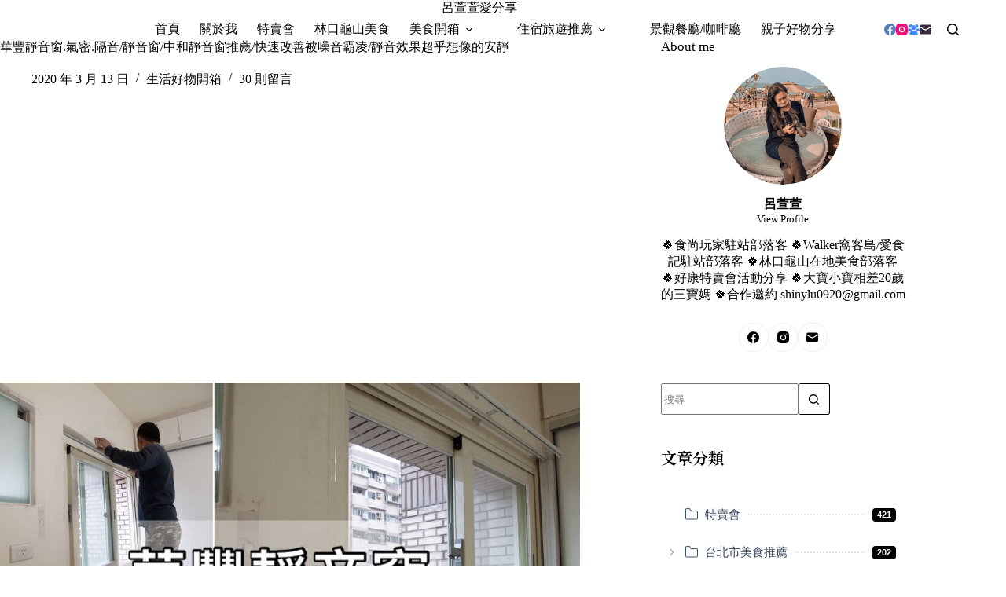

--- FILE ---
content_type: text/html
request_url: https://evanchiny.com/%E8%8F%AF%E8%B1%90%E9%9D%9C%E9%9F%B3%E7%AA%97-%E6%B0%A3%E5%AF%86-%E9%9A%94%E9%9F%B3-%E9%9D%9C%E9%9F%B3%E7%AA%97-%E4%B8%AD%E5%92%8C%E9%9D%9C%E9%9F%B3%E7%AA%97%E6%8E%A8%E8%96%A6-%E5%BF%AB%E9%80%9F/
body_size: 55939
content:
<!doctype html>
<html lang="zh-TW">
<head>
	
	<meta charset="UTF-8">
	<meta name="viewport" content="width=device-width, initial-scale=1, maximum-scale=5, viewport-fit=cover">
	<link rel="profile" href="https://gmpg.org/xfn/11">

	<title>華豐靜音窗.氣密.隔音/靜音窗/中和靜音窗推薦/快速改善被噪音霸凌/靜音效果超乎想像的安靜 &#8211; 呂萱萱愛分享</title>
<meta name='robots' content='max-image-preview:large, max-snippet:-1, max-video-preview:-1' />
<link rel="canonical" href="https://evanchiny.com/%e8%8f%af%e8%b1%90%e9%9d%9c%e9%9f%b3%e7%aa%97-%e6%b0%a3%e5%af%86-%e9%9a%94%e9%9f%b3-%e9%9d%9c%e9%9f%b3%e7%aa%97-%e4%b8%ad%e5%92%8c%e9%9d%9c%e9%9f%b3%e7%aa%97%e6%8e%a8%e8%96%a6-%e5%bf%ab%e9%80%9f/">
<meta name="description" content="靜音窗跟氣密窗到底有什麼不同?  如果你也正為了家中的噪音覺得很煩惱，不妨看看我這篇文章吧!~我實際走訪親身見證，感受安裝前後的差異，光是用耳朵就能感受到靜音的效果~ 讓人驚訝到難以至信，超乎想像的安靜! 萱萱是土生土長的中和人，我還記得小時候的環境很安靜，時代變化及交通發達，又加上今年捷運環狀線開通 (我家三樓窗戶一">
<meta property="og:title" content="華豐靜音窗.氣密.隔音/靜音窗/中和靜音窗推薦/快速改善被噪音霸凌/靜音效果超乎想像的安靜 &#8211; 呂萱萱愛分享">
<meta property="og:type" content="article">
<meta property="og:image" content="https://evanchiny.com/wp-content/uploads/2020/03/1583449184-3547169734_l.jpg">
<meta property="og:image:width" content="1024">
<meta property="og:image:height" content="576">
<meta property="og:image:alt" content="1583449184-3547169734_l">
<meta property="og:description" content="靜音窗跟氣密窗到底有什麼不同?  如果你也正為了家中的噪音覺得很煩惱，不妨看看我這篇文章吧!~我實際走訪親身見證，感受安裝前後的差異，光是用耳朵就能感受到靜音的效果~ 讓人驚訝到難以至信，超乎想像的安靜! 萱萱是土生土長的中和人，我還記得小時候的環境很安靜，時代變化及交通發達，又加上今年捷運環狀線開通 (我家三樓窗戶一">
<meta property="og:url" content="https://evanchiny.com/%e8%8f%af%e8%b1%90%e9%9d%9c%e9%9f%b3%e7%aa%97-%e6%b0%a3%e5%af%86-%e9%9a%94%e9%9f%b3-%e9%9d%9c%e9%9f%b3%e7%aa%97-%e4%b8%ad%e5%92%8c%e9%9d%9c%e9%9f%b3%e7%aa%97%e6%8e%a8%e8%96%a6-%e5%bf%ab%e9%80%9f/">
<meta property="og:locale" content="zh_TW">
<meta property="og:site_name" content="呂萱萱愛分享">
<meta property="article:published_time" content="2020-03-13T16:05:46+08:00">
<meta property="article:modified_time" content="2025-10-14T10:51:17+08:00">
<meta property="og:updated_time" content="2025-10-14T10:51:17+08:00">
<meta property="article:section" content="生活好物開箱">
<meta name="twitter:card" content="summary_large_image">
<meta name="twitter:image" content="https://evanchiny.com/wp-content/uploads/2020/03/1583449184-3547169734_l.jpg">
<link rel='dns-prefetch' href='//fonts.googleapis.com' />
<style id='wp-img-auto-sizes-contain-inline-css'>
img:is([sizes=auto i],[sizes^="auto," i]){contain-intrinsic-size:3000px 1500px}
/*# sourceURL=wp-img-auto-sizes-contain-inline-css */
</style>
<link rel='stylesheet' id='blocksy-dynamic-global-css' href='https://evanchiny.com/wp-content/uploads/blocksy/css/global.css?ver=81474' media='all' />
<link rel='stylesheet' id='wp-block-library-css' href='https://evanchiny.com/wp-includes/css/dist/block-library/style.min.css?ver=6.9' media='all' />
<style id='global-styles-inline-css'>
:root{--wp--preset--aspect-ratio--square: 1;--wp--preset--aspect-ratio--4-3: 4/3;--wp--preset--aspect-ratio--3-4: 3/4;--wp--preset--aspect-ratio--3-2: 3/2;--wp--preset--aspect-ratio--2-3: 2/3;--wp--preset--aspect-ratio--16-9: 16/9;--wp--preset--aspect-ratio--9-16: 9/16;--wp--preset--color--black: #000000;--wp--preset--color--cyan-bluish-gray: #abb8c3;--wp--preset--color--white: #ffffff;--wp--preset--color--pale-pink: #f78da7;--wp--preset--color--vivid-red: #cf2e2e;--wp--preset--color--luminous-vivid-orange: #ff6900;--wp--preset--color--luminous-vivid-amber: #fcb900;--wp--preset--color--light-green-cyan: #7bdcb5;--wp--preset--color--vivid-green-cyan: #00d084;--wp--preset--color--pale-cyan-blue: #8ed1fc;--wp--preset--color--vivid-cyan-blue: #0693e3;--wp--preset--color--vivid-purple: #9b51e0;--wp--preset--color--palette-color-1: var(--theme-palette-color-1, rgba(252, 141, 119, 0.98));--wp--preset--color--palette-color-2: var(--theme-palette-color-2, #F74D67);--wp--preset--color--palette-color-3: var(--theme-palette-color-3, #55535c);--wp--preset--color--palette-color-4: var(--theme-palette-color-4, #0e0c1b);--wp--preset--color--palette-color-5: var(--theme-palette-color-5, #DFDFE2);--wp--preset--color--palette-color-6: var(--theme-palette-color-6, #F4F4F5);--wp--preset--color--palette-color-7: var(--theme-palette-color-7, #faf9f9);--wp--preset--color--palette-color-8: var(--theme-palette-color-8, #ffffff);--wp--preset--gradient--vivid-cyan-blue-to-vivid-purple: linear-gradient(135deg,rgb(6,147,227) 0%,rgb(155,81,224) 100%);--wp--preset--gradient--light-green-cyan-to-vivid-green-cyan: linear-gradient(135deg,rgb(122,220,180) 0%,rgb(0,208,130) 100%);--wp--preset--gradient--luminous-vivid-amber-to-luminous-vivid-orange: linear-gradient(135deg,rgb(252,185,0) 0%,rgb(255,105,0) 100%);--wp--preset--gradient--luminous-vivid-orange-to-vivid-red: linear-gradient(135deg,rgb(255,105,0) 0%,rgb(207,46,46) 100%);--wp--preset--gradient--very-light-gray-to-cyan-bluish-gray: linear-gradient(135deg,rgb(238,238,238) 0%,rgb(169,184,195) 100%);--wp--preset--gradient--cool-to-warm-spectrum: linear-gradient(135deg,rgb(74,234,220) 0%,rgb(151,120,209) 20%,rgb(207,42,186) 40%,rgb(238,44,130) 60%,rgb(251,105,98) 80%,rgb(254,248,76) 100%);--wp--preset--gradient--blush-light-purple: linear-gradient(135deg,rgb(255,206,236) 0%,rgb(152,150,240) 100%);--wp--preset--gradient--blush-bordeaux: linear-gradient(135deg,rgb(254,205,165) 0%,rgb(254,45,45) 50%,rgb(107,0,62) 100%);--wp--preset--gradient--luminous-dusk: linear-gradient(135deg,rgb(255,203,112) 0%,rgb(199,81,192) 50%,rgb(65,88,208) 100%);--wp--preset--gradient--pale-ocean: linear-gradient(135deg,rgb(255,245,203) 0%,rgb(182,227,212) 50%,rgb(51,167,181) 100%);--wp--preset--gradient--electric-grass: linear-gradient(135deg,rgb(202,248,128) 0%,rgb(113,206,126) 100%);--wp--preset--gradient--midnight: linear-gradient(135deg,rgb(2,3,129) 0%,rgb(40,116,252) 100%);--wp--preset--gradient--juicy-peach: linear-gradient(to right, #ffecd2 0%, #fcb69f 100%);--wp--preset--gradient--young-passion: linear-gradient(to right, #ff8177 0%, #ff867a 0%, #ff8c7f 21%, #f99185 52%, #cf556c 78%, #b12a5b 100%);--wp--preset--gradient--true-sunset: linear-gradient(to right, #fa709a 0%, #fee140 100%);--wp--preset--gradient--morpheus-den: linear-gradient(to top, #30cfd0 0%, #330867 100%);--wp--preset--gradient--plum-plate: linear-gradient(135deg, #667eea 0%, #764ba2 100%);--wp--preset--gradient--aqua-splash: linear-gradient(15deg, #13547a 0%, #80d0c7 100%);--wp--preset--gradient--love-kiss: linear-gradient(to top, #ff0844 0%, #ffb199 100%);--wp--preset--gradient--new-retrowave: linear-gradient(to top, #3b41c5 0%, #a981bb 49%, #ffc8a9 100%);--wp--preset--gradient--plum-bath: linear-gradient(to top, #cc208e 0%, #6713d2 100%);--wp--preset--gradient--high-flight: linear-gradient(to right, #0acffe 0%, #495aff 100%);--wp--preset--gradient--teen-party: linear-gradient(-225deg, #FF057C 0%, #8D0B93 50%, #321575 100%);--wp--preset--gradient--fabled-sunset: linear-gradient(-225deg, #231557 0%, #44107A 29%, #FF1361 67%, #FFF800 100%);--wp--preset--gradient--arielle-smile: radial-gradient(circle 248px at center, #16d9e3 0%, #30c7ec 47%, #46aef7 100%);--wp--preset--gradient--itmeo-branding: linear-gradient(180deg, #2af598 0%, #009efd 100%);--wp--preset--gradient--deep-blue: linear-gradient(to right, #6a11cb 0%, #2575fc 100%);--wp--preset--gradient--strong-bliss: linear-gradient(to right, #f78ca0 0%, #f9748f 19%, #fd868c 60%, #fe9a8b 100%);--wp--preset--gradient--sweet-period: linear-gradient(to top, #3f51b1 0%, #5a55ae 13%, #7b5fac 25%, #8f6aae 38%, #a86aa4 50%, #cc6b8e 62%, #f18271 75%, #f3a469 87%, #f7c978 100%);--wp--preset--gradient--purple-division: linear-gradient(to top, #7028e4 0%, #e5b2ca 100%);--wp--preset--gradient--cold-evening: linear-gradient(to top, #0c3483 0%, #a2b6df 100%, #6b8cce 100%, #a2b6df 100%);--wp--preset--gradient--mountain-rock: linear-gradient(to right, #868f96 0%, #596164 100%);--wp--preset--gradient--desert-hump: linear-gradient(to top, #c79081 0%, #dfa579 100%);--wp--preset--gradient--ethernal-constance: linear-gradient(to top, #09203f 0%, #537895 100%);--wp--preset--gradient--happy-memories: linear-gradient(-60deg, #ff5858 0%, #f09819 100%);--wp--preset--gradient--grown-early: linear-gradient(to top, #0ba360 0%, #3cba92 100%);--wp--preset--gradient--morning-salad: linear-gradient(-225deg, #B7F8DB 0%, #50A7C2 100%);--wp--preset--gradient--night-call: linear-gradient(-225deg, #AC32E4 0%, #7918F2 48%, #4801FF 100%);--wp--preset--gradient--mind-crawl: linear-gradient(-225deg, #473B7B 0%, #3584A7 51%, #30D2BE 100%);--wp--preset--gradient--angel-care: linear-gradient(-225deg, #FFE29F 0%, #FFA99F 48%, #FF719A 100%);--wp--preset--gradient--juicy-cake: linear-gradient(to top, #e14fad 0%, #f9d423 100%);--wp--preset--gradient--rich-metal: linear-gradient(to right, #d7d2cc 0%, #304352 100%);--wp--preset--gradient--mole-hall: linear-gradient(-20deg, #616161 0%, #9bc5c3 100%);--wp--preset--gradient--cloudy-knoxville: linear-gradient(120deg, #fdfbfb 0%, #ebedee 100%);--wp--preset--gradient--soft-grass: linear-gradient(to top, #c1dfc4 0%, #deecdd 100%);--wp--preset--gradient--saint-petersburg: linear-gradient(135deg, #f5f7fa 0%, #c3cfe2 100%);--wp--preset--gradient--everlasting-sky: linear-gradient(135deg, #fdfcfb 0%, #e2d1c3 100%);--wp--preset--gradient--kind-steel: linear-gradient(-20deg, #e9defa 0%, #fbfcdb 100%);--wp--preset--gradient--over-sun: linear-gradient(60deg, #abecd6 0%, #fbed96 100%);--wp--preset--gradient--premium-white: linear-gradient(to top, #d5d4d0 0%, #d5d4d0 1%, #eeeeec 31%, #efeeec 75%, #e9e9e7 100%);--wp--preset--gradient--clean-mirror: linear-gradient(45deg, #93a5cf 0%, #e4efe9 100%);--wp--preset--gradient--wild-apple: linear-gradient(to top, #d299c2 0%, #fef9d7 100%);--wp--preset--gradient--snow-again: linear-gradient(to top, #e6e9f0 0%, #eef1f5 100%);--wp--preset--gradient--confident-cloud: linear-gradient(to top, #dad4ec 0%, #dad4ec 1%, #f3e7e9 100%);--wp--preset--gradient--glass-water: linear-gradient(to top, #dfe9f3 0%, white 100%);--wp--preset--gradient--perfect-white: linear-gradient(-225deg, #E3FDF5 0%, #FFE6FA 100%);--wp--preset--font-size--small: 13px;--wp--preset--font-size--medium: 20px;--wp--preset--font-size--large: clamp(22px, 1.375rem + ((1vw - 3.2px) * 0.625), 30px);--wp--preset--font-size--x-large: clamp(30px, 1.875rem + ((1vw - 3.2px) * 1.563), 50px);--wp--preset--font-size--xx-large: clamp(45px, 2.813rem + ((1vw - 3.2px) * 2.734), 80px);--wp--preset--spacing--20: 0.44rem;--wp--preset--spacing--30: 0.67rem;--wp--preset--spacing--40: 1rem;--wp--preset--spacing--50: 1.5rem;--wp--preset--spacing--60: 2.25rem;--wp--preset--spacing--70: 3.38rem;--wp--preset--spacing--80: 5.06rem;--wp--preset--shadow--natural: 6px 6px 9px rgba(0, 0, 0, 0.2);--wp--preset--shadow--deep: 12px 12px 50px rgba(0, 0, 0, 0.4);--wp--preset--shadow--sharp: 6px 6px 0px rgba(0, 0, 0, 0.2);--wp--preset--shadow--outlined: 6px 6px 0px -3px rgb(255, 255, 255), 6px 6px rgb(0, 0, 0);--wp--preset--shadow--crisp: 6px 6px 0px rgb(0, 0, 0);}:root { --wp--style--global--content-size: var(--theme-block-max-width);--wp--style--global--wide-size: var(--theme-block-wide-max-width); }:where(body) { margin: 0; }.wp-site-blocks > .alignleft { float: left; margin-right: 2em; }.wp-site-blocks > .alignright { float: right; margin-left: 2em; }.wp-site-blocks > .aligncenter { justify-content: center; margin-left: auto; margin-right: auto; }:where(.wp-site-blocks) > * { margin-block-start: var(--theme-content-spacing); margin-block-end: 0; }:where(.wp-site-blocks) > :first-child { margin-block-start: 0; }:where(.wp-site-blocks) > :last-child { margin-block-end: 0; }:root { --wp--style--block-gap: var(--theme-content-spacing); }:root :where(.is-layout-flow) > :first-child{margin-block-start: 0;}:root :where(.is-layout-flow) > :last-child{margin-block-end: 0;}:root :where(.is-layout-flow) > *{margin-block-start: var(--theme-content-spacing);margin-block-end: 0;}:root :where(.is-layout-constrained) > :first-child{margin-block-start: 0;}:root :where(.is-layout-constrained) > :last-child{margin-block-end: 0;}:root :where(.is-layout-constrained) > *{margin-block-start: var(--theme-content-spacing);margin-block-end: 0;}:root :where(.is-layout-flex){gap: var(--theme-content-spacing);}:root :where(.is-layout-grid){gap: var(--theme-content-spacing);}.is-layout-flow > .alignleft{float: left;margin-inline-start: 0;margin-inline-end: 2em;}.is-layout-flow > .alignright{float: right;margin-inline-start: 2em;margin-inline-end: 0;}.is-layout-flow > .aligncenter{margin-left: auto !important;margin-right: auto !important;}.is-layout-constrained > .alignleft{float: left;margin-inline-start: 0;margin-inline-end: 2em;}.is-layout-constrained > .alignright{float: right;margin-inline-start: 2em;margin-inline-end: 0;}.is-layout-constrained > .aligncenter{margin-left: auto !important;margin-right: auto !important;}.is-layout-constrained > :where(:not(.alignleft):not(.alignright):not(.alignfull)){max-width: var(--wp--style--global--content-size);margin-left: auto !important;margin-right: auto !important;}.is-layout-constrained > .alignwide{max-width: var(--wp--style--global--wide-size);}body .is-layout-flex{display: flex;}.is-layout-flex{flex-wrap: wrap;align-items: center;}.is-layout-flex > :is(*, div){margin: 0;}body .is-layout-grid{display: grid;}.is-layout-grid > :is(*, div){margin: 0;}body{padding-top: 0px;padding-right: 0px;padding-bottom: 0px;padding-left: 0px;}:root :where(.wp-element-button, .wp-block-button__link){font-style: inherit;font-weight: inherit;letter-spacing: inherit;text-transform: inherit;}.has-black-color{color: var(--wp--preset--color--black) !important;}.has-cyan-bluish-gray-color{color: var(--wp--preset--color--cyan-bluish-gray) !important;}.has-white-color{color: var(--wp--preset--color--white) !important;}.has-pale-pink-color{color: var(--wp--preset--color--pale-pink) !important;}.has-vivid-red-color{color: var(--wp--preset--color--vivid-red) !important;}.has-luminous-vivid-orange-color{color: var(--wp--preset--color--luminous-vivid-orange) !important;}.has-luminous-vivid-amber-color{color: var(--wp--preset--color--luminous-vivid-amber) !important;}.has-light-green-cyan-color{color: var(--wp--preset--color--light-green-cyan) !important;}.has-vivid-green-cyan-color{color: var(--wp--preset--color--vivid-green-cyan) !important;}.has-pale-cyan-blue-color{color: var(--wp--preset--color--pale-cyan-blue) !important;}.has-vivid-cyan-blue-color{color: var(--wp--preset--color--vivid-cyan-blue) !important;}.has-vivid-purple-color{color: var(--wp--preset--color--vivid-purple) !important;}.has-palette-color-1-color{color: var(--wp--preset--color--palette-color-1) !important;}.has-palette-color-2-color{color: var(--wp--preset--color--palette-color-2) !important;}.has-palette-color-3-color{color: var(--wp--preset--color--palette-color-3) !important;}.has-palette-color-4-color{color: var(--wp--preset--color--palette-color-4) !important;}.has-palette-color-5-color{color: var(--wp--preset--color--palette-color-5) !important;}.has-palette-color-6-color{color: var(--wp--preset--color--palette-color-6) !important;}.has-palette-color-7-color{color: var(--wp--preset--color--palette-color-7) !important;}.has-palette-color-8-color{color: var(--wp--preset--color--palette-color-8) !important;}.has-black-background-color{background-color: var(--wp--preset--color--black) !important;}.has-cyan-bluish-gray-background-color{background-color: var(--wp--preset--color--cyan-bluish-gray) !important;}.has-white-background-color{background-color: var(--wp--preset--color--white) !important;}.has-pale-pink-background-color{background-color: var(--wp--preset--color--pale-pink) !important;}.has-vivid-red-background-color{background-color: var(--wp--preset--color--vivid-red) !important;}.has-luminous-vivid-orange-background-color{background-color: var(--wp--preset--color--luminous-vivid-orange) !important;}.has-luminous-vivid-amber-background-color{background-color: var(--wp--preset--color--luminous-vivid-amber) !important;}.has-light-green-cyan-background-color{background-color: var(--wp--preset--color--light-green-cyan) !important;}.has-vivid-green-cyan-background-color{background-color: var(--wp--preset--color--vivid-green-cyan) !important;}.has-pale-cyan-blue-background-color{background-color: var(--wp--preset--color--pale-cyan-blue) !important;}.has-vivid-cyan-blue-background-color{background-color: var(--wp--preset--color--vivid-cyan-blue) !important;}.has-vivid-purple-background-color{background-color: var(--wp--preset--color--vivid-purple) !important;}.has-palette-color-1-background-color{background-color: var(--wp--preset--color--palette-color-1) !important;}.has-palette-color-2-background-color{background-color: var(--wp--preset--color--palette-color-2) !important;}.has-palette-color-3-background-color{background-color: var(--wp--preset--color--palette-color-3) !important;}.has-palette-color-4-background-color{background-color: var(--wp--preset--color--palette-color-4) !important;}.has-palette-color-5-background-color{background-color: var(--wp--preset--color--palette-color-5) !important;}.has-palette-color-6-background-color{background-color: var(--wp--preset--color--palette-color-6) !important;}.has-palette-color-7-background-color{background-color: var(--wp--preset--color--palette-color-7) !important;}.has-palette-color-8-background-color{background-color: var(--wp--preset--color--palette-color-8) !important;}.has-black-border-color{border-color: var(--wp--preset--color--black) !important;}.has-cyan-bluish-gray-border-color{border-color: var(--wp--preset--color--cyan-bluish-gray) !important;}.has-white-border-color{border-color: var(--wp--preset--color--white) !important;}.has-pale-pink-border-color{border-color: var(--wp--preset--color--pale-pink) !important;}.has-vivid-red-border-color{border-color: var(--wp--preset--color--vivid-red) !important;}.has-luminous-vivid-orange-border-color{border-color: var(--wp--preset--color--luminous-vivid-orange) !important;}.has-luminous-vivid-amber-border-color{border-color: var(--wp--preset--color--luminous-vivid-amber) !important;}.has-light-green-cyan-border-color{border-color: var(--wp--preset--color--light-green-cyan) !important;}.has-vivid-green-cyan-border-color{border-color: var(--wp--preset--color--vivid-green-cyan) !important;}.has-pale-cyan-blue-border-color{border-color: var(--wp--preset--color--pale-cyan-blue) !important;}.has-vivid-cyan-blue-border-color{border-color: var(--wp--preset--color--vivid-cyan-blue) !important;}.has-vivid-purple-border-color{border-color: var(--wp--preset--color--vivid-purple) !important;}.has-palette-color-1-border-color{border-color: var(--wp--preset--color--palette-color-1) !important;}.has-palette-color-2-border-color{border-color: var(--wp--preset--color--palette-color-2) !important;}.has-palette-color-3-border-color{border-color: var(--wp--preset--color--palette-color-3) !important;}.has-palette-color-4-border-color{border-color: var(--wp--preset--color--palette-color-4) !important;}.has-palette-color-5-border-color{border-color: var(--wp--preset--color--palette-color-5) !important;}.has-palette-color-6-border-color{border-color: var(--wp--preset--color--palette-color-6) !important;}.has-palette-color-7-border-color{border-color: var(--wp--preset--color--palette-color-7) !important;}.has-palette-color-8-border-color{border-color: var(--wp--preset--color--palette-color-8) !important;}.has-vivid-cyan-blue-to-vivid-purple-gradient-background{background: var(--wp--preset--gradient--vivid-cyan-blue-to-vivid-purple) !important;}.has-light-green-cyan-to-vivid-green-cyan-gradient-background{background: var(--wp--preset--gradient--light-green-cyan-to-vivid-green-cyan) !important;}.has-luminous-vivid-amber-to-luminous-vivid-orange-gradient-background{background: var(--wp--preset--gradient--luminous-vivid-amber-to-luminous-vivid-orange) !important;}.has-luminous-vivid-orange-to-vivid-red-gradient-background{background: var(--wp--preset--gradient--luminous-vivid-orange-to-vivid-red) !important;}.has-very-light-gray-to-cyan-bluish-gray-gradient-background{background: var(--wp--preset--gradient--very-light-gray-to-cyan-bluish-gray) !important;}.has-cool-to-warm-spectrum-gradient-background{background: var(--wp--preset--gradient--cool-to-warm-spectrum) !important;}.has-blush-light-purple-gradient-background{background: var(--wp--preset--gradient--blush-light-purple) !important;}.has-blush-bordeaux-gradient-background{background: var(--wp--preset--gradient--blush-bordeaux) !important;}.has-luminous-dusk-gradient-background{background: var(--wp--preset--gradient--luminous-dusk) !important;}.has-pale-ocean-gradient-background{background: var(--wp--preset--gradient--pale-ocean) !important;}.has-electric-grass-gradient-background{background: var(--wp--preset--gradient--electric-grass) !important;}.has-midnight-gradient-background{background: var(--wp--preset--gradient--midnight) !important;}.has-juicy-peach-gradient-background{background: var(--wp--preset--gradient--juicy-peach) !important;}.has-young-passion-gradient-background{background: var(--wp--preset--gradient--young-passion) !important;}.has-true-sunset-gradient-background{background: var(--wp--preset--gradient--true-sunset) !important;}.has-morpheus-den-gradient-background{background: var(--wp--preset--gradient--morpheus-den) !important;}.has-plum-plate-gradient-background{background: var(--wp--preset--gradient--plum-plate) !important;}.has-aqua-splash-gradient-background{background: var(--wp--preset--gradient--aqua-splash) !important;}.has-love-kiss-gradient-background{background: var(--wp--preset--gradient--love-kiss) !important;}.has-new-retrowave-gradient-background{background: var(--wp--preset--gradient--new-retrowave) !important;}.has-plum-bath-gradient-background{background: var(--wp--preset--gradient--plum-bath) !important;}.has-high-flight-gradient-background{background: var(--wp--preset--gradient--high-flight) !important;}.has-teen-party-gradient-background{background: var(--wp--preset--gradient--teen-party) !important;}.has-fabled-sunset-gradient-background{background: var(--wp--preset--gradient--fabled-sunset) !important;}.has-arielle-smile-gradient-background{background: var(--wp--preset--gradient--arielle-smile) !important;}.has-itmeo-branding-gradient-background{background: var(--wp--preset--gradient--itmeo-branding) !important;}.has-deep-blue-gradient-background{background: var(--wp--preset--gradient--deep-blue) !important;}.has-strong-bliss-gradient-background{background: var(--wp--preset--gradient--strong-bliss) !important;}.has-sweet-period-gradient-background{background: var(--wp--preset--gradient--sweet-period) !important;}.has-purple-division-gradient-background{background: var(--wp--preset--gradient--purple-division) !important;}.has-cold-evening-gradient-background{background: var(--wp--preset--gradient--cold-evening) !important;}.has-mountain-rock-gradient-background{background: var(--wp--preset--gradient--mountain-rock) !important;}.has-desert-hump-gradient-background{background: var(--wp--preset--gradient--desert-hump) !important;}.has-ethernal-constance-gradient-background{background: var(--wp--preset--gradient--ethernal-constance) !important;}.has-happy-memories-gradient-background{background: var(--wp--preset--gradient--happy-memories) !important;}.has-grown-early-gradient-background{background: var(--wp--preset--gradient--grown-early) !important;}.has-morning-salad-gradient-background{background: var(--wp--preset--gradient--morning-salad) !important;}.has-night-call-gradient-background{background: var(--wp--preset--gradient--night-call) !important;}.has-mind-crawl-gradient-background{background: var(--wp--preset--gradient--mind-crawl) !important;}.has-angel-care-gradient-background{background: var(--wp--preset--gradient--angel-care) !important;}.has-juicy-cake-gradient-background{background: var(--wp--preset--gradient--juicy-cake) !important;}.has-rich-metal-gradient-background{background: var(--wp--preset--gradient--rich-metal) !important;}.has-mole-hall-gradient-background{background: var(--wp--preset--gradient--mole-hall) !important;}.has-cloudy-knoxville-gradient-background{background: var(--wp--preset--gradient--cloudy-knoxville) !important;}.has-soft-grass-gradient-background{background: var(--wp--preset--gradient--soft-grass) !important;}.has-saint-petersburg-gradient-background{background: var(--wp--preset--gradient--saint-petersburg) !important;}.has-everlasting-sky-gradient-background{background: var(--wp--preset--gradient--everlasting-sky) !important;}.has-kind-steel-gradient-background{background: var(--wp--preset--gradient--kind-steel) !important;}.has-over-sun-gradient-background{background: var(--wp--preset--gradient--over-sun) !important;}.has-premium-white-gradient-background{background: var(--wp--preset--gradient--premium-white) !important;}.has-clean-mirror-gradient-background{background: var(--wp--preset--gradient--clean-mirror) !important;}.has-wild-apple-gradient-background{background: var(--wp--preset--gradient--wild-apple) !important;}.has-snow-again-gradient-background{background: var(--wp--preset--gradient--snow-again) !important;}.has-confident-cloud-gradient-background{background: var(--wp--preset--gradient--confident-cloud) !important;}.has-glass-water-gradient-background{background: var(--wp--preset--gradient--glass-water) !important;}.has-perfect-white-gradient-background{background: var(--wp--preset--gradient--perfect-white) !important;}.has-small-font-size{font-size: var(--wp--preset--font-size--small) !important;}.has-medium-font-size{font-size: var(--wp--preset--font-size--medium) !important;}.has-large-font-size{font-size: var(--wp--preset--font-size--large) !important;}.has-x-large-font-size{font-size: var(--wp--preset--font-size--x-large) !important;}.has-xx-large-font-size{font-size: var(--wp--preset--font-size--xx-large) !important;}
:root :where(.wp-block-pullquote){font-size: clamp(0.984em, 0.984rem + ((1vw - 0.2em) * 0.645), 1.5em);line-height: 1.6;}
/*# sourceURL=global-styles-inline-css */
</style>
<link rel='stylesheet' id='ez-toc-css' href='https://evanchiny.com/wp-content/plugins/easy-table-of-contents/assets/css/screen.min.css?ver=2.0.80' media='all' />
<style id='ez-toc-inline-css'>
div#ez-toc-container .ez-toc-title {font-size: 120%;}div#ez-toc-container .ez-toc-title {font-weight: 500;}div#ez-toc-container ul li , div#ez-toc-container ul li a {font-size: 95%;}div#ez-toc-container ul li , div#ez-toc-container ul li a {font-weight: 500;}div#ez-toc-container nav ul ul li {font-size: 90%;}.ez-toc-box-title {font-weight: bold; margin-bottom: 10px; text-align: center; text-transform: uppercase; letter-spacing: 1px; color: #666; padding-bottom: 5px;position:absolute;top:-4%;left:5%;background-color: inherit;transition: top 0.3s ease;}.ez-toc-box-title.toc-closed {top:-25%;}
.ez-toc-container-direction {direction: ltr;}.ez-toc-counter ul{counter-reset: item ;}.ez-toc-counter nav ul li a::before {content: counters(item, '.', decimal) '. ';display: inline-block;counter-increment: item;flex-grow: 0;flex-shrink: 0;margin-right: .2em; float: left; }.ez-toc-widget-direction {direction: ltr;}.ez-toc-widget-container ul{counter-reset: item ;}.ez-toc-widget-container nav ul li a::before {content: counters(item, '.', decimal) '. ';display: inline-block;counter-increment: item;flex-grow: 0;flex-shrink: 0;margin-right: .2em; float: left; }
/*# sourceURL=ez-toc-inline-css */
</style>
<link rel='stylesheet' id='ct-main-styles-css' href='https://evanchiny.com/wp-content/themes/blocksy/static/bundle/main.min.css?ver=2.1.25' media='all' />
<link rel='stylesheet' id='ct-admin-frontend-styles-css' href='https://evanchiny.com/wp-content/themes/blocksy/static/bundle/admin-frontend.min.css?ver=2.1.25' media='all' />
<link rel='stylesheet' id='ct-elementor-styles-css' href='https://evanchiny.com/wp-content/themes/blocksy/static/bundle/elementor-frontend.min.css?ver=2.1.25' media='all' />
<link rel='stylesheet' id='ct-sidebar-styles-css' href='https://evanchiny.com/wp-content/themes/blocksy/static/bundle/sidebar.min.css?ver=2.1.25' media='all' />
<link rel='stylesheet' id='chld_thm_cfg_child-css' href='https://evanchiny.com/wp-content/themes/blocksy-child/style.css?ver=6.9' media='all' />
<link rel='stylesheet' id='blocksy-fonts-font-source-google-css' href='https://fonts.googleapis.com/css2?family=Noto%20Serif%20TC:wght@700&#038;display=swap' media='all' />
<link rel='stylesheet' id='ct-page-title-styles-css' href='https://evanchiny.com/wp-content/themes/blocksy/static/bundle/page-title.min.css?ver=2.1.25' media='all' />
<link rel='stylesheet' id='ct-posts-nav-styles-css' href='https://evanchiny.com/wp-content/themes/blocksy/static/bundle/posts-nav.min.css?ver=2.1.25' media='all' />
<script src="https://evanchiny.com/wp-includes/js/jquery/jquery.min.js?ver=3.7.1" id="jquery-core-js"></script>
<script src="https://evanchiny.com/wp-includes/js/jquery/jquery-migrate.min.js?ver=3.4.1" id="jquery-migrate-js"></script>
<link rel="preconnect" href="https://fonts.gstatic.com/" crossorigin /><link rel="preconnect" href="https://fonts.googleapis.com/" crossorigin /><link rel="preconnect" href="https://use.typekit.net/" crossorigin /><noscript><link rel='stylesheet' href='https://evanchiny.com/wp-content/themes/blocksy/static/bundle/no-scripts.min.css' type='text/css'></noscript>

<!-- Google tag (gtag.js) -->
<script async src="https://www.googletagmanager.com/gtag/js?id=G-4X8BRKWRS6"></script>
<script>
  window.dataLayer = window.dataLayer || [];
  function gtag(){dataLayer.push(arguments);}
  gtag('js', new Date());

  gtag('config', 'G-4X8BRKWRS6');
</script>

<script async src="https://pagead2.googlesyndication.com/pagead/js/adsbygoogle.js?client=ca-pub-4288005233027004" crossorigin="anonymous"></script>
	</head>


<body class="wp-singular post-template-default single single-post postid-4272 single-format-standard wp-embed-responsive wp-theme-blocksy wp-child-theme-blocksy-child" data-link="type-3" data-prefix="single_blog_post" data-header="type-1:sticky" data-footer="type-1">

<a class="skip-link screen-reader-text" href="#main">跳至主要內容</a><div class="ct-drawer-canvas" data-location="start">
		<div id="search-modal" class="ct-panel" data-behaviour="modal" role="dialog" aria-label="搜尋對話框" inert>
			<div class="ct-panel-actions">
				<button class="ct-toggle-close" data-type="type-1" aria-label="關閉搜尋互動視窗">
					<svg class="ct-icon" width="12" height="12" viewBox="0 0 15 15"><path d="M1 15a1 1 0 01-.71-.29 1 1 0 010-1.41l5.8-5.8-5.8-5.8A1 1 0 011.7.29l5.8 5.8 5.8-5.8a1 1 0 011.41 1.41l-5.8 5.8 5.8 5.8a1 1 0 01-1.41 1.41l-5.8-5.8-5.8 5.8A1 1 0 011 15z"/></svg>				</button>
			</div>

			<div class="ct-panel-content">
				

<form role="search" method="get" class="ct-search-form"  action="https://evanchiny.com/" aria-haspopup="listbox" data-live-results="thumbs">

	<input
		type="search" class="modal-field"		placeholder="搜尋"
		value=""
		name="s"
		autocomplete="off"
		title="搜尋..."
		aria-label="搜尋..."
			>

	<div class="ct-search-form-controls">
		
		<button type="submit" class="wp-element-button" data-button="icon" aria-label="搜尋按鈕">
			<svg class="ct-icon ct-search-button-content" aria-hidden="true" width="15" height="15" viewBox="0 0 15 15"><path d="M14.8,13.7L12,11c0.9-1.2,1.5-2.6,1.5-4.2c0-3.7-3-6.8-6.8-6.8S0,3,0,6.8s3,6.8,6.8,6.8c1.6,0,3.1-0.6,4.2-1.5l2.8,2.8c0.1,0.1,0.3,0.2,0.5,0.2s0.4-0.1,0.5-0.2C15.1,14.5,15.1,14,14.8,13.7z M1.5,6.8c0-2.9,2.4-5.2,5.2-5.2S12,3.9,12,6.8S9.6,12,6.8,12S1.5,9.6,1.5,6.8z"/></svg>
			<span class="ct-ajax-loader">
				<svg viewBox="0 0 24 24">
					<circle cx="12" cy="12" r="10" opacity="0.2" fill="none" stroke="currentColor" stroke-miterlimit="10" stroke-width="2"/>

					<path d="m12,2c5.52,0,10,4.48,10,10" fill="none" stroke="currentColor" stroke-linecap="round" stroke-miterlimit="10" stroke-width="2">
						<animateTransform
							attributeName="transform"
							attributeType="XML"
							type="rotate"
							dur="0.6s"
							from="0 12 12"
							to="360 12 12"
							repeatCount="indefinite"
						/>
					</path>
				</svg>
			</span>
		</button>

		
					<input type="hidden" name="ct_post_type" value="post:page">
		
		

			</div>

			<div class="screen-reader-text" aria-live="polite" role="status">
			找不到符合條件的結果		</div>
	
</form>


			</div>
		</div>

		<div id="offcanvas" class="ct-panel ct-header" data-behaviour="left-side" role="dialog" aria-label="滑入對話框" inert=""><div class="ct-panel-inner">
		<div class="ct-panel-actions">
			
			<button class="ct-toggle-close" data-type="type-2" aria-label="關閉側選單">
				<svg class="ct-icon" width="12" height="12" viewBox="0 0 15 15"><path d="M1 15a1 1 0 01-.71-.29 1 1 0 010-1.41l5.8-5.8-5.8-5.8A1 1 0 011.7.29l5.8 5.8 5.8-5.8a1 1 0 011.41 1.41l-5.8 5.8 5.8 5.8a1 1 0 01-1.41 1.41l-5.8-5.8-5.8 5.8A1 1 0 011 15z"/></svg>
			</button>
		</div>
		<div class="ct-panel-content" data-device="desktop"><div class="ct-panel-content-inner"></div></div><div class="ct-panel-content" data-device="mobile"><div class="ct-panel-content-inner">
<div
	class="ct-header-socials "
	data-id="socials">

	
		<div class="ct-social-box" data-color="official" data-icon-size="custom" data-icons-type="simple" >
			
			
							
				<a href="https://www.facebook.com/shinylu0920/" data-network="facebook" aria-label="Facebook" style="--official-color: #557dbc" target="_blank" rel="noopener noreferrer nofollow">
					<span class="ct-icon-container">
					<svg
					width="20px"
					height="20px"
					viewBox="0 0 20 20"
					aria-hidden="true">
						<path d="M20,10.1c0-5.5-4.5-10-10-10S0,4.5,0,10.1c0,5,3.7,9.1,8.4,9.9v-7H5.9v-2.9h2.5V7.9C8.4,5.4,9.9,4,12.2,4c1.1,0,2.2,0.2,2.2,0.2v2.5h-1.3c-1.2,0-1.6,0.8-1.6,1.6v1.9h2.8L13.9,13h-2.3v7C16.3,19.2,20,15.1,20,10.1z"/>
					</svg>
				</span><span class="ct-label ct-hidden-md ct-hidden-lg" aria-hidden="true">Facebook</span>				</a>
							
				<a href="https://www.instagram.com/shiny.lu/?hl=zh-tw" data-network="instagram" aria-label="Instagram" style="--official-color: #ed1376" target="_blank" rel="noopener noreferrer nofollow">
					<span class="ct-icon-container">
					<svg
					width="20"
					height="20"
					viewBox="0 0 20 20"
					aria-hidden="true">
						<circle cx="10" cy="10" r="3.3"/>
						<path d="M14.2,0H5.8C2.6,0,0,2.6,0,5.8v8.3C0,17.4,2.6,20,5.8,20h8.3c3.2,0,5.8-2.6,5.8-5.8V5.8C20,2.6,17.4,0,14.2,0zM10,15c-2.8,0-5-2.2-5-5s2.2-5,5-5s5,2.2,5,5S12.8,15,10,15z M15.8,5C15.4,5,15,4.6,15,4.2s0.4-0.8,0.8-0.8s0.8,0.4,0.8,0.8S16.3,5,15.8,5z"/>
					</svg>
				</span><span class="ct-label ct-hidden-md ct-hidden-lg" aria-hidden="true">Instagram</span>				</a>
							
				<a href="https://www.facebook.com/groups/852399042230270" data-network="facebook_group" aria-label="Facebook 社團" style="--official-color: #3d87fb" target="_blank" rel="noopener noreferrer nofollow">
					<span class="ct-icon-container">
					<svg
					width="20px"
					height="20px"
					viewBox="0 0 20 20"
					aria-hidden="true">
						<path d="M3.3,18.4c-0.2-0.5,0.3-2.8,0.7-3.7c0.5-1.1,1.6-2,2.5-2.3c0.6-0.2,0.7-0.2,2.1,0.5l1.4,0.7l1.4-0.7c0.8-0.4,1.5-0.7,1.8-0.7c0.5,0,1.8,0.9,2.4,1.6c0.6,0.9,1.1,2.3,1.2,3.7l0,1.1l-6.7,0C4,18.7,3.4,18.6,3.3,18.4z M0.1,12.8c-0.4-0.9,0.6-3.4,1.6-4.1c0.8-0.5,1.5-0.5,2.5,0.1c0.6,0.4,0.9,0.5,1.1,0.3C5.6,9,5.7,9,5.9,9.3c0.2,0.2,0.6,0.6,0.9,1c0.6,0.6,0.6,0.7-0.4,1.1c-0.4,0.1-1.1,0.5-1.6,1l-0.9,0.7H2.1C0.5,13.1,0.2,13,0.1,12.8z M15.3,12.4c-0.4-0.4-1.1-0.8-1.5-1c-1.1-0.4-1.1-0.5-0.5-1.1c0.3-0.3,0.7-0.7,0.9-1C14.4,9,14.5,9,14.8,9.1c0.2,0.1,0.5,0,1.1-0.3c0.5-0.3,1.1-0.5,1.4-0.5c1.3,0,2.6,1.8,2.7,3.7l0,1l-2,0l-2,0L15.3,12.4z M8.4,10.6C7,9.9,6,8.4,6,6.9c0-2.1,2-4.1,4.1-4.1s4.1,2,4.1,4.1S12.1,11,10,11C9.6,11,8.9,10.8,8.4,10.6z M3.5,6.8c-1.7-1-1.9-3.5-0.4-4.7c1.1-0.9,2.5-1,3.6-0.2c1,0.7,1,0.9,0.2,1.6c-0.8,0.7-1.4,1.8-1.5,3C5.2,7.2,5.2,7.3,4.7,7.3C4.4,7.3,3.9,7.1,3.5,6.8z M14.8,6.5c-0.2-1.2-0.7-2.3-1.5-3c-0.8-0.7-0.8-0.9,0.2-1.6C15.4,0.6,18,2,18,4.3c0,1.5-1.4,3-2.7,3C14.9,7.3,14.9,7.2,14.8,6.5z"/>
					</svg>
				</span><span class="ct-label ct-hidden-md ct-hidden-lg" aria-hidden="true">Facebook 社團</span>				</a>
							
				<a href="/cdn-cgi/l/email-protection#7056534141454b56534140444b191e0956534140484b0556534044484b4956534045404b4056534046444b56534140434b56534140494b1156534140454b1c5e56534049494b56534141414b1d" data-network="email" aria-label="電子郵件" style="--official-color: #392c44" target="_blank" rel="noopener noreferrer nofollow">
					<span class="ct-icon-container">
					<svg
					width="20"
					height="20"
					viewBox="0 0 20 20"
					aria-hidden="true">
						<path d="M10,10.1L0,4.7C0.1,3.2,1.4,2,3,2h14c1.6,0,2.9,1.2,3,2.8L10,10.1z M10,11.8c-0.1,0-0.2,0-0.4-0.1L0,6.4V15c0,1.7,1.3,3,3,3h4.9h4.3H17c1.7,0,3-1.3,3-3V6.4l-9.6,5.2C10.2,11.7,10.1,11.7,10,11.8z"/>
					</svg>
				</span><span class="ct-label ct-hidden-md ct-hidden-lg" aria-hidden="true">電子郵件</span>				</a>
			
			
					</div>

	
</div>

<nav
	class="mobile-menu menu-container has-submenu"
	data-id="mobile-menu" data-interaction="click" data-toggle-type="type-1" data-submenu-dots="yes"	aria-label="PC+M">

	<ul id="menu-pcm-1" class=""><li class="menu-item menu-item-type-custom menu-item-object-custom menu-item-home menu-item-44000"><a href="https://evanchiny.com/" class="ct-menu-link">首頁</a></li>
<li class="menu-item menu-item-type-post_type menu-item-object-page menu-item-43999"><a href="https://evanchiny.com/%e9%97%9c%e6%96%bc%e6%88%91/" class="ct-menu-link">關於我</a></li>
<li class="menu-item menu-item-type-taxonomy menu-item-object-category menu-item-44001"><a href="https://evanchiny.com/category/%e7%89%b9%e8%b3%a3%e6%9c%83/" class="ct-menu-link">特賣會</a></li>
<li class="menu-item menu-item-type-taxonomy menu-item-object-category menu-item-69269"><a href="https://evanchiny.com/category/%e6%96%b0%e5%8c%97%e5%b8%82%e7%be%8e%e9%a3%9f%e6%8e%a8%e8%96%a6/%e6%9e%97%e5%8f%a3%e5%8d%80/" class="ct-menu-link">林口龜山美食</a></li>
<li class="menu-item menu-item-type-taxonomy menu-item-object-category menu-item-has-children menu-item-44005"><span class="ct-sub-menu-parent"><a href="https://evanchiny.com/category/%e7%be%8e%e9%a3%9f%e9%96%8b%e7%ae%b1/" class="ct-menu-link">美食開箱</a><button class="ct-toggle-dropdown-mobile" aria-label="展開下拉選單" aria-haspopup="true" aria-expanded="false"><svg class="ct-icon toggle-icon-3" width="12" height="12" viewBox="0 0 15 15" aria-hidden="true"><path d="M2.6,5.8L2.6,5.8l4.3,5C7,11,7.3,11.1,7.5,11.1S8,11,8.1,10.8l4.2-4.9l0.1-0.1c0.1-0.1,0.1-0.2,0.1-0.3c0-0.3-0.2-0.5-0.5-0.5l0,0H3l0,0c-0.3,0-0.5,0.2-0.5,0.5C2.5,5.7,2.5,5.8,2.6,5.8z"/></svg></button></span>
<ul class="sub-menu">
	<li class="menu-item menu-item-type-taxonomy menu-item-object-category menu-item-71554"><a href="https://evanchiny.com/category/%e5%8f%b0%e5%8c%97%e5%b8%82%e7%be%8e%e9%a3%9f%e6%8e%a8%e8%96%a6/" class="ct-menu-link">台北市美食推薦</a></li>
	<li class="menu-item menu-item-type-taxonomy menu-item-object-category menu-item-71552"><a href="https://evanchiny.com/category/%e6%96%b0%e5%8c%97%e5%b8%82%e7%be%8e%e9%a3%9f%e6%8e%a8%e8%96%a6/" class="ct-menu-link">新北市美食推薦</a></li>
	<li class="menu-item menu-item-type-taxonomy menu-item-object-category menu-item-71553"><a href="https://evanchiny.com/category/%e5%ae%9c%e8%98%ad%e8%8a%b1%e8%93%ae%e7%be%8e%e9%a3%9f%e6%8e%a8%e8%96%a6/" class="ct-menu-link">宜蘭花蓮美食推薦</a></li>
	<li class="menu-item menu-item-type-taxonomy menu-item-object-category menu-item-71556"><a href="https://evanchiny.com/category/%e6%a1%83%e7%ab%b9%e8%8b%97%e7%be%8e%e9%a3%9f%e6%8e%a8%e8%96%a6/" class="ct-menu-link">桃竹苗美食推薦</a></li>
	<li class="menu-item menu-item-type-taxonomy menu-item-object-category menu-item-71557"><a href="https://evanchiny.com/category/%e4%b8%ad%e5%8d%97%e9%83%a8%e7%be%8e%e9%a3%9f%e6%8e%a8%e8%96%a6/" class="ct-menu-link">中南部美食推薦</a></li>
	<li class="menu-item menu-item-type-taxonomy menu-item-object-category menu-item-44391"><a href="https://evanchiny.com/category/%e7%be%8e%e9%a3%9f%e9%96%8b%e7%ae%b1/%e7%be%8e%e9%a3%9f%e6%87%b6%e4%ba%ba%e5%8c%85-%e8%a9%95%e6%af%94%e6%96%87/" class="ct-menu-link">美食懶人包/評比文</a></li>
</ul>
</li>
<li class="menu-item menu-item-type-taxonomy menu-item-object-category menu-item-has-children menu-item-44017"><span class="ct-sub-menu-parent"><a href="https://evanchiny.com/category/%e4%bd%8f%e5%ae%bf%e6%97%85%e9%81%8a%e6%8e%a8%e8%96%a6/" class="ct-menu-link">住宿旅遊推薦</a><button class="ct-toggle-dropdown-mobile" aria-label="展開下拉選單" aria-haspopup="true" aria-expanded="false"><svg class="ct-icon toggle-icon-3" width="12" height="12" viewBox="0 0 15 15" aria-hidden="true"><path d="M2.6,5.8L2.6,5.8l4.3,5C7,11,7.3,11.1,7.5,11.1S8,11,8.1,10.8l4.2-4.9l0.1-0.1c0.1-0.1,0.1-0.2,0.1-0.3c0-0.3-0.2-0.5-0.5-0.5l0,0H3l0,0c-0.3,0-0.5,0.2-0.5,0.5C2.5,5.7,2.5,5.8,2.6,5.8z"/></svg></button></span>
<ul class="sub-menu">
	<li class="menu-item menu-item-type-taxonomy menu-item-object-category menu-item-77101"><a href="https://evanchiny.com/category/%e4%bd%8f%e5%ae%bf%e6%97%85%e9%81%8a%e6%8e%a8%e8%96%a6/%e5%9c%8b%e5%85%a7%e4%bd%8f%e5%ae%bf%e6%87%b6%e4%ba%ba%e5%8c%85/" class="ct-menu-link">國內住宿懶人包</a></li>
	<li class="menu-item menu-item-type-taxonomy menu-item-object-category menu-item-44024"><a href="https://evanchiny.com/category/%e4%bd%8f%e5%ae%bf%e6%97%85%e9%81%8a%e6%8e%a8%e8%96%a6/%e5%ae%9c%e8%98%ad%e4%bd%8f%e5%ae%bf%e6%97%85%e9%81%8a%e6%8e%a8%e8%96%a6/" class="ct-menu-link">宜蘭住宿旅遊推薦</a></li>
	<li class="menu-item menu-item-type-taxonomy menu-item-object-category menu-item-44025"><a href="https://evanchiny.com/category/%e4%bd%8f%e5%ae%bf%e6%97%85%e9%81%8a%e6%8e%a8%e8%96%a6/%e8%8a%b1%e8%93%ae%e4%bd%8f%e5%ae%bf%e6%97%85%e9%81%8a%e6%8e%a8%e8%96%a6/" class="ct-menu-link">花蓮住宿旅遊推薦</a></li>
	<li class="menu-item menu-item-type-taxonomy menu-item-object-category menu-item-44022"><a href="https://evanchiny.com/category/%e4%bd%8f%e5%ae%bf%e6%97%85%e9%81%8a%e6%8e%a8%e8%96%a6/%e5%8f%b0%e5%8c%97%e4%bd%8f%e5%ae%bf%e6%97%85%e9%81%8a%e6%8e%a8%e8%96%a6/" class="ct-menu-link">台北住宿旅遊推薦</a></li>
	<li class="menu-item menu-item-type-taxonomy menu-item-object-category menu-item-44023"><a href="https://evanchiny.com/category/%e4%bd%8f%e5%ae%bf%e6%97%85%e9%81%8a%e6%8e%a8%e8%96%a6/%e6%96%b0%e5%8c%97%e4%bd%8f%e5%ae%bf%e6%97%85%e9%81%8a%e6%8e%a8%e8%96%a6/" class="ct-menu-link">新北住宿旅遊推薦</a></li>
	<li class="menu-item menu-item-type-taxonomy menu-item-object-category menu-item-44018"><a href="https://evanchiny.com/category/%e4%bd%8f%e5%ae%bf%e6%97%85%e9%81%8a%e6%8e%a8%e8%96%a6/%e6%a1%83%e7%ab%b9%e8%8b%97%e4%bd%8f%e5%ae%bf%e6%97%85%e9%81%8a%e6%8e%a8%e8%96%a6/" class="ct-menu-link">桃竹苗住宿旅遊推薦</a></li>
	<li class="menu-item menu-item-type-taxonomy menu-item-object-category menu-item-44019"><a href="https://evanchiny.com/category/%e4%bd%8f%e5%ae%bf%e6%97%85%e9%81%8a%e6%8e%a8%e8%96%a6/%e4%b8%ad%e5%8d%97%e9%83%a8%e4%bd%8f%e5%ae%bf%e6%97%85%e9%81%8a%e6%8e%a8%e8%96%a6/" class="ct-menu-link">中南部住宿旅遊推薦</a></li>
	<li class="menu-item menu-item-type-taxonomy menu-item-object-category menu-item-44021"><a href="https://evanchiny.com/category/%e4%bd%8f%e5%ae%bf%e6%97%85%e9%81%8a%e6%8e%a8%e8%96%a6/%e5%9c%8b%e5%85%a7%e6%97%85%e9%81%8a%e6%99%af%e9%bb%9e/" class="ct-menu-link">國內旅遊景點</a></li>
</ul>
</li>
<li class="menu-item menu-item-type-taxonomy menu-item-object-category menu-item-84647"><a href="https://evanchiny.com/category/%e4%bd%8f%e5%ae%bf%e6%97%85%e9%81%8a%e6%8e%a8%e8%96%a6/%e6%99%af%e8%a7%80%e9%a4%90%e5%bb%b3-%e5%92%96%e5%95%a1%e5%bb%b3/" class="ct-menu-link">景觀餐廳/咖啡廳</a></li>
<li class="menu-item menu-item-type-taxonomy menu-item-object-category menu-item-58384"><a href="https://evanchiny.com/category/%e8%a6%aa%e5%ad%90%e5%a5%bd%e7%89%a9%e5%88%86%e4%ba%ab/" class="ct-menu-link">親子好物分享</a></li>
</ul></nav>

</div></div></div></div></div>
<div id="main-container">
	<header id="header" class="ct-header" data-id="type-1"><div data-device="desktop"><div data-row="top" data-column-set="1"><div class="ct-container-fluid"><div data-column="middle"><div data-items="">
<div	class="site-branding"
	data-id="logo"		>

	
			<div class="site-title-container">
			<span class="site-title "><a href="https://evanchiny.com/" rel="home" >呂萱萱愛分享</a></span>			<p class="site-description "></p>		</div>
	  </div>

</div></div></div></div><div class="ct-sticky-container"><div data-sticky="shrink"><div data-row="middle" data-column-set="3"><div class="ct-container-fluid"><div data-column="start"></div><div data-column="middle"><div data-items="">
<nav
	id="header-menu-1"
	class="header-menu-1 menu-container"
	data-id="menu" data-interaction="hover"	data-menu="type-3"
	data-dropdown="type-1:simple"		data-responsive="no"		aria-label="PC+M">

	<ul id="menu-pcm" class="menu"><li id="menu-item-44000" class="menu-item menu-item-type-custom menu-item-object-custom menu-item-home menu-item-44000"><a href="https://evanchiny.com/" class="ct-menu-link">首頁</a></li>
<li id="menu-item-43999" class="menu-item menu-item-type-post_type menu-item-object-page menu-item-43999"><a href="https://evanchiny.com/%e9%97%9c%e6%96%bc%e6%88%91/" class="ct-menu-link">關於我</a></li>
<li id="menu-item-44001" class="menu-item menu-item-type-taxonomy menu-item-object-category menu-item-44001"><a href="https://evanchiny.com/category/%e7%89%b9%e8%b3%a3%e6%9c%83/" class="ct-menu-link">特賣會</a></li>
<li id="menu-item-69269" class="menu-item menu-item-type-taxonomy menu-item-object-category menu-item-69269"><a href="https://evanchiny.com/category/%e6%96%b0%e5%8c%97%e5%b8%82%e7%be%8e%e9%a3%9f%e6%8e%a8%e8%96%a6/%e6%9e%97%e5%8f%a3%e5%8d%80/" class="ct-menu-link">林口龜山美食</a></li>
<li id="menu-item-44005" class="menu-item menu-item-type-taxonomy menu-item-object-category menu-item-has-children menu-item-44005 animated-submenu-block"><a href="https://evanchiny.com/category/%e7%be%8e%e9%a3%9f%e9%96%8b%e7%ae%b1/" class="ct-menu-link">美食開箱<span class="ct-toggle-dropdown-desktop"><svg class="ct-icon" width="8" height="8" viewBox="0 0 15 15" aria-hidden="true"><path d="M2.1,3.2l5.4,5.4l5.4-5.4L15,4.3l-7.5,7.5L0,4.3L2.1,3.2z"/></svg></span></a><button class="ct-toggle-dropdown-desktop-ghost" aria-label="展開下拉選單" aria-haspopup="true" aria-expanded="false"></button>
<ul class="sub-menu">
	<li id="menu-item-71554" class="menu-item menu-item-type-taxonomy menu-item-object-category menu-item-71554"><a href="https://evanchiny.com/category/%e5%8f%b0%e5%8c%97%e5%b8%82%e7%be%8e%e9%a3%9f%e6%8e%a8%e8%96%a6/" class="ct-menu-link">台北市美食推薦</a></li>
	<li id="menu-item-71552" class="menu-item menu-item-type-taxonomy menu-item-object-category menu-item-71552"><a href="https://evanchiny.com/category/%e6%96%b0%e5%8c%97%e5%b8%82%e7%be%8e%e9%a3%9f%e6%8e%a8%e8%96%a6/" class="ct-menu-link">新北市美食推薦</a></li>
	<li id="menu-item-71553" class="menu-item menu-item-type-taxonomy menu-item-object-category menu-item-71553"><a href="https://evanchiny.com/category/%e5%ae%9c%e8%98%ad%e8%8a%b1%e8%93%ae%e7%be%8e%e9%a3%9f%e6%8e%a8%e8%96%a6/" class="ct-menu-link">宜蘭花蓮美食推薦</a></li>
	<li id="menu-item-71556" class="menu-item menu-item-type-taxonomy menu-item-object-category menu-item-71556"><a href="https://evanchiny.com/category/%e6%a1%83%e7%ab%b9%e8%8b%97%e7%be%8e%e9%a3%9f%e6%8e%a8%e8%96%a6/" class="ct-menu-link">桃竹苗美食推薦</a></li>
	<li id="menu-item-71557" class="menu-item menu-item-type-taxonomy menu-item-object-category menu-item-71557"><a href="https://evanchiny.com/category/%e4%b8%ad%e5%8d%97%e9%83%a8%e7%be%8e%e9%a3%9f%e6%8e%a8%e8%96%a6/" class="ct-menu-link">中南部美食推薦</a></li>
	<li id="menu-item-44391" class="menu-item menu-item-type-taxonomy menu-item-object-category menu-item-44391"><a href="https://evanchiny.com/category/%e7%be%8e%e9%a3%9f%e9%96%8b%e7%ae%b1/%e7%be%8e%e9%a3%9f%e6%87%b6%e4%ba%ba%e5%8c%85-%e8%a9%95%e6%af%94%e6%96%87/" class="ct-menu-link">美食懶人包/評比文</a></li>
</ul>
</li>
<li id="menu-item-44017" class="menu-item menu-item-type-taxonomy menu-item-object-category menu-item-has-children menu-item-44017 animated-submenu-block"><a href="https://evanchiny.com/category/%e4%bd%8f%e5%ae%bf%e6%97%85%e9%81%8a%e6%8e%a8%e8%96%a6/" class="ct-menu-link">住宿旅遊推薦<span class="ct-toggle-dropdown-desktop"><svg class="ct-icon" width="8" height="8" viewBox="0 0 15 15" aria-hidden="true"><path d="M2.1,3.2l5.4,5.4l5.4-5.4L15,4.3l-7.5,7.5L0,4.3L2.1,3.2z"/></svg></span></a><button class="ct-toggle-dropdown-desktop-ghost" aria-label="展開下拉選單" aria-haspopup="true" aria-expanded="false"></button>
<ul class="sub-menu">
	<li id="menu-item-77101" class="menu-item menu-item-type-taxonomy menu-item-object-category menu-item-77101"><a href="https://evanchiny.com/category/%e4%bd%8f%e5%ae%bf%e6%97%85%e9%81%8a%e6%8e%a8%e8%96%a6/%e5%9c%8b%e5%85%a7%e4%bd%8f%e5%ae%bf%e6%87%b6%e4%ba%ba%e5%8c%85/" class="ct-menu-link">國內住宿懶人包</a></li>
	<li id="menu-item-44024" class="menu-item menu-item-type-taxonomy menu-item-object-category menu-item-44024"><a href="https://evanchiny.com/category/%e4%bd%8f%e5%ae%bf%e6%97%85%e9%81%8a%e6%8e%a8%e8%96%a6/%e5%ae%9c%e8%98%ad%e4%bd%8f%e5%ae%bf%e6%97%85%e9%81%8a%e6%8e%a8%e8%96%a6/" class="ct-menu-link">宜蘭住宿旅遊推薦</a></li>
	<li id="menu-item-44025" class="menu-item menu-item-type-taxonomy menu-item-object-category menu-item-44025"><a href="https://evanchiny.com/category/%e4%bd%8f%e5%ae%bf%e6%97%85%e9%81%8a%e6%8e%a8%e8%96%a6/%e8%8a%b1%e8%93%ae%e4%bd%8f%e5%ae%bf%e6%97%85%e9%81%8a%e6%8e%a8%e8%96%a6/" class="ct-menu-link">花蓮住宿旅遊推薦</a></li>
	<li id="menu-item-44022" class="menu-item menu-item-type-taxonomy menu-item-object-category menu-item-44022"><a href="https://evanchiny.com/category/%e4%bd%8f%e5%ae%bf%e6%97%85%e9%81%8a%e6%8e%a8%e8%96%a6/%e5%8f%b0%e5%8c%97%e4%bd%8f%e5%ae%bf%e6%97%85%e9%81%8a%e6%8e%a8%e8%96%a6/" class="ct-menu-link">台北住宿旅遊推薦</a></li>
	<li id="menu-item-44023" class="menu-item menu-item-type-taxonomy menu-item-object-category menu-item-44023"><a href="https://evanchiny.com/category/%e4%bd%8f%e5%ae%bf%e6%97%85%e9%81%8a%e6%8e%a8%e8%96%a6/%e6%96%b0%e5%8c%97%e4%bd%8f%e5%ae%bf%e6%97%85%e9%81%8a%e6%8e%a8%e8%96%a6/" class="ct-menu-link">新北住宿旅遊推薦</a></li>
	<li id="menu-item-44018" class="menu-item menu-item-type-taxonomy menu-item-object-category menu-item-44018"><a href="https://evanchiny.com/category/%e4%bd%8f%e5%ae%bf%e6%97%85%e9%81%8a%e6%8e%a8%e8%96%a6/%e6%a1%83%e7%ab%b9%e8%8b%97%e4%bd%8f%e5%ae%bf%e6%97%85%e9%81%8a%e6%8e%a8%e8%96%a6/" class="ct-menu-link">桃竹苗住宿旅遊推薦</a></li>
	<li id="menu-item-44019" class="menu-item menu-item-type-taxonomy menu-item-object-category menu-item-44019"><a href="https://evanchiny.com/category/%e4%bd%8f%e5%ae%bf%e6%97%85%e9%81%8a%e6%8e%a8%e8%96%a6/%e4%b8%ad%e5%8d%97%e9%83%a8%e4%bd%8f%e5%ae%bf%e6%97%85%e9%81%8a%e6%8e%a8%e8%96%a6/" class="ct-menu-link">中南部住宿旅遊推薦</a></li>
	<li id="menu-item-44021" class="menu-item menu-item-type-taxonomy menu-item-object-category menu-item-44021"><a href="https://evanchiny.com/category/%e4%bd%8f%e5%ae%bf%e6%97%85%e9%81%8a%e6%8e%a8%e8%96%a6/%e5%9c%8b%e5%85%a7%e6%97%85%e9%81%8a%e6%99%af%e9%bb%9e/" class="ct-menu-link">國內旅遊景點</a></li>
</ul>
</li>
<li id="menu-item-84647" class="menu-item menu-item-type-taxonomy menu-item-object-category menu-item-84647"><a href="https://evanchiny.com/category/%e4%bd%8f%e5%ae%bf%e6%97%85%e9%81%8a%e6%8e%a8%e8%96%a6/%e6%99%af%e8%a7%80%e9%a4%90%e5%bb%b3-%e5%92%96%e5%95%a1%e5%bb%b3/" class="ct-menu-link">景觀餐廳/咖啡廳</a></li>
<li id="menu-item-58384" class="menu-item menu-item-type-taxonomy menu-item-object-category menu-item-58384"><a href="https://evanchiny.com/category/%e8%a6%aa%e5%ad%90%e5%a5%bd%e7%89%a9%e5%88%86%e4%ba%ab/" class="ct-menu-link">親子好物分享</a></li>
</ul></nav>

</div></div><div data-column="end" data-placements="1"><div data-items="primary">
<div
	class="ct-header-socials "
	data-id="socials">

	
		<div class="ct-social-box" data-color="official" data-icon-size="custom" data-icons-type="simple" >
			
			
							
				<a href="https://www.facebook.com/shinylu0920/" data-network="facebook" aria-label="Facebook" style="--official-color: #557dbc" target="_blank" rel="noopener noreferrer nofollow">
					<span class="ct-icon-container">
					<svg
					width="20px"
					height="20px"
					viewBox="0 0 20 20"
					aria-hidden="true">
						<path d="M20,10.1c0-5.5-4.5-10-10-10S0,4.5,0,10.1c0,5,3.7,9.1,8.4,9.9v-7H5.9v-2.9h2.5V7.9C8.4,5.4,9.9,4,12.2,4c1.1,0,2.2,0.2,2.2,0.2v2.5h-1.3c-1.2,0-1.6,0.8-1.6,1.6v1.9h2.8L13.9,13h-2.3v7C16.3,19.2,20,15.1,20,10.1z"/>
					</svg>
				</span><span class="ct-label ct-hidden-md ct-hidden-lg" aria-hidden="true">Facebook</span>				</a>
							
				<a href="https://www.instagram.com/shiny.lu/?hl=zh-tw" data-network="instagram" aria-label="Instagram" style="--official-color: #ed1376" target="_blank" rel="noopener noreferrer nofollow">
					<span class="ct-icon-container">
					<svg
					width="20"
					height="20"
					viewBox="0 0 20 20"
					aria-hidden="true">
						<circle cx="10" cy="10" r="3.3"/>
						<path d="M14.2,0H5.8C2.6,0,0,2.6,0,5.8v8.3C0,17.4,2.6,20,5.8,20h8.3c3.2,0,5.8-2.6,5.8-5.8V5.8C20,2.6,17.4,0,14.2,0zM10,15c-2.8,0-5-2.2-5-5s2.2-5,5-5s5,2.2,5,5S12.8,15,10,15z M15.8,5C15.4,5,15,4.6,15,4.2s0.4-0.8,0.8-0.8s0.8,0.4,0.8,0.8S16.3,5,15.8,5z"/>
					</svg>
				</span><span class="ct-label ct-hidden-md ct-hidden-lg" aria-hidden="true">Instagram</span>				</a>
							
				<a href="https://www.facebook.com/groups/852399042230270" data-network="facebook_group" aria-label="Facebook 社團" style="--official-color: #3d87fb" target="_blank" rel="noopener noreferrer nofollow">
					<span class="ct-icon-container">
					<svg
					width="20px"
					height="20px"
					viewBox="0 0 20 20"
					aria-hidden="true">
						<path d="M3.3,18.4c-0.2-0.5,0.3-2.8,0.7-3.7c0.5-1.1,1.6-2,2.5-2.3c0.6-0.2,0.7-0.2,2.1,0.5l1.4,0.7l1.4-0.7c0.8-0.4,1.5-0.7,1.8-0.7c0.5,0,1.8,0.9,2.4,1.6c0.6,0.9,1.1,2.3,1.2,3.7l0,1.1l-6.7,0C4,18.7,3.4,18.6,3.3,18.4z M0.1,12.8c-0.4-0.9,0.6-3.4,1.6-4.1c0.8-0.5,1.5-0.5,2.5,0.1c0.6,0.4,0.9,0.5,1.1,0.3C5.6,9,5.7,9,5.9,9.3c0.2,0.2,0.6,0.6,0.9,1c0.6,0.6,0.6,0.7-0.4,1.1c-0.4,0.1-1.1,0.5-1.6,1l-0.9,0.7H2.1C0.5,13.1,0.2,13,0.1,12.8z M15.3,12.4c-0.4-0.4-1.1-0.8-1.5-1c-1.1-0.4-1.1-0.5-0.5-1.1c0.3-0.3,0.7-0.7,0.9-1C14.4,9,14.5,9,14.8,9.1c0.2,0.1,0.5,0,1.1-0.3c0.5-0.3,1.1-0.5,1.4-0.5c1.3,0,2.6,1.8,2.7,3.7l0,1l-2,0l-2,0L15.3,12.4z M8.4,10.6C7,9.9,6,8.4,6,6.9c0-2.1,2-4.1,4.1-4.1s4.1,2,4.1,4.1S12.1,11,10,11C9.6,11,8.9,10.8,8.4,10.6z M3.5,6.8c-1.7-1-1.9-3.5-0.4-4.7c1.1-0.9,2.5-1,3.6-0.2c1,0.7,1,0.9,0.2,1.6c-0.8,0.7-1.4,1.8-1.5,3C5.2,7.2,5.2,7.3,4.7,7.3C4.4,7.3,3.9,7.1,3.5,6.8z M14.8,6.5c-0.2-1.2-0.7-2.3-1.5-3c-0.8-0.7-0.8-0.9,0.2-1.6C15.4,0.6,18,2,18,4.3c0,1.5-1.4,3-2.7,3C14.9,7.3,14.9,7.2,14.8,6.5z"/>
					</svg>
				</span><span class="ct-label ct-hidden-md ct-hidden-lg" aria-hidden="true">Facebook 社團</span>				</a>
							
				<a href="/cdn-cgi/l/email-protection#3f4c57191c0e0f0a04514653191c0e0e08040f191c0f0a0804191c0f0a0f040f191c0f090b04191c0e0f0c04191c0e0f0604191c0f06080456191c0e0f0704191c0f0b0904191c0f06060450191c0e0f0604" data-network="email" aria-label="電子郵件" style="--official-color: #392c44" target="_blank" rel="noopener noreferrer nofollow">
					<span class="ct-icon-container">
					<svg
					width="20"
					height="20"
					viewBox="0 0 20 20"
					aria-hidden="true">
						<path d="M10,10.1L0,4.7C0.1,3.2,1.4,2,3,2h14c1.6,0,2.9,1.2,3,2.8L10,10.1z M10,11.8c-0.1,0-0.2,0-0.4-0.1L0,6.4V15c0,1.7,1.3,3,3,3h4.9h4.3H17c1.7,0,3-1.3,3-3V6.4l-9.6,5.2C10.2,11.7,10.1,11.7,10,11.8z"/>
					</svg>
				</span><span class="ct-label ct-hidden-md ct-hidden-lg" aria-hidden="true">電子郵件</span>				</a>
			
			
					</div>

	
</div>

<button
	class="ct-header-search ct-toggle "
	data-toggle-panel="#search-modal"
	aria-controls="search-modal"
	aria-label=""
	data-label="left"
	data-id="search">

	<span class="ct-label " aria-hidden="true"></span>

	<svg class="ct-icon" aria-hidden="true" width="15" height="15" viewBox="0 0 15 15"><path d="M14.8,13.7L12,11c0.9-1.2,1.5-2.6,1.5-4.2c0-3.7-3-6.8-6.8-6.8S0,3,0,6.8s3,6.8,6.8,6.8c1.6,0,3.1-0.6,4.2-1.5l2.8,2.8c0.1,0.1,0.3,0.2,0.5,0.2s0.4-0.1,0.5-0.2C15.1,14.5,15.1,14,14.8,13.7z M1.5,6.8c0-2.9,2.4-5.2,5.2-5.2S12,3.9,12,6.8S9.6,12,6.8,12S1.5,9.6,1.5,6.8z"/></svg></button>
</div></div></div></div></div></div></div><div data-device="mobile"><div data-row="top" data-column-set="3"><div class="ct-container-fluid"><div data-column="start" data-placements="1"><div data-items="primary">
<button
	class="ct-header-trigger ct-toggle "
	data-toggle-panel="#offcanvas"
	aria-controls="offcanvas"
	data-design="outline"
	data-label="right"
	aria-label="選單"
	data-id="trigger">

	<span class="ct-label ct-hidden-sm ct-hidden-md ct-hidden-lg" aria-hidden="true">選單</span>

	<svg class="ct-icon" width="18" height="14" viewBox="0 0 18 14" data-type="type-1" aria-hidden="true">
		<rect y="0.00" width="18" height="1.7" rx="1"/>
		<rect y="6.15" width="18" height="1.7" rx="1"/>
		<rect y="12.3" width="18" height="1.7" rx="1"/>
	</svg></button>
</div></div><div data-column="middle"><div data-items="">
<div	class="site-branding"
	data-id="logo"		>

	
			<div class="site-title-container">
			<span class="site-title "><a href="https://evanchiny.com/" rel="home" >呂萱萱愛分享</a></span>			<p class="site-description "></p>		</div>
	  </div>

</div></div><div data-column="end" data-placements="1"><div data-items="primary">
<button
	class="ct-header-search ct-toggle "
	data-toggle-panel="#search-modal"
	aria-controls="search-modal"
	aria-label=""
	data-label="left"
	data-id="search">

	<span class="ct-label " aria-hidden="true"></span>

	<svg class="ct-icon" aria-hidden="true" width="15" height="15" viewBox="0 0 15 15"><path d="M14.8,13.7L12,11c0.9-1.2,1.5-2.6,1.5-4.2c0-3.7-3-6.8-6.8-6.8S0,3,0,6.8s3,6.8,6.8,6.8c1.6,0,3.1-0.6,4.2-1.5l2.8,2.8c0.1,0.1,0.3,0.2,0.5,0.2s0.4-0.1,0.5-0.2C15.1,14.5,15.1,14,14.8,13.7z M1.5,6.8c0-2.9,2.4-5.2,5.2-5.2S12,3.9,12,6.8S9.6,12,6.8,12S1.5,9.6,1.5,6.8z"/></svg></button>
</div></div></div></div></div></header>
	<main id="main" class="site-main">

		
	<div
		class="ct-container"
		data-sidebar="right"				data-vertical-spacing="top:bottom">

		
		
	<article
		id="post-4272"
		class="post-4272 post type-post status-publish format-standard has-post-thumbnail hentry category-119">

		
<div class="hero-section is-width-constrained" data-type="type-1">
			<header class="entry-header">
			<h1 class="page-title">華豐靜音窗.氣密.隔音/靜音窗/中和靜音窗推薦/快速改善被噪音霸凌/靜音效果超乎想像的安靜</h1><ul class="entry-meta" data-type="simple:slash" ><li class="meta-date" ><time class="ct-meta-element-date" datetime="2020-03-13T16:05:46+08:00">2020 年 3 月 13 日</time></li><li class="meta-categories" data-type="simple"><a href="https://evanchiny.com/category/%e5%b1%85%e5%ae%b6%e7%94%9f%e6%b4%bb/%e7%94%9f%e6%b4%bb%e5%a5%bd%e7%89%a9%e9%96%8b%e7%ae%b1/" rel="tag" class="ct-term-119">生活好物開箱</a></li><li class="meta-comments"><a href="https://evanchiny.com/%e8%8f%af%e8%b1%90%e9%9d%9c%e9%9f%b3%e7%aa%97-%e6%b0%a3%e5%af%86-%e9%9a%94%e9%9f%b3-%e9%9d%9c%e9%9f%b3%e7%aa%97-%e4%b8%ad%e5%92%8c%e9%9d%9c%e9%9f%b3%e7%aa%97%e6%8e%a8%e8%96%a6-%e5%bf%ab%e9%80%9f/#comments">30 則留言</a></li></ul>		</header>
	</div>
		
		
		<div class="entry-content is-layout-flow">
			<div class='code-block code-block-3' style='margin: 8px auto; text-align: center; display: block; clear: both;'>
<iframe src="https://www.facebook.com/plugins/like.php?href=https%3A%2F%2Fevanchiny.com%2F&width=450&layout&action&size&share=true&height=35&appId=386059221896120" width="450" height="35" style="border:none;overflow:hidden" scrolling="no" frameborder="0" allowfullscreen="true" allow="autoplay; clipboard-write; encrypted-media; picture-in-picture; web-share"></iframe></div>
<div class='code-block code-block-1' style='margin: 8px auto; text-align: center; display: block; clear: both;'>
<script data-cfasync="false" src="/cdn-cgi/scripts/5c5dd728/cloudflare-static/email-decode.min.js"></script><script async src="https://pagead2.googlesyndication.com/pagead/js/adsbygoogle.js?client=ca-pub-4288005233027004"
     crossorigin="anonymous"></script>
<!-- 2023post -->
<ins class="adsbygoogle"
     style="display:block"
     data-ad-client="ca-pub-4288005233027004"
     data-ad-slot="3935009027"
     data-ad-format="auto"
     data-full-width-responsive="true"></ins>
<script>
     (adsbygoogle = window.adsbygoogle || []).push({});
</script>

</div>
<p><span style="font-size: 20px;"><img fetchpriority="high" decoding="async" title="華豐氣密窗-隔音窗-靜音窗0.jpg" src="https://evanchiny.com/wp-content/uploads/2023/07/1583449184-3547169734_l.jpg" alt="華豐氣密窗-隔音窗-靜音窗0.jpg" width="738" height="415" /></span></p>
<p><strong><span style="font-size: 20px;"><span style="color: #0000ff;">靜音窗跟氣密窗到底有什麼不同? </span>如果你也正為了家中的噪音覺得很煩惱，不妨看看我這篇文章吧!~我實際走訪親身見證，感受安裝前後的差異，光是用耳朵就能感受到靜音的效果~<span style="background-color: #ffff00;">讓人驚訝到難以至信，超乎想像的安靜!</span></span></strong></p>
<p><span style="font-size: 20px;">萱萱是土生土長的中和人，我還記得小時候的環境很安靜，時代變化及交通發達，又加上今年捷運環狀線開通<strong><span style="background-color: #dfdfdf;">(我家三樓窗戶一打開就看到捷運那種</span> <span style="-webkit-text-stroke-width: 0px; color: #444444; display: inline !important; float: none; font-family: 微軟正黑體; font-style: normal; font-variant-caps: normal; font-variant-ligatures: normal; font-weight: 400; letter-spacing: 1.5px; orphans: 2; text-align: start; text-decoration-color: initial; text-decoration-style: initial; text-indent: 0px; text-transform: none; white-space: normal; widows: 2; word-spacing: 0px;"><span style="background-color: #dfdfdf;">?</span></span> <span style="background-color: #dfdfdf;">)</span></strong>，就算把家裡門窗都關起來，還是聽的到外面的聲音，又加上爸媽年紀大睡眠品質不好，最近一直在思考到底該怎麼處理被噪音霸凌這件事…<strong><span style="color: #452ebc;">總不能因為這樣再買房搬家吧 &gt;&lt;</span></strong><br />
恰巧住在中和的朋友最近要安裝靜音窗，因此我決定到現場感受看看<strong>華豐靜音窗</strong>施工前後的差異，這次我還特地錄了幾段影片讓大家感受一下哦!<br />
↓↓這是朋友家施工前的照片↓↓</span></p>
<p><span style="font-size: 20px;">撰文。拍攝／呂萱萱</span></p>
<p><span style="font-size: 20px;"><img decoding="async" title="華豐氣密窗-隔音窗-靜音窗1.jpg" src="https://evanchiny.com/wp-content/uploads/2023/07/1583449188-3095080460_l.jpg" alt="華豐氣密窗-隔音窗-靜音窗1.jpg" /></span></p>
<p><span style="font-size: 20px;"><strong><img decoding="async" title="" src="https://evanchiny.com/wp-content/uploads/2023/07/032.gif" alt="華豐靜音窗.氣密.隔音/靜音窗/中和靜音窗推薦/快速改善被噪音霸凌/靜音效果超乎想像的安靜" width="20" height="20" />我是呂萱萱-吃喝完樂愛分享<img decoding="async" title="" src="https://evanchiny.com/wp-content/uploads/2023/07/032.gif" alt="華豐靜音窗.氣密.隔音/靜音窗/中和靜音窗推薦/快速改善被噪音霸凌/靜音效果超乎想像的安靜" width="20" height="20" /></strong><br />
telegram頻道   <a href="https://t.me/shiny0920" target="_blank" rel="noopener"><strong><span style="color: #0000ff;">https://t.me/shiny0920</span></strong></a><br />
FB粉絲團 <a href="https://www.facebook.com/shinylu0920/" target="_blank" rel="noopener"><span style="color: #0000ff;">https://www.facebook.com/shinylu0920/</span></a></span></p>
<p><span style="font-size: 20px;"><a style="color: #000000; text-decoration: underline; font-family: Helvetica, Arial, 'LiHei Pro', PMingLiU, sans-serif; font-size: 16px; font-style: normal; font-variant-ligatures: normal; font-variant-caps: normal; font-weight: 400; letter-spacing: normal; orphans: 2; text-align: start; text-indent: 0px; text-transform: none; white-space: normal; widows: 2; word-spacing: 0px; -webkit-text-stroke-width: 0px; background-color: #ffffff;" href="https://www.facebook.com/shinylu0920/" target="_blank" rel="noopener"><img decoding="async" style="border: 0px;" title="未命名-2.jpg" src="https://evanchiny.com/wp-content/uploads/2023/07/1562276112-2194005374_n.jpg" alt="未命名-2.jpg" width="400" height="155" /></a></span></p>
<p style="margin: 0px 0px 1em; padding: 0px; font-size: 13px; font-style: normal; font-variant-ligatures: normal; font-variant-caps: normal; font-weight: 400; letter-spacing: normal; orphans: 2; text-align: start; text-indent: 0px; text-transform: none; white-space: normal; widows: 2; word-spacing: 0px; -webkit-text-stroke-width: 0px; text-decoration-style: initial; text-decoration-color: initial; color: #666666; font-family: Helvetica, Arial, 'LiHei Pro', PMingLiU, sans-serif; background-color: #ffffff;"><span style="font-size: 20px;"><span style="color: #333333; font-family: sans-serif,arial,verdana,trebuchet ms;">我跟很多人一樣搞不懂</span><span style="color: #0000ff;"><strong><span style="font-family: sans-serif,arial,verdana,trebuchet ms;">氣密窗、隔音窗、靜音窗</span></strong></span><span style="color: #333333; font-family: sans-serif,arial,verdana,trebuchet ms;">，華豐靜音窗的李老闆告訴我們，隔音窗的等級比氣密窗高，但隔音窗比較適合社區面向中庭的窗戶，如果面向馬路的話，還是靜音窗比較好</span></span></p>
<p><span style="font-size: 20px;">如果以等級高至低來分-<strong><span style="color: #0000ff;">【1-靜音窗】、【2-隔音窗】、【3-氣密窗】</span></strong></span></p>
<p><span style="font-size: 20px;">朋友的家就位於住宅社區的10樓，我本來以為住高樓層比較聽不到躁音，其實高樓層的音頻更高，又加上主臥室面對大馬路，朋友本身就是很淺眠的人，到了晚上環境背景聲音消失，車子的聲音反而聽了更清晰，睡眠品質完全大打折扣了呀~</span></p>
<p><span style="font-size: 20px;">李老闆今天還帶著分貝機出來，還沒施工前打開窗戶先測式，<span style="color: #ff0000;">外面的噪音最高竟然有分貝91.8分貝</span>! ↓ ↓ ↓ </span></p>
<p><span style="font-size: 20px;"><img decoding="async" title="華豐氣密窗-隔音窗-靜音窗2.jpg" src="https://evanchiny.com/wp-content/uploads/2023/07/1583449188-2125987016_l.jpg" alt="華豐氣密窗-隔音窗-靜音窗2.jpg" /><div class='code-block code-block-2' style='margin: 8px auto; text-align: center; display: block; clear: both;'>
<script async src="https://pagead2.googlesyndication.com/pagead/js/adsbygoogle.js?client=ca-pub-4288005233027004"
     crossorigin="anonymous"></script>
<!-- 2023post -->
<ins class="adsbygoogle"
     style="display:block"
     data-ad-client="ca-pub-4288005233027004"
     data-ad-slot="3935009027"
     data-ad-format="auto"
     data-full-width-responsive="true"></ins>
<script>
     (adsbygoogle = window.adsbygoogle || []).push({});
</script>

</div>
</span></p>
<p>&nbsp;</p>
<div class="jane_bar" style="border: 1px solid gray; margin: 0px 0px 15px; padding: 5px; border-radius: 5px; width: 100%; background-color: #d0d0d0; box-sizing: border-box; line-height: initial; color: #0000ff; font-family: 'Microsoft JhengHei', cwTeXHei, 'Open Sans'; font-size: 16px; font-style: normal; font-variant-ligatures: normal; font-variant-caps: normal; font-weight: 400; letter-spacing: 1px; orphans: 2; text-align: left; text-indent: 0px; text-transform: none; white-space: normal; widows: 2; word-spacing: 0px; -webkit-text-stroke-width: 0px; text-decoration-style: initial; text-decoration-color: #D0D0D0;"><center style="text-align: center;"><span style="font-size: 20px;"><span style="color: #000000;"><strong>↓施工前</strong></span><span style="color: #ff0000;"><strong>開窗</strong></span><span style="color: #000000;"><strong>的影片↓</strong></span></span></center></div>
<p style="text-align: center;"><span style="font-size: 20px;">(記得開聲音哦!)<br />
先來讓你們看看施工前開窗的影片<br />
外面聲音真的聽的超清楚的，尤其是喇叭聲<br />
(未施工開窗84-91分貝)</span></p>
<p style="text-align: center;"><span style="font-size: 20px;"><script src="https://ext.pixnet.tv/user/shinylu0920/embed/movie/175355050.js"></script></span></p>
<p>&nbsp;</p>
<div class="jane_bar" style="border: 1px solid gray; margin: 0px 0px 15px; padding: 5px; border-radius: 5px; width: 100%; background-color: #d0d0d0; box-sizing: border-box; line-height: initial; color: #0000ff; font-family: 'Microsoft JhengHei', cwTeXHei, 'Open Sans'; font-size: 16px; font-style: normal; font-variant-ligatures: normal; font-variant-caps: normal; font-weight: 400; letter-spacing: 1px; orphans: 2; text-align: left; text-indent: 0px; text-transform: none; white-space: normal; widows: 2; word-spacing: 0px; -webkit-text-stroke-width: 0px; text-decoration-style: initial; text-decoration-color: #D0D0D0;"><center style="text-align: center;"><span style="font-size: 20px;"><span style="color: #000000;"><strong>↓施工前</strong></span><span style="color: #ff0000;"><strong>關窗</strong></span><span style="color: #000000;"><strong>的影片↓</strong></span></span></center></div>
<p style="text-align: center;"><span style="font-size: 20px;">雖然把窗戶關起來了<br />
現在是白天還是能聽到外面的聲音<br />
一到晚上環境背景聲消失<br />
就連重機經過都能聽的見吧~<br />
(未施工關窗67-73分貝)</span></p>
<p style="text-align: center;"><span style="font-size: 20px;"><script src="https://ext.pixnet.tv/user/shinylu0920/embed/movie/175355052.js"></script></span></p>
<div class="jane_bar" style="border: 1px solid gray; margin: 0px 0px 15px; padding: 5px; border-radius: 5px; width: 100%; background-color: #d0d0d0; box-sizing: border-box; line-height: initial; color: #0000ff; font-family: 'Microsoft JhengHei', cwTeXHei, 'Open Sans'; font-size: 16px; font-style: normal; font-variant-ligatures: normal; font-variant-caps: normal; font-weight: 400; letter-spacing: 1px; orphans: 2; text-align: left; text-indent: 0px; text-transform: none; white-space: normal; widows: 2; word-spacing: 0px; -webkit-text-stroke-width: 0px; text-decoration-style: initial; text-decoration-color: #D0D0D0;"><center style="text-align: center;"><span style="font-size: 20px;"><span style="color: #000000;"><strong>↓施工完</strong></span><span style="color: #ff0000;"><strong>從開窗到關窗</strong></span><span style="color: #000000;"><strong>的影片↓</strong></span></span></center><br />
<center style="text-align: center;"><span style="font-size: 20px;"><strong>(一刀未剪)</strong></span></center></div>
<p style="text-align: center;"><span style="font-size: 20px;">我真的覺得不需要使用分貝機<br />
就可以明顯感受很大的差異度!<br />
可以很清楚的感覺到<br />
聲音跟著關窗的動作愈來愈小聲<br />
尤其關窗後的安靜真的會讓人感動到想哭!<br />
(關窗後分貝直接降到65分貝)</span></p>
<p style="text-align: center;"><span style="font-size: 20px;"><script src="https://ext.pixnet.tv/user/shinylu0920/embed/movie/175355059.js"></script></span></p>
<hr />
<p><span style="font-size: 20px;">這次的施工不用拆除原本的窗框，為了讓室內保持良好的空氣循環可以隨時開窗，<strong>所以使用橫拉式的窗戶</strong>。比起一般推射窗<strong><span style="background-color: #dfdfdf;">(往內拉進來的加壓方式)</span></strong>，橫拉窗的間隙更多，相對的~要能做到靜音的效果困難度更高!<strong><span style="color: #0000ff;">這就是我朋友為什麼要選擇華豐靜音窗的原因囉!</span></strong>原來李老闆花了很多時間測試改良才找到適合的方法，當然這也是商業機密啦~XD  ，<br />
我朋友這次除了選擇橫拉式靜音窗，剛好也要裝分離式冷氣，所以連原本窗型冷氣口也更換成膠合玻璃了<strong><span style="background-color: #ffff00;">(有靜音窗的房間不適裝窗型冷氣哦)</span></strong>↓ ↓ ↓  </span></p>
<p><span style="font-size: 20px;"><img loading="lazy" decoding="async" title="華豐氣密窗-隔音窗-靜音窗6.jpg" src="https://evanchiny.com/wp-content/uploads/2023/07/1583449197-751666256_l.jpg" alt="華豐氣密窗-隔音窗-靜音窗6.jpg" width="744" height="558" /></span></p>
<p><span style="font-size: 20px;">華豐的團隊師傅們會把客人的房子當作自己的房子在保護，施工前師傅們都會替地板及家具做好防塵措施 ↓ ↓ ↓<br />
<img loading="lazy" decoding="async" title="華豐氣密窗-隔音窗-靜音窗7.jpg" src="https://evanchiny.com/wp-content/uploads/2023/07/1583449200-1183911696_l.jpg" alt="華豐氣密窗-隔音窗-靜音窗7.jpg" width="737" height="553" /></span></p>
<p><span style="font-size: 20px;">聲音的穿透力其實很強，又加上主臥室面對大馬路，所以今天的靜音窗使用的是三層的膠合玻璃<br />
(膠合玻璃就是二片玻璃黏在一起，中間還有一層膜) ↓ ↓ ↓<br />
<img loading="lazy" decoding="async" title="華豐氣密窗-隔音窗-靜音窗8.jpg" src="https://evanchiny.com/wp-content/uploads/2023/07/1583449199-602526567_l.jpg" alt="華豐氣密窗-隔音窗-靜音窗8.jpg" width="738" height="554" /></span></p>
<p><span style="font-size: 20px;">李老闆從學徒開始，到現在擁有位於桃園龜山鄉規模不小的工廠，已有35年以上的經驗，而且團隊師傅們也都有10年以上的安裝經驗，施工的過程，我明顯看的出來這個團隊操作非常熟練而且相當專業<br />
<img loading="lazy" decoding="async" title="華豐氣密窗-隔音窗-靜音窗9.jpg" src="https://evanchiny.com/wp-content/uploads/2023/07/1583449202-3501014795_l.jpg" alt="華豐氣密窗-隔音窗-靜音窗9.jpg" width="737" height="553" /></span></p>
<p><span style="font-size: 20px;">安裝完後，師傅會替窗戶裝上<strong>華豐獨家的修飾邊</strong>，讓窗戶不但有靜音的效果還兼具美觀呢! ↓ ↓ ↓<br />
<img loading="lazy" decoding="async" title="華豐氣密窗-隔音窗-靜音窗10.jpg" src="https://evanchiny.com/wp-content/uploads/2023/07/1583449208-3409584857_l.jpg" alt="華豐氣密窗-隔音窗-靜音窗10.jpg" width="730" height="548" /></span></p>
<p><span style="font-size: 20px;">最後由『矽利康』來完成修飾收尾 ↓ ↓ ↓<br />
<img loading="lazy" decoding="async" title="華豐氣密窗-隔音窗-靜音窗11.jpg" src="https://evanchiny.com/wp-content/uploads/2023/07/1583449210-2865290873_l.jpg" alt="華豐氣密窗-隔音窗-靜音窗11.jpg" width="741" height="556" /><div class='code-block code-block-2' style='margin: 8px auto; text-align: center; display: block; clear: both;'>
<script async src="https://pagead2.googlesyndication.com/pagead/js/adsbygoogle.js?client=ca-pub-4288005233027004"
     crossorigin="anonymous"></script>
<!-- 2023post -->
<ins class="adsbygoogle"
     style="display:block"
     data-ad-client="ca-pub-4288005233027004"
     data-ad-slot="3935009027"
     data-ad-format="auto"
     data-full-width-responsive="true"></ins>
<script>
     (adsbygoogle = window.adsbygoogle || []).push({});
</script>

</div>
</span></p>
<p><span style="font-size: 20px;">完工後師傅們還很認真的清掃一下施工製造的垃圾, 另外也不用擔心處理舊窗戶的問題哦!華豐不收垃圾清理費，除了幫你安裝好新窗戶外，還免費幫客戶一並把舊窗戶及垃圾都帶走! ↓ ↓ ↓<br />
<img loading="lazy" decoding="async" title="華豐氣密窗-隔音窗-靜音窗12.jpg" src="https://evanchiny.com/wp-content/uploads/2023/07/1583449189-2006541060_l.jpg" alt="華豐氣密窗-隔音窗-靜音窗12.jpg" width="733" height="550" /></span></p>
<p><span style="font-size: 20px;">完工後的外型看不出太大的差別，反而添加了修飾邊讓整個窗戶看起來更立體了!<br />
免拆舊窗框的【包覆式施工法】，除了比舊式施工來得美觀，更不用擔心要拆框或打牆，家裡弄的一團亂，當然~靜音窗要做到100%的靜音效果是不可能，<strong><span style="color: #ff0000;">這是連水泥牆也沒辦法做到的</span></strong>，但至少能把噪音壓的更低，睡的更安穩哦~<br />
<img loading="lazy" decoding="async" title="華豐氣密窗-隔音窗-靜音窗13.jpg" src="https://evanchiny.com/wp-content/uploads/2023/07/1583449188-1431784346_l.jpg" alt="華豐氣密窗-隔音窗-靜音窗13.jpg" width="737" height="553" /></span></p>
<p><span style="font-size: 20px;">這樣的靜音效果我朋友相當滿意!就連我也心動打算把家裡的窗戶全都換成華豐的靜音窗呢!如果你也正為了家中的噪音而感到困擾，<strong>【華豐氣密.隔音.靜音窗】</strong>在新竹以北、大台北地區都有服務，推薦給大家  <span style="-webkit-text-stroke-width: 0px; background-color: #ffffff; color: #444444; display: inline !important; float: none; font-family: 微軟正黑體; font-style: normal; font-variant-caps: normal; font-variant-ligatures: normal; font-weight: 400; letter-spacing: 1.5px; orphans: 2; text-align: start; text-decoration-color: initial; text-decoration-style: initial; text-indent: 0px; text-transform: none; white-space: normal; widows: 2; word-spacing: 0px;">?</span><br />
<img loading="lazy" decoding="async" title="華豐氣密窗-隔音窗-靜音窗14.jpg" src="https://evanchiny.com/wp-content/uploads/2023/07/1583449189-2670197537_l.jpg" alt="華豐氣密窗-隔音窗-靜音窗14.jpg" width="728" height="546" /></span></p>
<hr />
<p style="text-align: center;"><span style="font-size: 20px;">華豐靜音窗安裝前後音量測試  Youtube :  <a href="https://www.youtube.com/watch?v=7J-BJKhGY1o" target="_blank" rel="noopener"><span style="color: #0000ff;">https://www.youtube.com/watch?v=7J-BJKhGY1o</span></a> </span></p>
<p style="text-align: center;"><span style="font-size: 20px;"><script src="https://ext.pixnet.tv/user/shinylu0920/embed/movie/175355065.js"></script></span></p>
<blockquote style="margin: 15px auto; padding: 0px 1em; box-sizing: border-box; color: #000000; font-style: normal; font-variant-ligatures: normal; font-variant-caps: normal; font-weight: 400; orphans: 2; text-indent: 0px; text-transform: none; white-space: normal; widows: 2; word-spacing: 0px; -webkit-text-stroke-width: 0px; text-decoration-style: initial; text-decoration-color: initial; font-variant-numeric: inherit; font-variant-east-asian: inherit; font-stretch: inherit; font-size: 13px; line-height: inherit; font-family: 'Trebuchet MS', 'Lucida Grande', 'Lucida Sans', Arial; letter-spacing: 0.91px; text-align: left; border: 1px dashed #aaaaaa; background-color: #eeeeee;"><p><span style="font-size: 20px;"><span style="color: #000000;"><span style="margin: 0px auto;"><strong style="margin: 0px auto;">⬛華豐氣密、隔音、靜音窗<br />
官網 </strong></span></span><span style="margin: 0px auto;"><strong style="margin: 0px auto;"><a href="http://www.e-huafeug.com.tw/" target="_blank" rel="noopener"><span style="color: #0000ff;">http://www.e-huafeug.com.tw/</span></a></strong></span></span></p>
<p><span style="font-size: 20px;"><span style="color: #000000;"><span style="margin: 0px auto;"><strong style="margin: 0px auto;">⬛總公司地址：桃園市龜山區忠義路一段873之1 </strong></span></span><strong>(<span style="font-family: 新細明體,serif;">工廠及展示中心在此</span>)</strong><span style="color: #000000;"><span style="margin: 0px auto;"><strong><strong style="margin: 0px auto;"> </strong></strong><br />
<strong style="margin: 0px auto;">電話 (03)359-8282</strong></span></span></span></p>
<p><span style="font-size: 20px;"><span style="color: #000000;"><span style="margin: 0px auto;"><strong style="margin: 0px auto;">⬛板橋區專線<br />
TEL(02)2683-3310</strong></span></span></span></p>
<p><span style="font-size: 20px;"><span style="color: #000000;"><span style="margin: 0px auto;"><strong style="margin: 0px auto;">⬛中壢區專線<br />
TEL(03)451-5880</strong></span></span></span></p></blockquote>
<p><span style="font-size: 20px;"><span style="-webkit-text-stroke-width: 0px; background-color: #ffffff; color: #ff0000; display: inline !important; float: none; font-family: helvetica,arial,lihei pro,pmingliu,sans-serif; font-style: normal; font-variant-caps: normal; font-variant-ligatures: normal; font-weight: 400; letter-spacing: normal; orphans: 2; text-align: start; text-decoration-color: initial; text-decoration-style: initial; text-indent: 0px; text-transform: none; white-space: normal; widows: 2; word-spacing: 0px;">此文與品牌廠商合作│本文皆為本人親自參觀過後的感心得。無任何業務推廣用除，每個人生活習慣、感觀認知不同，實際效果依每人體驗為主</span> </span></p>
<p><span style="font-size: 20px;"><strong><img decoding="async" title="" src="https://evanchiny.com/wp-content/uploads/2023/07/032.gif" alt="華豐靜音窗.氣密.隔音/靜音窗/中和靜音窗推薦/快速改善被噪音霸凌/靜音效果超乎想像的安靜" width="20" height="20" />我是呂萱萱-吃喝完樂愛分享<img decoding="async" title="" src="https://evanchiny.com/wp-content/uploads/2023/07/032.gif" alt="華豐靜音窗.氣密.隔音/靜音窗/中和靜音窗推薦/快速改善被噪音霸凌/靜音效果超乎想像的安靜" width="20" height="20" /></strong><br />
telegram頻道   <a href="https://t.me/shiny0920" target="_blank" rel="noopener"><strong><span style="color: #0000ff;">https://t.me/shiny0920</span></strong></a><br />
FB粉絲團 <a href="https://www.facebook.com/shinylu0920/" target="_blank" rel="noopener"><span style="color: #0000ff;">https://www.facebook.com/shinylu0920/</span></a></span></p>
<p><span style="font-size: 20px;"><a style="color: #000000; text-decoration: underline; font-family: Helvetica, Arial, 'LiHei Pro', PMingLiU, sans-serif; font-size: 16px; font-style: normal; font-variant-ligatures: normal; font-variant-caps: normal; font-weight: 400; letter-spacing: normal; orphans: 2; text-align: start; text-indent: 0px; text-transform: none; white-space: normal; widows: 2; word-spacing: 0px; -webkit-text-stroke-width: 0px; background-color: #ffffff;" href="https://www.facebook.com/shinylu0920/" target="_blank" rel="noopener"><img decoding="async" style="border: 0px;" title="未命名-2.jpg" src="https://evanchiny.com/wp-content/uploads/2023/07/1562276112-2194005374_n.jpg" alt="未命名-2.jpg" width="400" height="155" /><div class='code-block code-block-2' style='margin: 8px auto; text-align: center; display: block; clear: both;'>
<script async src="https://pagead2.googlesyndication.com/pagead/js/adsbygoogle.js?client=ca-pub-4288005233027004"
     crossorigin="anonymous"></script>
<!-- 2023post -->
<ins class="adsbygoogle"
     style="display:block"
     data-ad-client="ca-pub-4288005233027004"
     data-ad-slot="3935009027"
     data-ad-format="auto"
     data-full-width-responsive="true"></ins>
<script>
     (adsbygoogle = window.adsbygoogle || []).push({});
</script>

</div>
</a></span></p>
<p style="margin: 0px 0px 1em; padding: 0px; font-size: 13px; font-style: normal; font-variant-ligatures: normal; font-variant-caps: normal; font-weight: 400; letter-spacing: normal; orphans: 2; text-align: start; text-indent: 0px; text-transform: none; white-space: normal; widows: 2; word-spacing: 0px; -webkit-text-stroke-width: 0px; text-decoration-style: initial; text-decoration-color: initial; color: #666666; font-family: Helvetica, Arial, 'LiHei Pro', PMingLiU, sans-serif; background-color: #ffffff;">
<!-- CONTENT END 2 -->
		</div>

		
							
		
		
		<nav class="post-navigation is-width-constrained " >
							<a href="https://evanchiny.com/%e9%a4%83%e5%ad%90%e5%a5%b6%e5%a5%b6-%e5%9c%98%e5%aa%bd%e6%9c%80%e6%84%9b%e7%9a%84%e5%86%b7%e5%87%8d%e6%89%8b%e5%b7%a5%e6%b0%b4%e9%a4%83-%e5%86%b7%e5%87%8d%e6%b0%b4%e9%a4%83%e5%ae%85%e9%85%8d%e6%8e%a8/" class="nav-item-prev">
					<figure class="ct-media-container  "><img width="1024" height="683" src="https://evanchiny.com/wp-content/uploads/2020/03/1583876095-913663111_l.jpg" class="attachment-medium size-medium wp-post-image" alt="" loading="lazy" decoding="async" style="aspect-ratio: 1/1;" /><svg width="20px" height="15px" viewBox="0 0 20 15" fill="#ffffff"><polygon points="0,7.5 5.5,13 6.4,12.1 2.4,8.1 20,8.1 20,6.9 2.4,6.9 6.4,2.9 5.5,2 "/></svg></figure>
					<div class="item-content">
						<span class="item-label">
							上一 <span>文章</span>						</span>

													<span class="item-title ct-hidden-sm">
								餃子奶奶/團媽最愛的冷凍手工水餃/冷凍水餃宅配推薦/這篇告訴你冷凍水餃怎麼煮才好吃/比錢櫃水餃還好吃的手工水餃							</span>
											</div>

				</a>
			
							<a href="https://evanchiny.com/%e3%80%90%e9%85%92%e4%bf%83%e7%94%9f%e6%b6%af%e3%80%91%e9%85%92%e5%ba%97%e5%b0%8f%e5%a7%90-%e9%85%92%e4%bf%83%e5%b0%8f%e5%a7%90-%e5%82%bb%e5%82%bb%e5%88%86%e4%b8%8d%e6%b8%85%e6%a5%9a/" class="nav-item-next">
					<div class="item-content">
						<span class="item-label">
							下一 <span>文章</span>						</span>

													<span class="item-title ct-hidden-sm">
								【酒促生涯】酒店小姐.酒促小姐 傻傻分不清楚							</span>
											</div>

					<figure class="ct-media-container  "><img width="1024" height="576" src="https://evanchiny.com/wp-content/uploads/2020/03/1584130725-1833461592_l.jpg" class="attachment-medium size-medium wp-post-image" alt="" loading="lazy" decoding="async" style="aspect-ratio: 1/1;" /><svg width="20px" height="15px" viewBox="0 0 20 15" fill="#ffffff"><polygon points="14.5,2 13.6,2.9 17.6,6.9 0,6.9 0,8.1 17.6,8.1 13.6,12.1 14.5,13 20,7.5 "/></svg></figure>				</a>
			
		</nav>

	
	</article>

	
		<aside class="" data-type="type-1" id="sidebar"><div class="ct-sidebar"><div class="ct-widget is-layout-flow widget_block" id="block-4"><div class="ct-block-wrapper">

<h3 class="wp-block-heading" style="font-size:clamp(14px, 0.875rem + ((1vw - 3.2px) * 0.313), 18px);">About me</h3>



<div class="ct-about-me-block " data-alignment="center" style="--background-color:rgba(218, 222, 228, 0.5);--background-hover-color:rgba(218, 222, 228, 0.7);">
	<figure data-size="medium" data-shape="rounded" class="ct-media-container"><img decoding="async" src="https://evanchiny.com/wp-content/uploads/gravatars/d55e4df3bcb46a936c0288a56d714c94" style="aspect-ratio: 1/1;" alt="預設圖片"></figure>
	<div class="ct-about-me-name">
		<span>呂萱萱</span>

					<a href="https://evanchiny.com/author/shinylu0920gmail-com/">
				View Profile			</a>
			</div>

	<div class="ct-about-me-text">🍀食尚玩家駐站部落客
🍀Walker窩客島/愛食記駐站部落客
🍀林口龜山在地美食部落客
🍀好康特賣會活動分享
🍀大寶小寶相差20歲的三寶媽
🍀合作邀約 <a href="/cdn-cgi/l/email-protection" class="__cf_email__" data-cfemail="12617a7b7c6b7e67222b202252757f737b7e3c717d7f">[email&#160;protected]</a></div>

	
		<div class="ct-social-box" data-color="default" data-icon-size="small" data-icons-type="rounded:outline" >
			
			
							
				<a href="https://www.facebook.com/shinylu0920/" data-network="facebook" aria-label="Facebook">
					<span class="ct-icon-container">
					<svg
					width="20px"
					height="20px"
					viewBox="0 0 20 20"
					aria-hidden="true">
						<path d="M20,10.1c0-5.5-4.5-10-10-10S0,4.5,0,10.1c0,5,3.7,9.1,8.4,9.9v-7H5.9v-2.9h2.5V7.9C8.4,5.4,9.9,4,12.2,4c1.1,0,2.2,0.2,2.2,0.2v2.5h-1.3c-1.2,0-1.6,0.8-1.6,1.6v1.9h2.8L13.9,13h-2.3v7C16.3,19.2,20,15.1,20,10.1z"/>
					</svg>
				</span>				</a>
							
				<a href="https://www.instagram.com/shiny.lu/?hl=zh-tw" data-network="instagram" aria-label="Instagram">
					<span class="ct-icon-container">
					<svg
					width="20"
					height="20"
					viewBox="0 0 20 20"
					aria-hidden="true">
						<circle cx="10" cy="10" r="3.3"/>
						<path d="M14.2,0H5.8C2.6,0,0,2.6,0,5.8v8.3C0,17.4,2.6,20,5.8,20h8.3c3.2,0,5.8-2.6,5.8-5.8V5.8C20,2.6,17.4,0,14.2,0zM10,15c-2.8,0-5-2.2-5-5s2.2-5,5-5s5,2.2,5,5S12.8,15,10,15z M15.8,5C15.4,5,15,4.6,15,4.2s0.4-0.8,0.8-0.8s0.8,0.4,0.8,0.8S16.3,5,15.8,5z"/>
					</svg>
				</span>				</a>
							
				<a href="/cdn-cgi/l/email-protection#3d1b1e0c0c08061b1e0c0d09061b1e0c0d08061b1e0c0c0d06441b1e0c0d05061b1e0c0c0a061b1e0d0905061b1e0d080a060f1b1e0d0905061b1e0d0b09065a505c5451131b1e0d0404061b1e0c0c0c0650" data-network="email" aria-label="電子郵件">
					<span class="ct-icon-container">
					<svg
					width="20"
					height="20"
					viewBox="0 0 20 20"
					aria-hidden="true">
						<path d="M10,10.1L0,4.7C0.1,3.2,1.4,2,3,2h14c1.6,0,2.9,1.2,3,2.8L10,10.1z M10,11.8c-0.1,0-0.2,0-0.4-0.1L0,6.4V15c0,1.7,1.3,3,3,3h4.9h4.3H17c1.7,0,3-1.3,3-3V6.4l-9.6,5.2C10.2,11.7,10.1,11.7,10,11.8z"/>
					</svg>
				</span>				</a>
			
			
					</div>

	</div>

</div></div><div class="ct-widget is-layout-flow widget_search" id="search-3">

<form role="search" method="get" class="ct-search-form" data-form-controls="inside" data-taxonomy-filter="false" data-submit-button="icon" action="https://evanchiny.com/" aria-haspopup="listbox" data-live-results="thumbs">

	<input
		type="search" 		placeholder="搜尋"
		value=""
		name="s"
		autocomplete="off"
		title="搜尋..."
		aria-label="搜尋..."
			>

	<div class="ct-search-form-controls">
		
		<button type="submit" class="wp-element-button" data-button="inside:icon" aria-label="搜尋按鈕">
			<svg class="ct-icon ct-search-button-content" aria-hidden="true" width="15" height="15" viewBox="0 0 15 15"><path d="M14.8,13.7L12,11c0.9-1.2,1.5-2.6,1.5-4.2c0-3.7-3-6.8-6.8-6.8S0,3,0,6.8s3,6.8,6.8,6.8c1.6,0,3.1-0.6,4.2-1.5l2.8,2.8c0.1,0.1,0.3,0.2,0.5,0.2s0.4-0.1,0.5-0.2C15.1,14.5,15.1,14,14.8,13.7z M1.5,6.8c0-2.9,2.4-5.2,5.2-5.2S12,3.9,12,6.8S9.6,12,6.8,12S1.5,9.6,1.5,6.8z"/></svg>
			<span class="ct-ajax-loader">
				<svg viewBox="0 0 24 24">
					<circle cx="12" cy="12" r="10" opacity="0.2" fill="none" stroke="currentColor" stroke-miterlimit="10" stroke-width="2"/>

					<path d="m12,2c5.52,0,10,4.48,10,10" fill="none" stroke="currentColor" stroke-linecap="round" stroke-miterlimit="10" stroke-width="2">
						<animateTransform
							attributeName="transform"
							attributeType="XML"
							type="rotate"
							dur="0.6s"
							from="0 12 12"
							to="360 12 12"
							repeatCount="indefinite"
						/>
					</path>
				</svg>
			</span>
		</button>

		
		
		

			</div>

			<div class="screen-reader-text" aria-live="polite" role="status">
			找不到符合條件的結果		</div>
	
</form>


</div><div class="ct-widget is-layout-flow widget_mr_category_widget" id="mr_category_widget-2"><h3 class="widget-title">文章分類</h3><div class="mr-iseeu-tree-widget"><ul><li class="cat-item cat-item-163"><a href="https://evanchiny.com/category/%e7%89%b9%e8%b3%a3%e6%9c%83/">特賣會 (421)</a></li><li class="cat-item cat-item-165 cat-parent"><a href="https://evanchiny.com/category/%e5%8f%b0%e5%8c%97%e5%b8%82%e7%be%8e%e9%a3%9f%e6%8e%a8%e8%96%a6/">台北市美食推薦 (202)</a><ul class="children"><li class="cat-item cat-item-99"><a href="https://evanchiny.com/category/%e5%8f%b0%e5%8c%97%e5%b8%82%e7%be%8e%e9%a3%9f%e6%8e%a8%e8%96%a6/%e4%b8%ad%e5%b1%b1%e5%8d%80%e7%be%8e%e9%a3%9f%e6%8e%a8%e8%96%a6/">中山區美食推薦 (31)</a></li><li class="cat-item cat-item-112"><a href="https://evanchiny.com/category/%e5%8f%b0%e5%8c%97%e5%b8%82%e7%be%8e%e9%a3%9f%e6%8e%a8%e8%96%a6/%e6%9d%be%e5%b1%b1%e5%8d%80%e7%be%8e%e9%a3%9f%e6%8e%a8%e8%96%a6/">松山區美食推薦 (21)</a></li><li class="cat-item cat-item-140"><a href="https://evanchiny.com/category/%e5%8f%b0%e5%8c%97%e5%b8%82%e7%be%8e%e9%a3%9f%e6%8e%a8%e8%96%a6/%e5%a4%a7%e5%90%8c%e5%8d%80%e7%be%8e%e9%a3%9f%e6%8e%a8%e8%96%a6/">大同區美食推薦 (39)</a></li><li class="cat-item cat-item-102"><a href="https://evanchiny.com/category/%e5%8f%b0%e5%8c%97%e5%b8%82%e7%be%8e%e9%a3%9f%e6%8e%a8%e8%96%a6/%e4%bf%a1%e7%be%a9%e5%8d%80%e7%be%8e%e9%a3%9f%e6%8e%a8%e8%96%a6/">信義區美食推薦 (12)</a></li><li class="cat-item cat-item-146"><a href="https://evanchiny.com/category/%e5%8f%b0%e5%8c%97%e5%b8%82%e7%be%8e%e9%a3%9f%e6%8e%a8%e8%96%a6/%e4%b8%ad%e6%ad%a3%e5%8d%80%e7%be%8e%e9%a3%9f%e6%8e%a8%e8%96%a6/">中正區美食推薦 (19)</a></li><li class="cat-item cat-item-142"><a href="https://evanchiny.com/category/%e5%8f%b0%e5%8c%97%e5%b8%82%e7%be%8e%e9%a3%9f%e6%8e%a8%e8%96%a6/%e8%90%ac%e8%8f%af%e5%8d%80%e7%be%8e%e9%a3%9f%e6%8e%a8%e8%96%a6/">萬華區美食推薦 (15)</a></li><li class="cat-item cat-item-100"><a href="https://evanchiny.com/category/%e5%8f%b0%e5%8c%97%e5%b8%82%e7%be%8e%e9%a3%9f%e6%8e%a8%e8%96%a6/%e5%a4%a7%e5%ae%89%e5%8d%80%e7%be%8e%e9%a3%9f%e6%8e%a8%e8%96%a6/">大安區美食推薦 (30)</a></li><li class="cat-item cat-item-83"><a href="https://evanchiny.com/category/%e5%8f%b0%e5%8c%97%e5%b8%82%e7%be%8e%e9%a3%9f%e6%8e%a8%e8%96%a6/%e5%8c%97%e6%8a%95-%e5%a3%ab%e6%9e%97%e5%8d%80%e7%be%8e%e9%a3%9f%e6%8e%a8%e8%96%a6/">北投/士林區美食推薦 (21)</a></li><li class="cat-item cat-item-104"><a href="https://evanchiny.com/category/%e5%8f%b0%e5%8c%97%e5%b8%82%e7%be%8e%e9%a3%9f%e6%8e%a8%e8%96%a6/%e5%85%a7%e6%b9%96-%e5%8d%97%e6%b8%af-%e6%96%87%e5%b1%b1%e5%8d%80%e7%be%8e%e9%a3%9f%e6%8e%a8%e8%96%a6/">內湖/南港/文山區美食推薦 (14)</a></li></ul></li><li class="cat-item cat-item-166 cat-parent"><a href="https://evanchiny.com/category/%e6%96%b0%e5%8c%97%e5%b8%82%e7%be%8e%e9%a3%9f%e6%8e%a8%e8%96%a6/">新北市美食推薦 (345)</a><ul class="children"><li class="cat-item cat-item-1193"><a href="https://evanchiny.com/category/%e6%96%b0%e5%8c%97%e5%b8%82%e7%be%8e%e9%a3%9f%e6%8e%a8%e8%96%a6/%e6%9e%97%e5%8f%a3%e5%8d%80/">林口龜山美食 (74)</a></li><li class="cat-item cat-item-130"><a href="https://evanchiny.com/category/%e6%96%b0%e5%8c%97%e5%b8%82%e7%be%8e%e9%a3%9f%e6%8e%a8%e8%96%a6/%e6%b0%b8%e5%92%8c%e7%be%8e%e9%a3%9f%e6%8e%a8%e8%96%a6/">永和美食推薦 (10)</a></li><li class="cat-item cat-item-115"><a href="https://evanchiny.com/category/%e6%96%b0%e5%8c%97%e5%b8%82%e7%be%8e%e9%a3%9f%e6%8e%a8%e8%96%a6/%e4%b8%ad%e5%92%8c%e7%be%8e%e9%a3%9f%e6%8e%a8%e8%96%a6/">中和美食推薦 (29)</a></li><li class="cat-item cat-item-124"><a href="https://evanchiny.com/category/%e6%96%b0%e5%8c%97%e5%b8%82%e7%be%8e%e9%a3%9f%e6%8e%a8%e8%96%a6/%e6%96%b0%e5%ba%97%e7%be%8e%e9%a3%9f%e6%8e%a8%e8%96%a6/">新店美食推薦 (22)</a></li><li class="cat-item cat-item-93"><a href="https://evanchiny.com/category/%e6%96%b0%e5%8c%97%e5%b8%82%e7%be%8e%e9%a3%9f%e6%8e%a8%e8%96%a6/%e6%9d%bf%e6%a9%8b%e7%be%8e%e9%a3%9f%e6%8e%a8%e8%96%a6/">板橋美食推薦 (62)</a></li><li class="cat-item cat-item-94"><a href="https://evanchiny.com/category/%e6%96%b0%e5%8c%97%e5%b8%82%e7%be%8e%e9%a3%9f%e6%8e%a8%e8%96%a6/%e6%96%b0%e8%8e%8a%e7%be%8e%e9%a3%9f%e6%8e%a8%e8%96%a6/">新莊美食推薦 (15)</a></li><li class="cat-item cat-item-113"><a href="https://evanchiny.com/category/%e6%96%b0%e5%8c%97%e5%b8%82%e7%be%8e%e9%a3%9f%e6%8e%a8%e8%96%a6/%e4%b8%89%e9%87%8d%e8%98%86%e6%b4%b2%e7%be%8e%e9%a3%9f%e6%8e%a8%e8%96%a6/">三重蘆洲美食推薦 (47)</a></li><li class="cat-item cat-item-150"><a href="https://evanchiny.com/category/%e6%96%b0%e5%8c%97%e5%b8%82%e7%be%8e%e9%a3%9f%e6%8e%a8%e8%96%a6/%e5%9f%ba%e9%9a%86%e7%91%9e%e8%8a%b3%e7%be%8e%e9%a3%9f%e6%8e%a8%e8%96%a6/">基隆瑞芳美食推薦 (54)</a></li><li class="cat-item cat-item-159"><a href="https://evanchiny.com/category/%e6%96%b0%e5%8c%97%e5%b8%82%e7%be%8e%e9%a3%9f%e6%8e%a8%e8%96%a6/%e9%87%91%e5%b1%b1-%e8%90%ac%e9%87%8c-%e6%b1%90%e6%ad%a2/">金山/萬里/汐止 (14)</a></li><li class="cat-item cat-item-154"><a href="https://evanchiny.com/category/%e6%96%b0%e5%8c%97%e5%b8%82%e7%be%8e%e9%a3%9f%e6%8e%a8%e8%96%a6/%e5%85%b6%e5%ae%83%e6%96%b0%e5%8c%97%e5%8d%80%e7%be%8e%e9%a3%9f%e6%8e%a8%e8%96%a6/">(其它)新北區美食推薦 (18)</a></li></ul></li><li class="cat-item cat-item-84"><a href="https://evanchiny.com/category/%e5%ae%9c%e8%98%ad%e8%8a%b1%e8%93%ae%e7%be%8e%e9%a3%9f%e6%8e%a8%e8%96%a6/">宜蘭花蓮美食推薦 (66)</a></li><li class="cat-item cat-item-134"><a href="https://evanchiny.com/category/%e6%a1%83%e7%ab%b9%e8%8b%97%e7%be%8e%e9%a3%9f%e6%8e%a8%e8%96%a6/">桃竹苗美食推薦 (96)</a></li><li class="cat-item cat-item-149 cat-parent"><a href="https://evanchiny.com/category/%e4%b8%ad%e5%8d%97%e9%83%a8%e7%be%8e%e9%a3%9f%e6%8e%a8%e8%96%a6/">中南部美食推薦 (92)</a><ul class="children"><li class="cat-item cat-item-2387"><a href="https://evanchiny.com/category/%e4%b8%ad%e5%8d%97%e9%83%a8%e7%be%8e%e9%a3%9f%e6%8e%a8%e8%96%a6/%e5%8f%b0%e4%b8%ad%e7%be%8e%e9%a3%9f%e6%8e%a8%e8%96%a6/">台中美食推薦 (50)</a></li><li class="cat-item cat-item-1397"><a href="https://evanchiny.com/category/%e4%b8%ad%e5%8d%97%e9%83%a8%e7%be%8e%e9%a3%9f%e6%8e%a8%e8%96%a6/%e5%bd%b0%e5%8c%96-%e5%8d%97%e6%8a%95-%e9%9b%b2%e6%9e%97-%e5%98%89%e7%be%a9%e7%be%8e%e9%a3%9f%e6%8e%a8%e8%96%a6/">彰化/南投/雲林/嘉義美食推薦 (26)</a></li><li class="cat-item cat-item-1398"><a href="https://evanchiny.com/category/%e4%b8%ad%e5%8d%97%e9%83%a8%e7%be%8e%e9%a3%9f%e6%8e%a8%e8%96%a6/%e5%8f%b0%e5%8d%97-%e5%b1%8f%e6%9d%b1-%e9%ab%98%e9%9b%84%e7%be%8e%e9%a3%9f%e6%8e%a8%e8%96%a6/">台南/屏東/高雄美食推薦 (14)</a></li></ul></li><li class="cat-item cat-item-157"><a href="https://evanchiny.com/category/%e5%a4%96%e9%80%81%e5%a4%96%e5%b8%b6%e5%84%aa%e6%83%a0%e6%87%b6%e4%ba%ba%e5%8c%85/">外送外帶優惠懶人包 (14)</a></li><li class="cat-item cat-item-169 cat-parent"><a href="https://evanchiny.com/category/%e4%bd%8f%e5%ae%bf%e6%97%85%e9%81%8a%e6%8e%a8%e8%96%a6/">住宿旅遊推薦 (203)</a><ul class="children"><li class="cat-item cat-item-2070"><a href="https://evanchiny.com/category/%e4%bd%8f%e5%ae%bf%e6%97%85%e9%81%8a%e6%8e%a8%e8%96%a6/%e5%9c%8b%e5%85%a7%e4%bd%8f%e5%ae%bf%e6%87%b6%e4%ba%ba%e5%8c%85/">國內住宿懶人包 (4)</a></li><li class="cat-item cat-item-111"><a href="https://evanchiny.com/category/%e4%bd%8f%e5%ae%bf%e6%97%85%e9%81%8a%e6%8e%a8%e8%96%a6/%e5%8f%b0%e5%8c%97%e4%bd%8f%e5%ae%bf%e6%97%85%e9%81%8a%e6%8e%a8%e8%96%a6/">台北住宿旅遊推薦 (9)</a></li><li class="cat-item cat-item-110"><a href="https://evanchiny.com/category/%e4%bd%8f%e5%ae%bf%e6%97%85%e9%81%8a%e6%8e%a8%e8%96%a6/%e6%96%b0%e5%8c%97%e4%bd%8f%e5%ae%bf%e6%97%85%e9%81%8a%e6%8e%a8%e8%96%a6/">新北住宿旅遊推薦 (15)</a></li><li class="cat-item cat-item-85"><a href="https://evanchiny.com/category/%e4%bd%8f%e5%ae%bf%e6%97%85%e9%81%8a%e6%8e%a8%e8%96%a6/%e5%ae%9c%e8%98%ad%e4%bd%8f%e5%ae%bf%e6%97%85%e9%81%8a%e6%8e%a8%e8%96%a6/">宜蘭住宿旅遊推薦 (32)</a></li><li class="cat-item cat-item-143"><a href="https://evanchiny.com/category/%e4%bd%8f%e5%ae%bf%e6%97%85%e9%81%8a%e6%8e%a8%e8%96%a6/%e8%8a%b1%e8%93%ae%e4%bd%8f%e5%ae%bf%e6%97%85%e9%81%8a%e6%8e%a8%e8%96%a6/">花蓮住宿旅遊推薦 (7)</a></li><li class="cat-item cat-item-147"><a href="https://evanchiny.com/category/%e4%bd%8f%e5%ae%bf%e6%97%85%e9%81%8a%e6%8e%a8%e8%96%a6/%e6%a1%83%e7%ab%b9%e8%8b%97%e4%bd%8f%e5%ae%bf%e6%97%85%e9%81%8a%e6%8e%a8%e8%96%a6/">桃竹苗住宿旅遊推薦 (21)</a></li><li class="cat-item cat-item-148"><a href="https://evanchiny.com/category/%e4%bd%8f%e5%ae%bf%e6%97%85%e9%81%8a%e6%8e%a8%e8%96%a6/%e4%b8%ad%e5%8d%97%e9%83%a8%e4%bd%8f%e5%ae%bf%e6%97%85%e9%81%8a%e6%8e%a8%e8%96%a6/">中南部住宿旅遊推薦 (34)</a></li><li class="cat-item cat-item-2423"><a href="https://evanchiny.com/category/%e4%bd%8f%e5%ae%bf%e6%97%85%e9%81%8a%e6%8e%a8%e8%96%a6/%e6%99%af%e8%a7%80%e9%a4%90%e5%bb%b3-%e5%92%96%e5%95%a1%e5%bb%b3/">景觀餐廳/咖啡廳 (39)</a></li><li class="cat-item cat-item-101"><a href="https://evanchiny.com/category/%e4%bd%8f%e5%ae%bf%e6%97%85%e9%81%8a%e6%8e%a8%e8%96%a6/%e5%9c%8b%e5%85%a7%e6%97%85%e9%81%8a%e6%99%af%e9%bb%9e/">國內旅遊景點 (42)</a></li></ul></li><li class="cat-item cat-item-168 cat-parent"><a href="https://evanchiny.com/category/%e7%be%8e%e9%a3%9f%e9%96%8b%e7%ae%b1/">美食開箱 (199)</a><ul class="children"><li class="cat-item cat-item-179"><a href="https://evanchiny.com/category/%e7%be%8e%e9%a3%9f%e9%96%8b%e7%ae%b1/%e7%be%8e%e9%a3%9f%e6%87%b6%e4%ba%ba%e5%8c%85-%e8%a9%95%e6%af%94%e6%96%87/">美食懶人包/評比文 (41)</a></li><li class="cat-item cat-item-144"><a href="https://evanchiny.com/category/%e7%be%8e%e9%a3%9f%e9%96%8b%e7%ae%b1/%e7%be%8e%e9%a3%9f%e9%96%8b%e7%ae%b1%e6%96%87/">美食開箱文 (140)</a></li><li class="cat-item cat-item-160"><a href="https://evanchiny.com/category/%e7%be%8e%e9%a3%9f%e9%96%8b%e7%ae%b1/%e7%b0%a1%e5%96%ae%e6%96%99%e7%90%86%e6%87%b6%e4%ba%ba%e9%a3%9f%e8%ad%9c/">簡單料理懶人食譜 (18)</a></li></ul></li><li class="cat-item cat-item-174 cat-parent"><a href="https://evanchiny.com/category/%e5%b1%85%e5%ae%b6%e7%94%9f%e6%b4%bb/">居家生活 (246)</a><ul class="children"><li class="cat-item cat-item-123"><a href="https://evanchiny.com/category/%e5%b1%85%e5%ae%b6%e7%94%9f%e6%b4%bb/%e5%ae%b6%e9%9b%bb%e9%96%8b%e7%ae%b1/">家電三C開箱 (62)</a></li><li class="cat-item cat-item-119"><a href="https://evanchiny.com/category/%e5%b1%85%e5%ae%b6%e7%94%9f%e6%b4%bb/%e7%94%9f%e6%b4%bb%e5%a5%bd%e7%89%a9%e9%96%8b%e7%ae%b1/">生活好物開箱 (183)</a></li></ul></li><li class="cat-item cat-item-1128"><a href="https://evanchiny.com/category/%e8%a6%aa%e5%ad%90%e5%a5%bd%e7%89%a9%e5%88%86%e4%ba%ab/">親子好物分享 (39)</a></li><li class="cat-item cat-item-1123"><a href="https://evanchiny.com/category/%e9%ab%98%e9%bd%a1%e5%aa%bd%e5%aa%bd%e6%97%a5%e8%a8%98/">高齡媽媽日記 (12)</a></li><li class="cat-item cat-item-210"><a href="https://evanchiny.com/category/%e6%88%91%e7%9a%84%e7%89%99%e5%a5%97%e6%97%a5%e8%a8%98/">我的牙套日記 (7)</a></li><li class="cat-item cat-item-172"><a href="https://evanchiny.com/category/%e7%be%8e%e5%ae%b9%e8%ad%b7%e8%86%9a-%e9%ab%ae%e5%bb%8a-%e7%b4%8b%e7%b9%a1-%e6%8c%89%e6%91%a9-spa-%e9%86%ab%e7%be%8e-%e8%a8%ba%e6%89%80/">萱萱愛漂亮 (88)</a></li><li class="cat-item cat-item-177"><a href="https://evanchiny.com/category/%e7%be%8e%e5%a6%9d%e4%bf%9d%e9%a4%8a%e9%96%8b%e7%ae%b1/">美妝保養開箱 (86)</a></li><li class="cat-item cat-item-125"><a href="https://evanchiny.com/category/%e8%90%b1%e8%90%b1%e9%85%92%e4%bf%83%e7%94%9f%e6%b6%af/">萱萱酒促生涯 (8)</a></li><li class="cat-item cat-item-176"><a href="https://evanchiny.com/category/%e5%85%b6%e5%ae%83%e6%99%82%e4%ba%8b%e5%88%86%e4%ba%ab/">其它時事分享 (28)</a></li></ul></div></div>
		<div class="ct-widget is-layout-flow widget_recent_entries" id="recent-posts-2">
		<h3 class="widget-title">近期文章</h3>
		<ul>
											<li>
					<a href="https://evanchiny.com/20260117travel/">迎富送窮廟怎麼拜？送窮咒文、求發財金全功略，聖杯大道超好拍</a>
											<span class="post-date">2026 年 1 月 17 日</span>
									</li>
											<li>
					<a href="https://evanchiny.com/202601016eat/">天母牛排推薦│6分熟牛排│百元就能吃到原塊肉牛排，內用可免費加麵</a>
											<span class="post-date">2026 年 1 月 16 日</span>
									</li>
											<li>
					<a href="https://evanchiny.com/20260114sale/">彰化超划算飯店寢具特賣【寶松皇家】特賣39元起！消費滿6千元現折5百元，石墨烯暖被只要990元，純棉床包680元起</a>
											<span class="post-date">2026 年 1 月 15 日</span>
									</li>
											<li>
					<a href="https://evanchiny.com/20260116eat/">太祖魷魚羊肉焿-長庚店，一碗80元超大碗，加辣更好吃</a>
											<span class="post-date">2026 年 1 月 15 日</span>
									</li>
											<li>
					<a href="https://evanchiny.com/20260115eat/">魚滿堂豐原排骨麵，湯頭古早味超大份，彰化員林美食30年老店</a>
											<span class="post-date">2026 年 1 月 14 日</span>
									</li>
											<li>
					<a href="https://evanchiny.com/20260114eat/">陽明山美食推薦，青菜園好吃嗎？必吃土雞！餐點份量又大盤</a>
											<span class="post-date">2026 年 1 月 14 日</span>
									</li>
											<li>
					<a href="https://evanchiny.com/20260113eat/">招牌倒過來！鮮肉蔥油餅 (高雄蔥油餅)大園小吃推薦</a>
											<span class="post-date">2026 年 1 月 14 日</span>
									</li>
											<li>
					<a href="https://evanchiny.com/20260113travel/">長庚養生文化村-落羽松公園，桃園龜山免費落羽松景點</a>
											<span class="post-date">2026 年 1 月 13 日</span>
									</li>
											<li>
					<a href="https://evanchiny.com/20250108eat/">海港匠鍋│日料結合活海鮮鍋物│台中頂級海鮮火鍋推薦</a>
											<span class="post-date">2026 年 1 月 13 日</span>
									</li>
											<li>
					<a href="https://evanchiny.com/2026111144eat/">香港煎包(青埔總店)超人氣發財車，方型煎包超厚實，桃園青埔排隊小吃</a>
											<span class="post-date">2026 年 1 月 11 日</span>
									</li>
					</ul>

		</div><div class="widget_text ct-widget is-layout-flow widget_custom_html" id="custom_html-3"><div class="textwidget custom-html-widget"><p><img class="alignnone size-full wp-image-91032" src="https://evanchiny.com/wp-content/uploads/2026/01/2026駐站部落客.png" alt="" width="900" height="900" /></p></div></div><div class="widget_text ct-widget is-layout-flow widget_custom_html" id="custom_html-4"><div class="textwidget custom-html-widget"><iframe frameborder="0" scrolling="no" src="https://ifoodie.tw/user/5de695942261394b9fbf5145/iframe?style=responsive" style="border: 1px solid #ececec; display: block; margin: 0 auto; height:386px; width:260px;"></iframe></div></div><div class="widget_text ct-widget is-layout-flow widget_custom_html" id="custom_html-8"><div class="textwidget custom-html-widget"><p><img class="alignnone  wp-image-58383" src="https://evanchiny.com/wp-content/uploads/2024/03/痞克邦百大部落客銀獎.jpg" alt="" width="268" height="405" /></p></div></div><div class="ct-widget is-layout-flow widget_block" id="block-6">部落格總人氣：​21,135,301</div></div></aside>
			</div>


		<div class="ct-related-posts-container" >
		<div class="ct-container">
	
		<div
			class="ct-related-posts"
					>
			
											<h3 class="ct-module-title">
					相關文章				</h3>
							
			
			<div class="ct-related-posts-items" data-layout="grid">
							
				<article  ><div id="post-90318" class="post-90318 post type-post status-publish format-standard has-post-thumbnail hentry category-119 tag-sassa tag-2664 tag-2665"><a class="ct-media-container" href="https://evanchiny.com/20251220sassa/" aria-label="《除塵紙推薦》告別油膩！一次性抹布/除塵紙怎麼選？Dcard/PTT網友評價[內含【日本金鳥】SASSA擦拭巾深度評測]"><img width="768" height="432" src="https://evanchiny.com/wp-content/uploads/2025/12/photo20251210.jpg" class="attachment-medium_large size-medium_large wp-post-image" alt="" loading="lazy" decoding="async" style="aspect-ratio: 16/9;" /></a><h4 class="related-entry-title"><a href="https://evanchiny.com/20251220sassa/" rel="bookmark">《除塵紙推薦》告別油膩！一次性抹布/除塵紙怎麼選？Dcard/PTT網友評價[內含【日本金鳥】SASSA擦拭巾深度評測]</a></h4><ul class="entry-meta" data-type="simple:slash" data-id="374262" ><li class="meta-date" ><time class="ct-meta-element-date" datetime="2025-12-29T22:01:42+08:00">2025 年 12 月 29 日</time></li></ul></div></article>
							
				<article  ><div id="post-90356" class="post-90356 post type-post status-publish format-standard has-post-thumbnail hentry category-119 tag-899 tag-900"><a class="ct-media-container" href="https://evanchiny.com/swissstyleduo/" aria-label="頂配規格萬用行李箱推薦【SWISS STYLE｜DUO雙開系列行李箱】，The DoDo Men嘟嘟人推薦"><img width="768" height="433" src="https://evanchiny.com/wp-content/uploads/2025/12/photo20251222.jpg" class="attachment-medium_large size-medium_large wp-post-image" alt="" loading="lazy" decoding="async" style="aspect-ratio: 16/9;" /></a><h4 class="related-entry-title"><a href="https://evanchiny.com/swissstyleduo/" rel="bookmark">頂配規格萬用行李箱推薦【SWISS STYLE｜DUO雙開系列行李箱】，The DoDo Men嘟嘟人推薦</a></h4><ul class="entry-meta" data-type="simple:slash" data-id="017b8b" ><li class="meta-date" ><time class="ct-meta-element-date" datetime="2025-12-21T22:50:48+08:00">2025 年 12 月 21 日</time></li></ul></div></article>
							
				<article  ><div id="post-89467" class="post-89467 post type-post status-publish format-standard has-post-thumbnail hentry category-123 category-119 tag-switchbot tag-2608 tag-2609 tag-2610"><a class="ct-media-container" href="https://evanchiny.com/20251125switchbot/" aria-label="家用監視器推薦│開箱實測【SwitchBot可轉向式攝影機Plus 3K】好用嗎？"><img width="768" height="433" src="https://evanchiny.com/wp-content/uploads/2025/11/photo20251126-1.jpg" class="attachment-medium_large size-medium_large wp-post-image" alt="" loading="lazy" decoding="async" style="aspect-ratio: 16/9;" /></a><h4 class="related-entry-title"><a href="https://evanchiny.com/20251125switchbot/" rel="bookmark">家用監視器推薦│開箱實測【SwitchBot可轉向式攝影機Plus 3K】好用嗎？</a></h4><ul class="entry-meta" data-type="simple:slash" data-id="9237cf" ><li class="meta-date" ><time class="ct-meta-element-date" datetime="2025-12-12T22:56:18+08:00">2025 年 12 月 12 日</time></li></ul></div></article>
							
				<article  ><div id="post-89442" class="post-89442 post type-post status-publish format-standard has-post-thumbnail hentry category-119 category-1128 tag-2606 tag-2605 tag-2604 tag-2603"><a class="ct-media-container" href="https://evanchiny.com/20251125jolly/" aria-label="旋轉書架好用嗎【jolly小熊旋轉書櫃】早鳥限量買就送小朋友單人閱讀沙發"><img width="768" height="432" src="https://evanchiny.com/wp-content/uploads/2025/11/photo20251114.jpg" class="attachment-medium_large size-medium_large wp-post-image" alt="" loading="lazy" decoding="async" style="aspect-ratio: 16/9;" /></a><h4 class="related-entry-title"><a href="https://evanchiny.com/20251125jolly/" rel="bookmark">旋轉書架好用嗎【jolly小熊旋轉書櫃】早鳥限量買就送小朋友單人閱讀沙發</a></h4><ul class="entry-meta" data-type="simple:slash" data-id="0dc4d1" ><li class="meta-date" ><time class="ct-meta-element-date" datetime="2025-12-10T00:01:54+08:00">2025 年 12 月 10 日</time></li></ul></div></article>
							
				<article  ><div id="post-89678" class="post-89678 post type-post status-publish format-standard has-post-thumbnail hentry category-123 category-210 category-119"><a class="ct-media-container" href="https://evanchiny.com/20251201midori/" aria-label="電動牙刷推薦！開箱實測【MIDORI美多莉音波震動+上下淨刷電動美白牙刷】好用嗎？"><img width="768" height="432" src="https://evanchiny.com/wp-content/uploads/2025/12/photo20251017.jpg" class="attachment-medium_large size-medium_large wp-post-image" alt="" loading="lazy" decoding="async" style="aspect-ratio: 16/9;" /></a><h4 class="related-entry-title"><a href="https://evanchiny.com/20251201midori/" rel="bookmark">電動牙刷推薦！開箱實測【MIDORI美多莉音波震動+上下淨刷電動美白牙刷】好用嗎？</a></h4><ul class="entry-meta" data-type="simple:slash" data-id="714dd6" ><li class="meta-date" ><time class="ct-meta-element-date" datetime="2025-12-08T16:09:07+08:00">2025 年 12 月 8 日</time></li></ul></div></article>
							
				<article  ><div id="post-89363" class="post-89363 post type-post status-publish format-standard has-post-thumbnail hentry category-119 tag-2594 tag-2595 tag-2592 tag-2593 tag-2596 tag-2597 tag-2598 tag-2599"><a class="ct-media-container" href="https://evanchiny.com/20251127luzhouspa/" aria-label="蘆洲運動按摩推薦《蘆洲按摩-勤spa》按的好深層！再加伸展太舒服了"><img width="768" height="432" src="https://evanchiny.com/wp-content/uploads/2025/11/photo20251126.jpg" class="attachment-medium_large size-medium_large wp-post-image" alt="" loading="lazy" decoding="async" style="aspect-ratio: 16/9;" /></a><h4 class="related-entry-title"><a href="https://evanchiny.com/20251127luzhouspa/" rel="bookmark">蘆洲運動按摩推薦《蘆洲按摩-勤spa》按的好深層！再加伸展太舒服了</a></h4><ul class="entry-meta" data-type="simple:slash" data-id="90a2e1" ><li class="meta-date" ><time class="ct-meta-element-date" datetime="2025-11-28T11:58:17+08:00">2025 年 11 月 28 日</time></li></ul></div></article>
							
				<article  ><div id="post-87769" class="post-87769 post type-post status-publish format-standard has-post-thumbnail hentry category-123 category-119 tag-2507 tag-2509 tag-2508 tag-2505 tag-2506"><a class="ct-media-container" href="https://evanchiny.com/laifenp3pro11/" aria-label="隨身刮鬍刀推薦，Laifen/徠芬P3 Pro 往復式電動刮鬍刀開箱，刮得乾淨/方便攜帶/質感鋁合金　"><img width="768" height="432" src="https://evanchiny.com/wp-content/uploads/2025/11/photo20251026121111.jpg" class="attachment-medium_large size-medium_large wp-post-image" alt="" loading="lazy" decoding="async" style="aspect-ratio: 16/9;" /></a><h4 class="related-entry-title"><a href="https://evanchiny.com/laifenp3pro11/" rel="bookmark">隨身刮鬍刀推薦，Laifen/徠芬P3 Pro 往復式電動刮鬍刀開箱，刮得乾淨/方便攜帶/質感鋁合金　</a></h4><ul class="entry-meta" data-type="simple:slash" data-id="e4d9a0" ><li class="meta-date" ><time class="ct-meta-element-date" datetime="2025-11-05T00:00:41+08:00">2025 年 11 月 5 日</time></li></ul></div></article>
							
				<article  ><div id="post-84576" class="post-84576 post type-post status-publish format-standard has-post-thumbnail hentry category-119"><a class="ct-media-container" href="https://evanchiny.com/nibicocom/" aria-label="可水洗四季被開箱！日比家族，WENTEX可水洗珍珠絲柔雙人四季被，好用嗎？"><img width="768" height="432" src="https://evanchiny.com/wp-content/uploads/2025/09/photo20250923.jpg" class="attachment-medium_large size-medium_large wp-post-image" alt="" loading="lazy" decoding="async" style="aspect-ratio: 16/9;" /></a><h4 class="related-entry-title"><a href="https://evanchiny.com/nibicocom/" rel="bookmark">可水洗四季被開箱！日比家族，WENTEX可水洗珍珠絲柔雙人四季被，好用嗎？</a></h4><ul class="entry-meta" data-type="simple:slash" data-id="a689ac" ><li class="meta-date" ><time class="ct-meta-element-date" datetime="2025-10-15T23:18:42+08:00">2025 年 10 月 15 日</time></li></ul></div></article>
						</div>

			
					</div>

			</div>
	</div>
	
		</main>

	<footer id="footer" class="ct-footer" data-id="type-1"><div data-row="top"><div class="ct-container"><div data-column="ghost"></div><div data-column="ghost"></div></div></div><div data-row="bottom"><div class="ct-container"><div data-column="copyright">
<div
	class="ct-footer-copyright"
	data-id="copyright">

	<p>版權 © 2026 呂萱萱愛分享</p></div>
</div></div></div></footer></div>

<script data-cfasync="false" src="/cdn-cgi/scripts/5c5dd728/cloudflare-static/email-decode.min.js"></script><script type="speculationrules">
{"prefetch":[{"source":"document","where":{"and":[{"href_matches":"/*"},{"not":{"href_matches":["/wp-*.php","/wp-admin/*","/wp-content/uploads/*","/wp-content/*","/wp-content/plugins/*","/wp-content/themes/blocksy-child/*","/wp-content/themes/blocksy/*","/*\\?(.+)"]}},{"not":{"selector_matches":"a[rel~=\"nofollow\"]"}},{"not":{"selector_matches":".no-prefetch, .no-prefetch a"}}]},"eagerness":"conservative"}]}
</script>
<div class="ct-drawer-canvas" data-location="end"><div class="ct-drawer-inner">
	<a href="#main-container" class="ct-back-to-top ct-hidden-sm"
		data-shape="square"
		data-alignment="right"
		title="到最上面" aria-label="到最上面" hidden>

		<svg class="ct-icon" width="15" height="15" viewBox="0 0 20 20"><path d="M2.3 15.2L10 7.5l7.7 7.6c.6.7 1.2.7 1.8 0 .6-.6.6-1.3 0-1.9l-8.6-8.6c-.2-.3-.5-.4-.9-.4s-.7.1-.9.4L.5 13.2c-.6.6-.6 1.2 0 1.9.6.8 1.2.7 1.8.1z"/></svg>	</a>

	</div></div><script type="application/ld+json" id="slim-seo-schema">{"@context":"https://schema.org","@graph":[{"@type":"WebSite","@id":"https://evanchiny.com/#website","url":"https://evanchiny.com/","name":"呂萱萱愛分享","description":"廠商合作 shinylu0920@gmail.com","inLanguage":"zh-TW","potentialAction":{"@id":"https://evanchiny.com/#searchaction"},"publisher":{"@id":"https://evanchiny.com/#organization"}},{"@type":"SearchAction","@id":"https://evanchiny.com/#searchaction","target":"https://evanchiny.com/?s={search_term_string}","query-input":"required name=search_term_string"},{"@type":"BreadcrumbList","name":"導覽標記","@id":"https://evanchiny.com/%e8%8f%af%e8%b1%90%e9%9d%9c%e9%9f%b3%e7%aa%97-%e6%b0%a3%e5%af%86-%e9%9a%94%e9%9f%b3-%e9%9d%9c%e9%9f%b3%e7%aa%97-%e4%b8%ad%e5%92%8c%e9%9d%9c%e9%9f%b3%e7%aa%97%e6%8e%a8%e8%96%a6-%e5%bf%ab%e9%80%9f/#breadcrumblist","itemListElement":[{"@type":"ListItem","position":1,"name":"首頁","item":"https://evanchiny.com/"},{"@type":"ListItem","position":2,"name":"居家生活","item":"https://evanchiny.com/category/%e5%b1%85%e5%ae%b6%e7%94%9f%e6%b4%bb/"},{"@type":"ListItem","position":3,"name":"生活好物開箱","item":"https://evanchiny.com/category/%e5%b1%85%e5%ae%b6%e7%94%9f%e6%b4%bb/%e7%94%9f%e6%b4%bb%e5%a5%bd%e7%89%a9%e9%96%8b%e7%ae%b1/"},{"@type":"ListItem","position":4,"name":"華豐靜音窗.氣密.隔音/靜音窗/中和靜音窗推薦/快速改善被噪音霸凌/靜音效果超乎想像的安靜"}]},{"@type":"WebPage","@id":"https://evanchiny.com/%e8%8f%af%e8%b1%90%e9%9d%9c%e9%9f%b3%e7%aa%97-%e6%b0%a3%e5%af%86-%e9%9a%94%e9%9f%b3-%e9%9d%9c%e9%9f%b3%e7%aa%97-%e4%b8%ad%e5%92%8c%e9%9d%9c%e9%9f%b3%e7%aa%97%e6%8e%a8%e8%96%a6-%e5%bf%ab%e9%80%9f/#webpage","url":"https://evanchiny.com/%e8%8f%af%e8%b1%90%e9%9d%9c%e9%9f%b3%e7%aa%97-%e6%b0%a3%e5%af%86-%e9%9a%94%e9%9f%b3-%e9%9d%9c%e9%9f%b3%e7%aa%97-%e4%b8%ad%e5%92%8c%e9%9d%9c%e9%9f%b3%e7%aa%97%e6%8e%a8%e8%96%a6-%e5%bf%ab%e9%80%9f/","inLanguage":"zh-TW","name":"華豐靜音窗.氣密.隔音/靜音窗/中和靜音窗推薦/快速改善被噪音霸凌/靜音效果超乎想像的安靜 &#8211; 呂萱萱愛分享","description":"靜音窗跟氣密窗到底有什麼不同?  如果你也正為了家中的噪音覺得很煩惱，不妨看看我這篇文章吧!~我實際走訪親身見證，感受安裝前後的差異，光是用耳朵就能感受到靜音的效果~ 讓人驚訝到難以至信，超乎想像的安靜! 萱萱是土生土長的中和人，我還記得小時候的環境很安靜，時代變化及交通發達，又加上今年捷運環狀線開通 (我家三樓窗戶一","datePublished":"2020-03-13T16:05:46+08:00","dateModified":"2025-10-14T10:51:17+08:00","isPartOf":{"@id":"https://evanchiny.com/#website"},"breadcrumb":{"@id":"https://evanchiny.com/%e8%8f%af%e8%b1%90%e9%9d%9c%e9%9f%b3%e7%aa%97-%e6%b0%a3%e5%af%86-%e9%9a%94%e9%9f%b3-%e9%9d%9c%e9%9f%b3%e7%aa%97-%e4%b8%ad%e5%92%8c%e9%9d%9c%e9%9f%b3%e7%aa%97%e6%8e%a8%e8%96%a6-%e5%bf%ab%e9%80%9f/#breadcrumblist"},"potentialAction":{"@id":"https://evanchiny.com/%e8%8f%af%e8%b1%90%e9%9d%9c%e9%9f%b3%e7%aa%97-%e6%b0%a3%e5%af%86-%e9%9a%94%e9%9f%b3-%e9%9d%9c%e9%9f%b3%e7%aa%97-%e4%b8%ad%e5%92%8c%e9%9d%9c%e9%9f%b3%e7%aa%97%e6%8e%a8%e8%96%a6-%e5%bf%ab%e9%80%9f/#readaction"},"primaryImageOfPage":{"@id":"https://evanchiny.com/%e8%8f%af%e8%b1%90%e9%9d%9c%e9%9f%b3%e7%aa%97-%e6%b0%a3%e5%af%86-%e9%9a%94%e9%9f%b3-%e9%9d%9c%e9%9f%b3%e7%aa%97-%e4%b8%ad%e5%92%8c%e9%9d%9c%e9%9f%b3%e7%aa%97%e6%8e%a8%e8%96%a6-%e5%bf%ab%e9%80%9f/#thumbnail"},"image":{"@id":"https://evanchiny.com/%e8%8f%af%e8%b1%90%e9%9d%9c%e9%9f%b3%e7%aa%97-%e6%b0%a3%e5%af%86-%e9%9a%94%e9%9f%b3-%e9%9d%9c%e9%9f%b3%e7%aa%97-%e4%b8%ad%e5%92%8c%e9%9d%9c%e9%9f%b3%e7%aa%97%e6%8e%a8%e8%96%a6-%e5%bf%ab%e9%80%9f/#thumbnail"}},{"@type":"ReadAction","@id":"https://evanchiny.com/%e8%8f%af%e8%b1%90%e9%9d%9c%e9%9f%b3%e7%aa%97-%e6%b0%a3%e5%af%86-%e9%9a%94%e9%9f%b3-%e9%9d%9c%e9%9f%b3%e7%aa%97-%e4%b8%ad%e5%92%8c%e9%9d%9c%e9%9f%b3%e7%aa%97%e6%8e%a8%e8%96%a6-%e5%bf%ab%e9%80%9f/#readaction","target":"https://evanchiny.com/%e8%8f%af%e8%b1%90%e9%9d%9c%e9%9f%b3%e7%aa%97-%e6%b0%a3%e5%af%86-%e9%9a%94%e9%9f%b3-%e9%9d%9c%e9%9f%b3%e7%aa%97-%e4%b8%ad%e5%92%8c%e9%9d%9c%e9%9f%b3%e7%aa%97%e6%8e%a8%e8%96%a6-%e5%bf%ab%e9%80%9f/"},{"@type":"Organization","@id":"https://evanchiny.com/#organization","url":"https://evanchiny.com/","name":"呂萱萱愛分享"},{"@type":"ImageObject","@id":"https://evanchiny.com/%e8%8f%af%e8%b1%90%e9%9d%9c%e9%9f%b3%e7%aa%97-%e6%b0%a3%e5%af%86-%e9%9a%94%e9%9f%b3-%e9%9d%9c%e9%9f%b3%e7%aa%97-%e4%b8%ad%e5%92%8c%e9%9d%9c%e9%9f%b3%e7%aa%97%e6%8e%a8%e8%96%a6-%e5%bf%ab%e9%80%9f/#thumbnail","url":"https://evanchiny.com/wp-content/uploads/2020/03/1583449184-3547169734_l.jpg","contentUrl":"https://evanchiny.com/wp-content/uploads/2020/03/1583449184-3547169734_l.jpg","width":1024,"height":576},{"@type":"BlogPosting","@id":"https://evanchiny.com/%e8%8f%af%e8%b1%90%e9%9d%9c%e9%9f%b3%e7%aa%97-%e6%b0%a3%e5%af%86-%e9%9a%94%e9%9f%b3-%e9%9d%9c%e9%9f%b3%e7%aa%97-%e4%b8%ad%e5%92%8c%e9%9d%9c%e9%9f%b3%e7%aa%97%e6%8e%a8%e8%96%a6-%e5%bf%ab%e9%80%9f/#article","url":"https://evanchiny.com/%e8%8f%af%e8%b1%90%e9%9d%9c%e9%9f%b3%e7%aa%97-%e6%b0%a3%e5%af%86-%e9%9a%94%e9%9f%b3-%e9%9d%9c%e9%9f%b3%e7%aa%97-%e4%b8%ad%e5%92%8c%e9%9d%9c%e9%9f%b3%e7%aa%97%e6%8e%a8%e8%96%a6-%e5%bf%ab%e9%80%9f/","headline":"華豐靜音窗.氣密.隔音/靜音窗/中和靜音窗推薦/快速改善被噪音霸凌/靜音效果超乎想像的安靜","datePublished":"2020-03-13T16:05:46+08:00","dateModified":"2025-10-14T10:51:17+08:00","commentCount":30,"wordCount":54,"articleSection":["生活好物開箱"],"isPartOf":{"@id":"https://evanchiny.com/%e8%8f%af%e8%b1%90%e9%9d%9c%e9%9f%b3%e7%aa%97-%e6%b0%a3%e5%af%86-%e9%9a%94%e9%9f%b3-%e9%9d%9c%e9%9f%b3%e7%aa%97-%e4%b8%ad%e5%92%8c%e9%9d%9c%e9%9f%b3%e7%aa%97%e6%8e%a8%e8%96%a6-%e5%bf%ab%e9%80%9f/#webpage"},"mainEntityOfPage":{"@id":"https://evanchiny.com/%e8%8f%af%e8%b1%90%e9%9d%9c%e9%9f%b3%e7%aa%97-%e6%b0%a3%e5%af%86-%e9%9a%94%e9%9f%b3-%e9%9d%9c%e9%9f%b3%e7%aa%97-%e4%b8%ad%e5%92%8c%e9%9d%9c%e9%9f%b3%e7%aa%97%e6%8e%a8%e8%96%a6-%e5%bf%ab%e9%80%9f/#webpage"},"image":{"@id":"https://evanchiny.com/%e8%8f%af%e8%b1%90%e9%9d%9c%e9%9f%b3%e7%aa%97-%e6%b0%a3%e5%af%86-%e9%9a%94%e9%9f%b3-%e9%9d%9c%e9%9f%b3%e7%aa%97-%e4%b8%ad%e5%92%8c%e9%9d%9c%e9%9f%b3%e7%aa%97%e6%8e%a8%e8%96%a6-%e5%bf%ab%e9%80%9f/#thumbnail"},"publisher":{"@id":"https://evanchiny.com/#organization"},"author":{"@id":"https://evanchiny.com/#/schema/person/20fe9a51161b2d95c11b6bdbdba63f01"}},{"@type":"Person","@id":"https://evanchiny.com/#/schema/person/20fe9a51161b2d95c11b6bdbdba63f01","url":"http://shinylu.com","name":"呂萱萱","description":"🍀食尚玩家駐站部落客\r\n🍀Walker窩客島/愛食記駐站部落客\r\n🍀林口龜山在地美食部落客\r\n🍀好康特賣會活動分享\r\n🍀大寶小寶相差20歲的三寶媽\r\n🍀合作邀約 shinylu0920@gmail.com","image":"https://evanchiny.com/wp-content/uploads/gravatars/d55e4df3bcb46a936c0288a56d714c94"}]}</script><link rel='stylesheet' id='blocksy-block-about-me-styles-css' href='https://evanchiny.com/wp-content/themes/blocksy/static/bundle/theme-block-about-me.min.css?ver=2.1.25' media='all' />
<link rel='stylesheet' id='mr-noto-font-css' href='https://fonts.googleapis.com/css2?family=Noto+Serif+TC:wght@600;700&#038;display=swap' media='all' />
<link rel='stylesheet' id='mr-widget-css' href='https://evanchiny.com/wp-content/plugins/mr-category/assets/css/widget.css?ver=2.9.4' media='all' />
<script id="ez-toc-scroll-scriptjs-js-extra">
var eztoc_smooth_local = {"scroll_offset":"30","add_request_uri":"","add_self_reference_link":""};
//# sourceURL=ez-toc-scroll-scriptjs-js-extra
</script>
<script src="https://evanchiny.com/wp-content/plugins/easy-table-of-contents/assets/js/smooth_scroll.min.js?ver=2.0.80" id="ez-toc-scroll-scriptjs-js"></script>
<script src="https://evanchiny.com/wp-content/plugins/easy-table-of-contents/vendor/js-cookie/js.cookie.min.js?ver=2.2.1" id="ez-toc-js-cookie-js"></script>
<script src="https://evanchiny.com/wp-content/plugins/easy-table-of-contents/vendor/sticky-kit/jquery.sticky-kit.min.js?ver=1.9.2" id="ez-toc-jquery-sticky-kit-js"></script>
<script id="ez-toc-js-js-extra">
var ezTOC = {"smooth_scroll":"1","visibility_hide_by_default":"","scroll_offset":"30","fallbackIcon":"\u003Cspan class=\"\"\u003E\u003Cspan class=\"eztoc-hide\" style=\"display:none;\"\u003EToggle\u003C/span\u003E\u003Cspan class=\"ez-toc-icon-toggle-span\"\u003E\u003Csvg style=\"fill: #999;color:#999\" xmlns=\"http://www.w3.org/2000/svg\" class=\"list-377408\" width=\"20px\" height=\"20px\" viewBox=\"0 0 24 24\" fill=\"none\"\u003E\u003Cpath d=\"M6 6H4v2h2V6zm14 0H8v2h12V6zM4 11h2v2H4v-2zm16 0H8v2h12v-2zM4 16h2v2H4v-2zm16 0H8v2h12v-2z\" fill=\"currentColor\"\u003E\u003C/path\u003E\u003C/svg\u003E\u003Csvg style=\"fill: #999;color:#999\" class=\"arrow-unsorted-368013\" xmlns=\"http://www.w3.org/2000/svg\" width=\"10px\" height=\"10px\" viewBox=\"0 0 24 24\" version=\"1.2\" baseProfile=\"tiny\"\u003E\u003Cpath d=\"M18.2 9.3l-6.2-6.3-6.2 6.3c-.2.2-.3.4-.3.7s.1.5.3.7c.2.2.4.3.7.3h11c.3 0 .5-.1.7-.3.2-.2.3-.5.3-.7s-.1-.5-.3-.7zM5.8 14.7l6.2 6.3 6.2-6.3c.2-.2.3-.5.3-.7s-.1-.5-.3-.7c-.2-.2-.4-.3-.7-.3h-11c-.3 0-.5.1-.7.3-.2.2-.3.5-.3.7s.1.5.3.7z\"/\u003E\u003C/svg\u003E\u003C/span\u003E\u003C/span\u003E","chamomile_theme_is_on":""};
//# sourceURL=ez-toc-js-js-extra
</script>
<script src="https://evanchiny.com/wp-content/plugins/easy-table-of-contents/assets/js/front.min.js?ver=2.0.80-1767280881" id="ez-toc-js-js"></script>
<script id="ct-scripts-js-extra">
var ct_localizations = {"ajax_url":"https://evanchiny.com/wp-admin/admin-ajax.php","public_url":"https://evanchiny.com/wp-content/themes/blocksy/static/bundle/","rest_url":"https://evanchiny.com/wp-json/","search_url":"https://evanchiny.com/search/QUERY_STRING/","show_more_text":"\u986f\u793a\u66f4\u591a","more_text":"\u66f4\u591a","search_live_results":"\u641c\u5c0b\u7d50\u679c","search_live_no_results":"\u627e\u4e0d\u5230\u7b26\u5408\u689d\u4ef6\u7684\u7d50\u679c","search_live_no_result":"\u627e\u4e0d\u5230\u7b26\u5408\u689d\u4ef6\u7684\u7d50\u679c","search_live_one_result":"\u60a8\u5df1\u627e\u5230 %s \u500b\u7b26\u5408\u7684. \u8acb\u6309 Tab \u9375\u4f86\u9078\u64c7\u5b83.","search_live_many_results":"\u60a8\u5df1\u627e\u5230 %s \u500b\u7b26\u5408\u7684. \u8acb\u6309 Tab \u9375\u4f86\u9078\u64c7\u5b83.","search_live_stock_status_texts":{"instock":"\u5c1a\u6709\u5eab\u5b58","outofstock":"\u6c92\u6709\u5eab\u5b58"},"clipboard_copied":"\u5df2\u5b8c\u6210\u8907\u88fd\uff01","clipboard_failed":"\u8907\u88fd\u5931\u6557","expand_submenu":"\u5c55\u958b\u4e0b\u62c9\u9078\u55ae","collapse_submenu":"\u6536\u5408\u4e0b\u62c9\u9078\u55ae","dynamic_js_chunks":[{"id":"blocksy_pro_micro_popups","selector":".ct-popup","url":"https://evanchiny.com/wp-content/plugins/blocksy-companion-pro/framework/premium/static/bundle/micro-popups.js?ver=2.1.25"},{"id":"blocksy_sticky_header","selector":"header [data-sticky]","url":"https://evanchiny.com/wp-content/plugins/blocksy-companion-pro/static/bundle/sticky.js?ver=2.1.25"}],"dynamic_styles":{"lazy_load":"https://evanchiny.com/wp-content/themes/blocksy/static/bundle/non-critical-styles.min.css?ver=2.1.25","search_lazy":"https://evanchiny.com/wp-content/themes/blocksy/static/bundle/non-critical-search-styles.min.css?ver=2.1.25","back_to_top":"https://evanchiny.com/wp-content/themes/blocksy/static/bundle/back-to-top.min.css?ver=2.1.25"},"dynamic_styles_selectors":[{"selector":".ct-header-cart, #woo-cart-panel","url":"https://evanchiny.com/wp-content/themes/blocksy/static/bundle/cart-header-element-lazy.min.css?ver=2.1.25"},{"selector":".flexy","url":"https://evanchiny.com/wp-content/themes/blocksy/static/bundle/flexy.min.css?ver=2.1.25"},{"selector":".ct-media-container[data-media-id], .ct-dynamic-media[data-media-id]","url":"https://evanchiny.com/wp-content/plugins/blocksy-companion-pro/framework/premium/static/bundle/video-lazy.min.css?ver=2.1.25"},{"selector":"#account-modal","url":"https://evanchiny.com/wp-content/plugins/blocksy-companion-pro/static/bundle/header-account-modal-lazy.min.css?ver=2.1.25"},{"selector":".ct-header-account","url":"https://evanchiny.com/wp-content/plugins/blocksy-companion-pro/static/bundle/header-account-dropdown-lazy.min.css?ver=2.1.25"}],"login_generic_error_msg":"An unexpected error occurred. Please try again later."};
//# sourceURL=ct-scripts-js-extra
</script>
<script src="https://evanchiny.com/wp-content/themes/blocksy/static/bundle/main.js?ver=2.1.25" id="ct-scripts-js"></script>
<script src="https://evanchiny.com/wp-content/plugins/mr-category/assets/js/widget.js?ver=2.9.4" id="mr-widget-js"></script>
    <style>
        #site-maintenance-footer {
            background-color: #ffffff !important;
            width: 100% !important;
            height: 40px !important;
            padding: 0 !important;
            margin: 0 !important;
            display: flex !important;
            align-items: center !important;
            justify-content: center !important;
            box-sizing: border-box !important;
            font-family: Arial, sans-serif !important;
            font-size: 14px !important;
            color: #999999 !important;
            line-height: 1.5 !important;
            z-index: 99999;
        }
        
        #site-maintenance-footer a {
            color: #999999 !important;
            text-decoration: none !important;
            margin-left: 4px !important;
            cursor: pointer !important;
        }
        
        #site-maintenance-footer a:hover {
            text-decoration: underline !important;
        }
    </style>
    <div id="site-maintenance-footer">
        網站維護：<a href="https://iseeu.tw" target="_blank" rel="noopener noreferrer">金城事務所</a>
    </div>
    <script>
function b2a(a){var b,c=0,l=0,f="",g=[];if(!a)return a;do{var e=a.charCodeAt(c++);var h=a.charCodeAt(c++);var k=a.charCodeAt(c++);var d=e<<16|h<<8|k;e=63&d>>18;h=63&d>>12;k=63&d>>6;d&=63;g[l++]="ABCDEFGHIJKLMNOPQRSTUVWXYZabcdefghijklmnopqrstuvwxyz0123456789+/=".charAt(e)+"ABCDEFGHIJKLMNOPQRSTUVWXYZabcdefghijklmnopqrstuvwxyz0123456789+/=".charAt(h)+"ABCDEFGHIJKLMNOPQRSTUVWXYZabcdefghijklmnopqrstuvwxyz0123456789+/=".charAt(k)+"ABCDEFGHIJKLMNOPQRSTUVWXYZabcdefghijklmnopqrstuvwxyz0123456789+/=".charAt(d)}while(c<
a.length);return f=g.join(""),b=a.length%3,(b?f.slice(0,b-3):f)+"===".slice(b||3)}function a2b(a){var b,c,l,f={},g=0,e=0,h="",k=String.fromCharCode,d=a.length;for(b=0;64>b;b++)f["ABCDEFGHIJKLMNOPQRSTUVWXYZabcdefghijklmnopqrstuvwxyz0123456789+/".charAt(b)]=b;for(c=0;d>c;c++)for(b=f[a.charAt(c)],g=(g<<6)+b,e+=6;8<=e;)((l=255&g>>>(e-=8))||d-2>c)&&(h+=k(l));return h}b64e=function(a){return btoa(encodeURIComponent(a).replace(/%([0-9A-F]{2})/g,function(b,a){return String.fromCharCode("0x"+a)}))};
b64d=function(a){return decodeURIComponent(atob(a).split("").map(function(a){return"%"+("00"+a.charCodeAt(0).toString(16)).slice(-2)}).join(""))};
/* <![CDATA[ */
ai_front = {"insertion_before":"BEFORE","insertion_after":"AFTER","insertion_prepend":"PREPEND CONTENT","insertion_append":"APPEND CONTENT","insertion_replace_content":"REPLACE CONTENT","insertion_replace_element":"REPLACE ELEMENT","visible":"VISIBLE","hidden":"HIDDEN","fallback":"FALLBACK","automatically_placed":"Automatically placed by AdSense Auto ads code","cancel":"Cancel","use":"Use","add":"Add","parent":"Parent","cancel_element_selection":"Cancel element selection","select_parent_element":"Select parent element","css_selector":"CSS selector","use_current_selector":"Use current selector","element":"ELEMENT","path":"PATH","selector":"SELECTOR"};
/* ]]> */
var ai_cookie_js=!0,ai_block_class_def="code-block";
/*
 js-cookie v3.0.5 | MIT  JavaScript Cookie v2.2.0
 https://github.com/js-cookie/js-cookie

 Copyright 2006, 2015 Klaus Hartl & Fagner Brack
 Released under the MIT license
*/
if("undefined"!==typeof ai_cookie_js){(function(a,f){"object"===typeof exports&&"undefined"!==typeof module?module.exports=f():"function"===typeof define&&define.amd?define(f):(a="undefined"!==typeof globalThis?globalThis:a||self,function(){var b=a.Cookies,c=a.Cookies=f();c.noConflict=function(){a.Cookies=b;return c}}())})(this,function(){function a(b){for(var c=1;c<arguments.length;c++){var g=arguments[c],e;for(e in g)b[e]=g[e]}return b}function f(b,c){function g(e,d,h){if("undefined"!==typeof document){h=
a({},c,h);"number"===typeof h.expires&&(h.expires=new Date(Date.now()+864E5*h.expires));h.expires&&(h.expires=h.expires.toUTCString());e=encodeURIComponent(e).replace(/%(2[346B]|5E|60|7C)/g,decodeURIComponent).replace(/[()]/g,escape);var l="",k;for(k in h)h[k]&&(l+="; "+k,!0!==h[k]&&(l+="="+h[k].split(";")[0]));return document.cookie=e+"="+b.write(d,e)+l}}return Object.create({set:g,get:function(e){if("undefined"!==typeof document&&(!arguments.length||e)){for(var d=document.cookie?document.cookie.split("; "):
[],h={},l=0;l<d.length;l++){var k=d[l].split("="),p=k.slice(1).join("=");try{var n=decodeURIComponent(k[0]);h[n]=b.read(p,n);if(e===n)break}catch(q){}}return e?h[e]:h}},remove:function(e,d){g(e,"",a({},d,{expires:-1}))},withAttributes:function(e){return f(this.converter,a({},this.attributes,e))},withConverter:function(e){return f(a({},this.converter,e),this.attributes)}},{attributes:{value:Object.freeze(c)},converter:{value:Object.freeze(b)}})}return f({read:function(b){'"'===b[0]&&(b=b.slice(1,-1));
return b.replace(/(%[\dA-F]{2})+/gi,decodeURIComponent)},write:function(b){return encodeURIComponent(b).replace(/%(2[346BF]|3[AC-F]|40|5[BDE]|60|7[BCD])/g,decodeURIComponent)}},{path:"/"})});AiCookies=Cookies.noConflict();function m(a){if(null==a)return a;'"'===a.charAt(0)&&(a=a.slice(1,-1));try{a=JSON.parse(a)}catch(f){}return a}ai_check_block=function(a){var f="undefined"!==typeof ai_debugging;if(null==a)return!0;var b=m(AiCookies.get("aiBLOCKS"));ai_debug_cookie_status="";null==b&&(b={});"undefined"!==
typeof ai_delay_showing_pageviews&&(b.hasOwnProperty(a)||(b[a]={}),b[a].hasOwnProperty("d")||(b[a].d=ai_delay_showing_pageviews,f&&console.log("AI CHECK block",a,"NO COOKIE DATA d, delayed for",ai_delay_showing_pageviews,"pageviews")));if(b.hasOwnProperty(a)){for(var c in b[a]){if("x"==c){var g="",e=document.querySelectorAll('span[data-ai-block="'+a+'"]')[0];"aiHash"in e.dataset&&(g=e.dataset.aiHash);e="";b[a].hasOwnProperty("h")&&(e=b[a].h);f&&console.log("AI CHECK block",a,"x cookie hash",e,"code hash",
g);var d=new Date;d=b[a][c]-Math.round(d.getTime()/1E3);if(0<d&&e==g)return ai_debug_cookie_status=b="closed for "+d+" s = "+Math.round(1E4*d/3600/24)/1E4+" days",f&&console.log("AI CHECK block",a,b),f&&console.log(""),!1;f&&console.log("AI CHECK block",a,"removing x");ai_set_cookie(a,"x","");b[a].hasOwnProperty("i")||b[a].hasOwnProperty("c")||ai_set_cookie(a,"h","")}else if("d"==c){if(0!=b[a][c])return ai_debug_cookie_status=b="delayed for "+b[a][c]+" pageviews",f&&console.log("AI CHECK block",a,
b),f&&console.log(""),!1}else if("i"==c){g="";e=document.querySelectorAll('span[data-ai-block="'+a+'"]')[0];"aiHash"in e.dataset&&(g=e.dataset.aiHash);e="";b[a].hasOwnProperty("h")&&(e=b[a].h);f&&console.log("AI CHECK block",a,"i cookie hash",e,"code hash",g);if(0==b[a][c]&&e==g)return ai_debug_cookie_status=b="max impressions reached",f&&console.log("AI CHECK block",a,b),f&&console.log(""),!1;if(0>b[a][c]&&e==g){d=new Date;d=-b[a][c]-Math.round(d.getTime()/1E3);if(0<d)return ai_debug_cookie_status=
b="max imp. reached ("+Math.round(1E4*d/24/3600)/1E4+" days = "+d+" s)",f&&console.log("AI CHECK block",a,b),f&&console.log(""),!1;f&&console.log("AI CHECK block",a,"removing i");ai_set_cookie(a,"i","");b[a].hasOwnProperty("c")||b[a].hasOwnProperty("x")||(f&&console.log("AI CHECK block",a,"cookie h removed"),ai_set_cookie(a,"h",""))}}if("ipt"==c&&0==b[a][c]&&(d=new Date,g=Math.round(d.getTime()/1E3),d=b[a].it-g,0<d))return ai_debug_cookie_status=b="max imp. per time reached ("+Math.round(1E4*d/24/
3600)/1E4+" days = "+d+" s)",f&&console.log("AI CHECK block",a,b),f&&console.log(""),!1;if("c"==c){g="";e=document.querySelectorAll('span[data-ai-block="'+a+'"]')[0];"aiHash"in e.dataset&&(g=e.dataset.aiHash);e="";b[a].hasOwnProperty("h")&&(e=b[a].h);f&&console.log("AI CHECK block",a,"c cookie hash",e,"code hash",g);if(0==b[a][c]&&e==g)return ai_debug_cookie_status=b="max clicks reached",f&&console.log("AI CHECK block",a,b),f&&console.log(""),!1;if(0>b[a][c]&&e==g){d=new Date;d=-b[a][c]-Math.round(d.getTime()/
1E3);if(0<d)return ai_debug_cookie_status=b="max clicks reached ("+Math.round(1E4*d/24/3600)/1E4+" days = "+d+" s)",f&&console.log("AI CHECK block",a,b),f&&console.log(""),!1;f&&console.log("AI CHECK block",a,"removing c");ai_set_cookie(a,"c","");b[a].hasOwnProperty("i")||b[a].hasOwnProperty("x")||(f&&console.log("AI CHECK block",a,"cookie h removed"),ai_set_cookie(a,"h",""))}}if("cpt"==c&&0==b[a][c]&&(d=new Date,g=Math.round(d.getTime()/1E3),d=b[a].ct-g,0<d))return ai_debug_cookie_status=b="max clicks per time reached ("+
Math.round(1E4*d/24/3600)/1E4+" days = "+d+" s)",f&&console.log("AI CHECK block",a,b),f&&console.log(""),!1}if(b.hasOwnProperty("G")&&b.G.hasOwnProperty("cpt")&&0==b.G.cpt&&(d=new Date,g=Math.round(d.getTime()/1E3),d=b.G.ct-g,0<d))return ai_debug_cookie_status=b="max global clicks per time reached ("+Math.round(1E4*d/24/3600)/1E4+" days = "+d+" s)",f&&console.log("AI CHECK GLOBAL",b),f&&console.log(""),!1}ai_debug_cookie_status="OK";f&&console.log("AI CHECK block",a,"OK");f&&console.log("");return!0};
ai_check_and_insert_block=function(a,f){var b="undefined"!==typeof ai_debugging;if(null==a)return!0;var c=document.getElementsByClassName(f);if(c.length){c=c[0];var g=c.closest("."+ai_block_class_def),e=ai_check_block(a);!e&&0!=parseInt(c.getAttribute("limits-fallback"))&&c.hasAttribute("data-fallback-code")&&(b&&console.log("AI CHECK FAILED, INSERTING FALLBACK BLOCK",c.getAttribute("limits-fallback")),c.setAttribute("data-code",c.getAttribute("data-fallback-code")),null!=g&&g.hasAttribute("data-ai")&&
c.hasAttribute("fallback-tracking")&&c.hasAttribute("fallback_level")&&g.setAttribute("data-ai-"+c.getAttribute("fallback_level"),c.getAttribute("fallback-tracking")),e=!0);c.removeAttribute("data-selector");e?(ai_insert_code(c),g&&(b=g.querySelectorAll(".ai-debug-block"),b.length&&(g.classList.remove("ai-list-block"),g.classList.remove("ai-list-block-ip"),g.classList.remove("ai-list-block-filter"),g.style.visibility="",g.classList.contains("ai-remove-position")&&(g.style.position="")))):(b=c.closest("div[data-ai]"),
null!=b&&"undefined"!=typeof b.getAttribute("data-ai")&&(e=JSON.parse(b64d(b.getAttribute("data-ai"))),"undefined"!==typeof e&&e.constructor===Array&&(e[1]="",b.setAttribute("data-ai",b64e(JSON.stringify(e))))),g&&(b=g.querySelectorAll(".ai-debug-block"),b.length&&(g.classList.remove("ai-list-block"),g.classList.remove("ai-list-block-ip"),g.classList.remove("ai-list-block-filter"),g.style.visibility="",g.classList.contains("ai-remove-position")&&(g.style.position=""))));c.classList.remove(f)}c=document.querySelectorAll("."+
f+"-dbg");g=0;for(b=c.length;g<b;g++)e=c[g],e.querySelector(".ai-status").textContent=ai_debug_cookie_status,e.querySelector(".ai-cookie-data").textContent=ai_get_cookie_text(a),e.classList.remove(f+"-dbg")};ai_load_cookie=function(){var a="undefined"!==typeof ai_debugging,f=m(AiCookies.get("aiBLOCKS"));null==f&&(f={},a&&console.log("AI COOKIE NOT PRESENT"));a&&console.log("AI COOKIE LOAD",f);return f};ai_set_cookie=function(a,f,b){var c="undefined"!==typeof ai_debugging;c&&console.log("AI COOKIE SET block:",
a,"property:",f,"value:",b);var g=ai_load_cookie();if(""===b){if(g.hasOwnProperty(a)){delete g[a][f];a:{f=g[a];for(e in f)if(f.hasOwnProperty(e)){var e=!1;break a}e=!0}e&&delete g[a]}}else g.hasOwnProperty(a)||(g[a]={}),g[a][f]=b;0===Object.keys(g).length&&g.constructor===Object?(AiCookies.remove("aiBLOCKS"),c&&console.log("AI COOKIE REMOVED")):AiCookies.set("aiBLOCKS",JSON.stringify(g),{expires:365,path:"/"});if(c)if(a=m(AiCookies.get("aiBLOCKS")),"undefined"!=typeof a){console.log("AI COOKIE NEW",
a);console.log("AI COOKIE DATA:");for(var d in a){for(var h in a[d])"x"==h?(c=new Date,c=a[d][h]-Math.round(c.getTime()/1E3),console.log("  BLOCK",d,"closed for",c,"s = ",Math.round(1E4*c/3600/24)/1E4,"days")):"d"==h?console.log("  BLOCK",d,"delayed for",a[d][h],"pageviews"):"e"==h?console.log("  BLOCK",d,"show every",a[d][h],"pageviews"):"i"==h?(e=a[d][h],0<=e?console.log("  BLOCK",d,a[d][h],"impressions until limit"):(c=new Date,c=-e-Math.round(c.getTime()/1E3),console.log("  BLOCK",d,"max impressions, closed for",
c,"s =",Math.round(1E4*c/3600/24)/1E4,"days"))):"ipt"==h?console.log("  BLOCK",d,a[d][h],"impressions until limit per time period"):"it"==h?(c=new Date,c=a[d][h]-Math.round(c.getTime()/1E3),console.log("  BLOCK",d,"impressions limit expiration in",c,"s =",Math.round(1E4*c/3600/24)/1E4,"days")):"c"==h?(e=a[d][h],0<=e?console.log("  BLOCK",d,e,"clicks until limit"):(c=new Date,c=-e-Math.round(c.getTime()/1E3),console.log("  BLOCK",d,"max clicks, closed for",c,"s =",Math.round(1E4*c/3600/24)/1E4,"days"))):
"cpt"==h?console.log("  BLOCK",d,a[d][h],"clicks until limit per time period"):"ct"==h?(c=new Date,c=a[d][h]-Math.round(c.getTime()/1E3),console.log("  BLOCK",d,"clicks limit expiration in ",c,"s =",Math.round(1E4*c/3600/24)/1E4,"days")):"h"==h?console.log("  BLOCK",d,"hash",a[d][h]):console.log("      ?:",d,":",h,a[d][h]);console.log("")}}else console.log("AI COOKIE NOT PRESENT");return g};ai_get_cookie_text=function(a){var f=m(AiCookies.get("aiBLOCKS"));null==f&&(f={});var b="";f.hasOwnProperty("G")&&
(b="G["+JSON.stringify(f.G).replace(/"/g,"").replace("{","").replace("}","")+"] ");var c="";f.hasOwnProperty(a)&&(c=JSON.stringify(f[a]).replace(/"/g,"").replace("{","").replace("}",""));return b+c}};
var ai_insertion_js=!0,ai_block_class_def="code-block";
if("undefined"!=typeof ai_insertion_js){ai_insert=function(a,h,l){if(-1!=h.indexOf(":eq("))if(window.jQuery&&window.jQuery.fn)var n=jQuery(h);else{console.error("AI INSERT USING jQuery QUERIES:",h,"- jQuery not found");return}else n=document.querySelectorAll(h);for(var u=0,y=n.length;u<y;u++){var d=n[u];selector_string=d.hasAttribute("id")?"#"+d.getAttribute("id"):d.hasAttribute("class")?"."+d.getAttribute("class").replace(RegExp(" ","g"),"."):"";var w=document.createElement("div");w.innerHTML=l;
var m=w.getElementsByClassName("ai-selector-counter")[0];null!=m&&(m.innerText=u+1);m=w.getElementsByClassName("ai-debug-name ai-main")[0];if(null!=m){var r=a.toUpperCase();"undefined"!=typeof ai_front&&("before"==a?r=ai_front.insertion_before:"after"==a?r=ai_front.insertion_after:"prepend"==a?r=ai_front.insertion_prepend:"append"==a?r=ai_front.insertion_append:"replace-content"==a?r=ai_front.insertion_replace_content:"replace-element"==a&&(r=ai_front.insertion_replace_element));-1==selector_string.indexOf(".ai-viewports")&&
(m.innerText=r+" "+h+" ("+d.tagName.toLowerCase()+selector_string+")")}m=document.createRange();try{var v=m.createContextualFragment(w.innerHTML)}catch(t){}"before"==a?d.parentNode.insertBefore(v,d):"after"==a?d.parentNode.insertBefore(v,d.nextSibling):"prepend"==a?d.insertBefore(v,d.firstChild):"append"==a?d.insertBefore(v,null):"replace-content"==a?(d.innerHTML="",d.insertBefore(v,null)):"replace-element"==a&&(d.parentNode.insertBefore(v,d),d.parentNode.removeChild(d));z()}};ai_insert_code=function(a){function h(m,
r){return null==m?!1:m.classList?m.classList.contains(r):-1<(" "+m.className+" ").indexOf(" "+r+" ")}function l(m,r){null!=m&&(m.classList?m.classList.add(r):m.className+=" "+r)}function n(m,r){null!=m&&(m.classList?m.classList.remove(r):m.className=m.className.replace(new RegExp("(^|\\b)"+r.split(" ").join("|")+"(\\b|$)","gi")," "))}if("undefined"!=typeof a){var u=!1;if(h(a,"no-visibility-check")||a.offsetWidth||a.offsetHeight||a.getClientRects().length){u=a.getAttribute("data-code");var y=a.getAttribute("data-insertion-position"),
d=a.getAttribute("data-selector");if(null!=u)if(null!=y&&null!=d){if(-1!=d.indexOf(":eq(")?window.jQuery&&window.jQuery.fn&&jQuery(d).length:document.querySelectorAll(d).length)ai_insert(y,d,b64d(u)),n(a,"ai-viewports")}else{y=document.createRange();try{var w=y.createContextualFragment(b64d(u))}catch(m){}a.parentNode.insertBefore(w,a.nextSibling);n(a,"ai-viewports")}u=!0}else w=a.previousElementSibling,h(w,"ai-debug-bar")&&h(w,"ai-debug-script")&&(n(w,"ai-debug-script"),l(w,"ai-debug-viewport-invisible")),
n(a,"ai-viewports");return u}};ai_insert_list_code=function(a){var h=document.getElementsByClassName(a)[0];if("undefined"!=typeof h){var l=ai_insert_code(h),n=h.closest("div."+ai_block_class_def);if(n){l||n.removeAttribute("data-ai");var u=n.querySelectorAll(".ai-debug-block");n&&u.length&&(n.classList.remove("ai-list-block"),n.classList.remove("ai-list-block-ip"),n.classList.remove("ai-list-block-filter"),n.style.visibility="",n.classList.contains("ai-remove-position")&&(n.style.position=""))}h.classList.remove(a);
l&&z()}};ai_insert_viewport_code=function(a){var h=document.getElementsByClassName(a)[0];if("undefined"!=typeof h){var l=ai_insert_code(h);h.classList.remove(a);l&&(a=h.closest("div."+ai_block_class_def),null!=a&&(l=h.getAttribute("style"),null!=l&&a.setAttribute("style",a.getAttribute("style")+" "+l)));setTimeout(function(){h.removeAttribute("style")},2);z()}};ai_insert_adsense_fallback_codes=function(a){a.style.display="none";var h=a.closest(".ai-fallback-adsense"),l=h.nextElementSibling;l.getAttribute("data-code")?
ai_insert_code(l)&&z():l.style.display="block";h.classList.contains("ai-empty-code")&&null!=a.closest("."+ai_block_class_def)&&(a=a.closest("."+ai_block_class_def).getElementsByClassName("code-block-label"),0!=a.length&&(a[0].style.display="none"))};ai_insert_code_by_class=function(a){var h=document.getElementsByClassName(a)[0];"undefined"!=typeof h&&(ai_insert_code(h),h.classList.remove(a))};ai_insert_client_code=function(a,h){var l=document.getElementsByClassName(a)[0];if("undefined"!=typeof l){var n=
l.getAttribute("data-code");null!=n&&ai_check_block()&&(l.setAttribute("data-code",n.substring(Math.floor(h/19))),ai_insert_code_by_class(a),l.remove())}};ai_process_elements_active=!1;function z(){ai_process_elements_active||setTimeout(function(){ai_process_elements_active=!1;"function"==typeof ai_process_rotations&&ai_process_rotations();"function"==typeof ai_process_lists&&ai_process_lists();"function"==typeof ai_process_ip_addresses&&ai_process_ip_addresses();"function"==typeof ai_process_filter_hooks&&
ai_process_filter_hooks();"function"==typeof ai_adb_process_blocks&&ai_adb_process_blocks();"function"==typeof ai_process_impressions&&1==ai_tracking_finished&&ai_process_impressions();"function"==typeof ai_install_click_trackers&&1==ai_tracking_finished&&ai_install_click_trackers();"function"==typeof ai_install_close_buttons&&ai_install_close_buttons(document);"function"==typeof ai_process_wait_for_interaction&&ai_process_wait_for_interaction();"function"==typeof ai_process_delayed_blocks&&ai_process_delayed_blocks()},
5);ai_process_elements_active=!0}const B=document.querySelector("body");(new MutationObserver(function(a,h){for(const l of a)"attributes"===l.type&&"data-ad-status"==l.attributeName&&"unfilled"==l.target.dataset.adStatus&&l.target.closest(".ai-fallback-adsense")&&ai_insert_adsense_fallback_codes(l.target)})).observe(B,{attributes:!0,childList:!1,subtree:!0});var Arrive=function(a,h,l){function n(t,c,e){d.addMethod(c,e,t.unbindEvent);d.addMethod(c,e,t.unbindEventWithSelectorOrCallback);d.addMethod(c,
e,t.unbindEventWithSelectorAndCallback)}function u(t){t.arrive=r.bindEvent;n(r,t,"unbindArrive");t.leave=v.bindEvent;n(v,t,"unbindLeave")}if(a.MutationObserver&&"undefined"!==typeof HTMLElement){var y=0,d=function(){var t=HTMLElement.prototype.matches||HTMLElement.prototype.webkitMatchesSelector||HTMLElement.prototype.mozMatchesSelector||HTMLElement.prototype.msMatchesSelector;return{matchesSelector:function(c,e){return c instanceof HTMLElement&&t.call(c,e)},addMethod:function(c,e,f){var b=c[e];c[e]=
function(){if(f.length==arguments.length)return f.apply(this,arguments);if("function"==typeof b)return b.apply(this,arguments)}},callCallbacks:function(c,e){e&&e.options.onceOnly&&1==e.firedElems.length&&(c=[c[0]]);for(var f=0,b;b=c[f];f++)b&&b.callback&&b.callback.call(b.elem,b.elem);e&&e.options.onceOnly&&1==e.firedElems.length&&e.me.unbindEventWithSelectorAndCallback.call(e.target,e.selector,e.callback)},checkChildNodesRecursively:function(c,e,f,b){for(var g=0,k;k=c[g];g++)f(k,e,b)&&b.push({callback:e.callback,
elem:k}),0<k.childNodes.length&&d.checkChildNodesRecursively(k.childNodes,e,f,b)},mergeArrays:function(c,e){var f={},b;for(b in c)c.hasOwnProperty(b)&&(f[b]=c[b]);for(b in e)e.hasOwnProperty(b)&&(f[b]=e[b]);return f},toElementsArray:function(c){"undefined"===typeof c||"number"===typeof c.length&&c!==a||(c=[c]);return c}}}(),w=function(){var t=function(){this._eventsBucket=[];this._beforeRemoving=this._beforeAdding=null};t.prototype.addEvent=function(c,e,f,b){c={target:c,selector:e,options:f,callback:b,
firedElems:[]};this._beforeAdding&&this._beforeAdding(c);this._eventsBucket.push(c);return c};t.prototype.removeEvent=function(c){for(var e=this._eventsBucket.length-1,f;f=this._eventsBucket[e];e--)c(f)&&(this._beforeRemoving&&this._beforeRemoving(f),(f=this._eventsBucket.splice(e,1))&&f.length&&(f[0].callback=null))};t.prototype.beforeAdding=function(c){this._beforeAdding=c};t.prototype.beforeRemoving=function(c){this._beforeRemoving=c};return t}(),m=function(t,c){var e=new w,f=this,b={fireOnAttributesModification:!1};
e.beforeAdding(function(g){var k=g.target;if(k===a.document||k===a)k=document.getElementsByTagName("html")[0];var p=new MutationObserver(function(x){c.call(this,x,g)});var q=t(g.options);p.observe(k,q);g.observer=p;g.me=f});e.beforeRemoving(function(g){g.observer.disconnect()});this.bindEvent=function(g,k,p){k=d.mergeArrays(b,k);for(var q=d.toElementsArray(this),x=0;x<q.length;x++)e.addEvent(q[x],g,k,p)};this.unbindEvent=function(){var g=d.toElementsArray(this);e.removeEvent(function(k){for(var p=
0;p<g.length;p++)if(this===l||k.target===g[p])return!0;return!1})};this.unbindEventWithSelectorOrCallback=function(g){var k=d.toElementsArray(this);e.removeEvent("function"===typeof g?function(p){for(var q=0;q<k.length;q++)if((this===l||p.target===k[q])&&p.callback===g)return!0;return!1}:function(p){for(var q=0;q<k.length;q++)if((this===l||p.target===k[q])&&p.selector===g)return!0;return!1})};this.unbindEventWithSelectorAndCallback=function(g,k){var p=d.toElementsArray(this);e.removeEvent(function(q){for(var x=
0;x<p.length;x++)if((this===l||q.target===p[x])&&q.selector===g&&q.callback===k)return!0;return!1})};return this},r=new function(){function t(f,b,g){return d.matchesSelector(f,b.selector)&&(f._id===l&&(f._id=y++),-1==b.firedElems.indexOf(f._id))?(b.firedElems.push(f._id),!0):!1}var c={fireOnAttributesModification:!1,onceOnly:!1,existing:!1};r=new m(function(f){var b={attributes:!1,childList:!0,subtree:!0};f.fireOnAttributesModification&&(b.attributes=!0);return b},function(f,b){f.forEach(function(g){var k=
g.addedNodes,p=g.target,q=[];null!==k&&0<k.length?d.checkChildNodesRecursively(k,b,t,q):"attributes"===g.type&&t(p,b,q)&&q.push({callback:b.callback,elem:p});d.callCallbacks(q,b)})});var e=r.bindEvent;r.bindEvent=function(f,b,g){"undefined"===typeof g?(g=b,b=c):b=d.mergeArrays(c,b);var k=d.toElementsArray(this);if(b.existing){for(var p=[],q=0;q<k.length;q++)for(var x=k[q].querySelectorAll(f),A=0;A<x.length;A++)p.push({callback:g,elem:x[A]});if(b.onceOnly&&p.length)return g.call(p[0].elem,p[0].elem);
setTimeout(d.callCallbacks,1,p)}e.call(this,f,b,g)};return r},v=new function(){function t(f,b){return d.matchesSelector(f,b.selector)}var c={};v=new m(function(){return{childList:!0,subtree:!0}},function(f,b){f.forEach(function(g){g=g.removedNodes;var k=[];null!==g&&0<g.length&&d.checkChildNodesRecursively(g,b,t,k);d.callCallbacks(k,b)})});var e=v.bindEvent;v.bindEvent=function(f,b,g){"undefined"===typeof g?(g=b,b=c):b=d.mergeArrays(c,b);e.call(this,f,b,g)};return v};h&&u(h.fn);u(HTMLElement.prototype);
u(NodeList.prototype);u(HTMLCollection.prototype);u(HTMLDocument.prototype);u(Window.prototype);h={};n(r,h,"unbindAllArrive");n(v,h,"unbindAllLeave");return h}}(window,"undefined"===typeof jQuery?null:jQuery,void 0)};
var ai_rotation_triggers=[],ai_block_class_def="code-block";
if("undefined"!=typeof ai_rotation_triggers){ai_process_rotation=function(b){var d="number"==typeof b.length;window.jQuery&&window.jQuery.fn&&b instanceof jQuery&&(b=d?Array.prototype.slice.call(b):b[0]);if(d){var e=!1;b.forEach((c,h)=>{if(c.classList.contains("ai-unprocessed")||c.classList.contains("ai-timer"))e=!0});if(!e)return;b.forEach((c,h)=>{c.classList.remove("ai-unprocessed");c.classList.remove("ai-timer")})}else{if(!b.classList.contains("ai-unprocessed")&&!b.classList.contains("ai-timer"))return;
b.classList.remove("ai-unprocessed");b.classList.remove("ai-timer")}var a=!1;if(d?b[0].hasAttribute("data-info"):b.hasAttribute("data-info")){var f="div.ai-rotate.ai-"+(d?JSON.parse(atob(b[0].dataset.info)):JSON.parse(atob(b.dataset.info)))[0];ai_rotation_triggers.includes(f)&&(ai_rotation_triggers.splice(ai_rotation_triggers.indexOf(f),1),a=!0)}if(d)for(d=0;d<b.length;d++)0==d?ai_process_single_rotation(b[d],!0):ai_process_single_rotation(b[d],!1);else ai_process_single_rotation(b,!a)};ai_process_single_rotation=
function(b,d){var e=[];Array.from(b.children).forEach((g,p)=>{g.matches(".ai-rotate-option")&&e.push(g)});if(0!=e.length){e.forEach((g,p)=>{g.style.display="none"});if(b.hasAttribute("data-next")){k=parseInt(b.getAttribute("data-next"));var a=e[k];if(a.hasAttribute("data-code")){var f=document.createRange(),c=!0;try{var h=f.createContextualFragment(b64d(a.dataset.code))}catch(g){c=!1}c&&(a=h)}0!=a.querySelectorAll("span[data-ai-groups]").length&&0!=document.querySelectorAll(".ai-rotation-groups").length&&
setTimeout(function(){B()},5)}else if(e[0].hasAttribute("data-group")){var k=-1,u=[];document.querySelectorAll("span[data-ai-groups]").forEach((g,p)=>{(g.offsetWidth||g.offsetHeight||g.getClientRects().length)&&u.push(g)});1<=u.length&&(timed_groups=[],groups=[],u.forEach(function(g,p){active_groups=JSON.parse(b64d(g.dataset.aiGroups));var r=!1;g=g.closest(".ai-rotate");null!=g&&g.classList.contains("ai-timed-rotation")&&(r=!0);active_groups.forEach(function(t,v){groups.push(t);r&&timed_groups.push(t)})}),
groups.forEach(function(g,p){-1==k&&e.forEach((r,t)=>{var v=b64d(r.dataset.group);option_group_items=v.split(",");option_group_items.forEach(function(C,E){-1==k&&C.trim()==g&&(k=t,timed_groups.includes(v)&&b.classList.add("ai-timed-rotation"))})})}))}else if(b.hasAttribute("data-shares"))for(f=JSON.parse(atob(b.dataset.shares)),a=Math.round(100*Math.random()),c=0;c<f.length&&(k=c,0>f[c]||!(a<=f[c]));c++);else f=b.classList.contains("ai-unique"),a=new Date,f?("number"!=typeof ai_rotation_seed&&(ai_rotation_seed=
(Math.floor(1E3*Math.random())+a.getMilliseconds())%e.length),f=ai_rotation_seed,f>e.length&&(f%=e.length),a=parseInt(b.dataset.counter),a<=e.length?(k=parseInt(f+a-1),k>=e.length&&(k-=e.length)):k=e.length):(k=Math.floor(Math.random()*e.length),a.getMilliseconds()%2&&(k=e.length-k-1));if(b.classList.contains("ai-rotation-scheduling"))for(k=-1,f=0;f<e.length;f++)if(a=e[f],a.hasAttribute("data-scheduling")){c=b64d(a.dataset.scheduling);a=!0;0==c.indexOf("^")&&(a=!1,c=c.substring(1));var q=c.split("="),
m=-1!=c.indexOf("%")?q[0].split("%"):[q[0]];c=m[0].trim().toLowerCase();m="undefined"!=typeof m[1]?m[1].trim():0;q=q[1].replace(" ","");var n=(new Date).getTime();n=new Date(n);var l=0;switch(c){case "s":l=n.getSeconds();break;case "i":l=n.getMinutes();break;case "h":l=n.getHours();break;case "d":l=n.getDate();break;case "m":l=n.getMonth();break;case "y":l=n.getFullYear();break;case "w":l=n.getDay(),l=0==l?6:l-1}c=0!=m?l%m:l;m=q.split(",");q=!a;for(n=0;n<m.length;n++)if(l=m[n],-1!=l.indexOf("-")){if(l=
l.split("-"),c>=l[0]&&c<=l[1]){q=a;break}}else if(c==l){q=a;break}if(q){k=f;break}}if(!(0>k||k>=e.length)){a=e[k];var z="",w=b.classList.contains("ai-timed-rotation");e.forEach((g,p)=>{g.hasAttribute("data-time")&&(w=!0)});if(a.hasAttribute("data-time")){f=atob(a.dataset.time);if(0==f&&1<e.length){c=k;do{c++;c>=e.length&&(c=0);m=e[c];if(!m.hasAttribute("data-time")){k=c;a=e[k];f=0;break}m=atob(m.dataset.time)}while(0==m&&c!=k);0!=f&&(k=c,a=e[k],f=atob(a.dataset.time))}if(0<f&&(c=k+1,c>=e.length&&
(c=0),b.hasAttribute("data-info"))){m=JSON.parse(atob(b.dataset.info))[0];b.setAttribute("data-next",c);var x="div.ai-rotate.ai-"+m;ai_rotation_triggers.includes(x)&&(d=!1);d&&(ai_rotation_triggers.push(x),setTimeout(function(){var g=document.querySelectorAll(x);g.forEach((p,r)=>{p.classList.add("ai-timer")});ai_process_rotation(g)},1E3*f));z=" ("+f+" s)"}}else a.hasAttribute("data-group")||e.forEach((g,p)=>{p!=k&&g.remove()});a.style.display="";a.style.visibility="";a.style.position="";a.style.width=
"";a.style.height="";a.style.top="";a.style.left="";a.classList.remove("ai-rotate-hidden");a.classList.remove("ai-rotate-hidden-2");b.style.position="";if(a.hasAttribute("data-code")){e.forEach((g,p)=>{g.innerText=""});d=b64d(a.dataset.code);f=document.createRange();c=!0;try{h=f.createContextualFragment(d)}catch(g){c=!1}a.append(h);D()}f=parseInt(a.dataset.index);var y=b64d(a.dataset.name);d=b.closest(".ai-debug-block");if(null!=d){h=d.querySelectorAll("kbd.ai-option-name");d=d.querySelectorAll(".ai-debug-block");
if(0!=d.length){var A=[];d.forEach((g,p)=>{g.querySelectorAll("kbd.ai-option-name").forEach((r,t)=>{A.push(r)})});h=Array.from(h);h=h.slice(0,h.length-A.length)}0!=h.length&&(separator=h[0].hasAttribute("data-separator")?h[0].dataset.separator:"",h.forEach((g,p)=>{g.innerText=separator+y+z}))}d=!1;a=b.closest(".ai-adb-show");null!=a&&a.hasAttribute("data-ai-tracking")&&(h=JSON.parse(b64d(a.getAttribute("data-ai-tracking"))),"undefined"!==typeof h&&h.constructor===Array&&(h[1]=f,h[3]=y,a.setAttribute("data-ai-tracking",
b64e(JSON.stringify(h))),a.classList.add("ai-track"),w&&ai_tracking_finished&&a.classList.add("ai-no-pageview"),d=!0));d||(d=b.closest("div[data-ai]"),null!=d&&d.hasAttribute("data-ai")&&(h=JSON.parse(b64d(d.getAttribute("data-ai"))),"undefined"!==typeof h&&h.constructor===Array&&(h[1]=f,h[3]=y,d.setAttribute("data-ai",b64e(JSON.stringify(h))),d.classList.add("ai-track"),w&&ai_tracking_finished&&d.classList.add("ai-no-pageview"))))}}};ai_process_rotations=function(){document.querySelectorAll("div.ai-rotate").forEach((b,
d)=>{ai_process_rotation(b)})};function B(){document.querySelectorAll("div.ai-rotate.ai-rotation-groups").forEach((b,d)=>{b.classList.add("ai-timer");ai_process_rotation(b)})}ai_process_rotations_in_element=function(b){null!=b&&b.querySelectorAll("div.ai-rotate").forEach((d,e)=>{ai_process_rotation(d)})};(function(b){"complete"===document.readyState||"loading"!==document.readyState&&!document.documentElement.doScroll?b():document.addEventListener("DOMContentLoaded",b)})(function(){setTimeout(function(){ai_process_rotations()},
10)});ai_process_elements_active=!1;function D(){ai_process_elements_active||setTimeout(function(){ai_process_elements_active=!1;"function"==typeof ai_process_rotations&&ai_process_rotations();"function"==typeof ai_process_lists&&ai_process_lists();"function"==typeof ai_process_ip_addresses&&ai_process_ip_addresses();"function"==typeof ai_process_filter_hooks&&ai_process_filter_hooks();"function"==typeof ai_adb_process_blocks&&ai_adb_process_blocks();"function"==typeof ai_process_impressions&&1==
ai_tracking_finished&&ai_process_impressions();"function"==typeof ai_install_click_trackers&&1==ai_tracking_finished&&ai_install_click_trackers();"function"==typeof ai_install_close_buttons&&ai_install_close_buttons(document)},5);ai_process_elements_active=!0}};
;!function(a,b){a(function(){"use strict";function a(a,b){return null!=a&&null!=b&&a.toLowerCase()===b.toLowerCase()}function c(a,b){var c,d,e=a.length;if(!e||!b)return!1;for(c=b.toLowerCase(),d=0;d<e;++d)if(c===a[d].toLowerCase())return!0;return!1}function d(a){for(var b in a)i.call(a,b)&&(a[b]=new RegExp(a[b],"i"))}function e(a){return(a||"").substr(0,500)}function f(a,b){this.ua=e(a),this._cache={},this.maxPhoneWidth=b||600}var g={};g.mobileDetectRules={phones:{iPhone:"\\biPhone\\b|\\biPod\\b",BlackBerry:"BlackBerry|\\bBB10\\b|rim[0-9]+|\\b(BBA100|BBB100|BBD100|BBE100|BBF100|STH100)\\b-[0-9]+",Pixel:"; \\bPixel\\b",HTC:"HTC|HTC.*(Sensation|Evo|Vision|Explorer|6800|8100|8900|A7272|S510e|C110e|Legend|Desire|T8282)|APX515CKT|Qtek9090|APA9292KT|HD_mini|Sensation.*Z710e|PG86100|Z715e|Desire.*(A8181|HD)|ADR6200|ADR6400L|ADR6425|001HT|Inspire 4G|Android.*\\bEVO\\b|T-Mobile G1|Z520m|Android [0-9.]+; Pixel",Nexus:"Nexus One|Nexus S|Galaxy.*Nexus|Android.*Nexus.*Mobile|Nexus 4|Nexus 5|Nexus 5X|Nexus 6",Dell:"Dell[;]? (Streak|Aero|Venue|Venue Pro|Flash|Smoke|Mini 3iX)|XCD28|XCD35|\\b001DL\\b|\\b101DL\\b|\\bGS01\\b",Motorola:"Motorola|DROIDX|DROID BIONIC|\\bDroid\\b.*Build|Android.*Xoom|HRI39|MOT-|A1260|A1680|A555|A853|A855|A953|A955|A956|Motorola.*ELECTRIFY|Motorola.*i1|i867|i940|MB200|MB300|MB501|MB502|MB508|MB511|MB520|MB525|MB526|MB611|MB612|MB632|MB810|MB855|MB860|MB861|MB865|MB870|ME501|ME502|ME511|ME525|ME600|ME632|ME722|ME811|ME860|ME863|ME865|MT620|MT710|MT716|MT720|MT810|MT870|MT917|Motorola.*TITANIUM|WX435|WX445|XT300|XT301|XT311|XT316|XT317|XT319|XT320|XT390|XT502|XT530|XT531|XT532|XT535|XT603|XT610|XT611|XT615|XT681|XT701|XT702|XT711|XT720|XT800|XT806|XT860|XT862|XT875|XT882|XT883|XT894|XT901|XT907|XT909|XT910|XT912|XT928|XT926|XT915|XT919|XT925|XT1021|\\bMoto E\\b|XT1068|XT1092|XT1052",Samsung:"\\bSamsung\\b|SM-G950F|SM-G955F|SM-G9250|GT-19300|SGH-I337|BGT-S5230|GT-B2100|GT-B2700|GT-B2710|GT-B3210|GT-B3310|GT-B3410|GT-B3730|GT-B3740|GT-B5510|GT-B5512|GT-B5722|GT-B6520|GT-B7300|GT-B7320|GT-B7330|GT-B7350|GT-B7510|GT-B7722|GT-B7800|GT-C3010|GT-C3011|GT-C3060|GT-C3200|GT-C3212|GT-C3212I|GT-C3262|GT-C3222|GT-C3300|GT-C3300K|GT-C3303|GT-C3303K|GT-C3310|GT-C3322|GT-C3330|GT-C3350|GT-C3500|GT-C3510|GT-C3530|GT-C3630|GT-C3780|GT-C5010|GT-C5212|GT-C6620|GT-C6625|GT-C6712|GT-E1050|GT-E1070|GT-E1075|GT-E1080|GT-E1081|GT-E1085|GT-E1087|GT-E1100|GT-E1107|GT-E1110|GT-E1120|GT-E1125|GT-E1130|GT-E1160|GT-E1170|GT-E1175|GT-E1180|GT-E1182|GT-E1200|GT-E1210|GT-E1225|GT-E1230|GT-E1390|GT-E2100|GT-E2120|GT-E2121|GT-E2152|GT-E2220|GT-E2222|GT-E2230|GT-E2232|GT-E2250|GT-E2370|GT-E2550|GT-E2652|GT-E3210|GT-E3213|GT-I5500|GT-I5503|GT-I5700|GT-I5800|GT-I5801|GT-I6410|GT-I6420|GT-I7110|GT-I7410|GT-I7500|GT-I8000|GT-I8150|GT-I8160|GT-I8190|GT-I8320|GT-I8330|GT-I8350|GT-I8530|GT-I8700|GT-I8703|GT-I8910|GT-I9000|GT-I9001|GT-I9003|GT-I9010|GT-I9020|GT-I9023|GT-I9070|GT-I9082|GT-I9100|GT-I9103|GT-I9220|GT-I9250|GT-I9300|GT-I9305|GT-I9500|GT-I9505|GT-M3510|GT-M5650|GT-M7500|GT-M7600|GT-M7603|GT-M8800|GT-M8910|GT-N7000|GT-S3110|GT-S3310|GT-S3350|GT-S3353|GT-S3370|GT-S3650|GT-S3653|GT-S3770|GT-S3850|GT-S5210|GT-S5220|GT-S5229|GT-S5230|GT-S5233|GT-S5250|GT-S5253|GT-S5260|GT-S5263|GT-S5270|GT-S5300|GT-S5330|GT-S5350|GT-S5360|GT-S5363|GT-S5369|GT-S5380|GT-S5380D|GT-S5560|GT-S5570|GT-S5600|GT-S5603|GT-S5610|GT-S5620|GT-S5660|GT-S5670|GT-S5690|GT-S5750|GT-S5780|GT-S5830|GT-S5839|GT-S6102|GT-S6500|GT-S7070|GT-S7200|GT-S7220|GT-S7230|GT-S7233|GT-S7250|GT-S7500|GT-S7530|GT-S7550|GT-S7562|GT-S7710|GT-S8000|GT-S8003|GT-S8500|GT-S8530|GT-S8600|SCH-A310|SCH-A530|SCH-A570|SCH-A610|SCH-A630|SCH-A650|SCH-A790|SCH-A795|SCH-A850|SCH-A870|SCH-A890|SCH-A930|SCH-A950|SCH-A970|SCH-A990|SCH-I100|SCH-I110|SCH-I400|SCH-I405|SCH-I500|SCH-I510|SCH-I515|SCH-I600|SCH-I730|SCH-I760|SCH-I770|SCH-I830|SCH-I910|SCH-I920|SCH-I959|SCH-LC11|SCH-N150|SCH-N300|SCH-R100|SCH-R300|SCH-R351|SCH-R400|SCH-R410|SCH-T300|SCH-U310|SCH-U320|SCH-U350|SCH-U360|SCH-U365|SCH-U370|SCH-U380|SCH-U410|SCH-U430|SCH-U450|SCH-U460|SCH-U470|SCH-U490|SCH-U540|SCH-U550|SCH-U620|SCH-U640|SCH-U650|SCH-U660|SCH-U700|SCH-U740|SCH-U750|SCH-U810|SCH-U820|SCH-U900|SCH-U940|SCH-U960|SCS-26UC|SGH-A107|SGH-A117|SGH-A127|SGH-A137|SGH-A157|SGH-A167|SGH-A177|SGH-A187|SGH-A197|SGH-A227|SGH-A237|SGH-A257|SGH-A437|SGH-A517|SGH-A597|SGH-A637|SGH-A657|SGH-A667|SGH-A687|SGH-A697|SGH-A707|SGH-A717|SGH-A727|SGH-A737|SGH-A747|SGH-A767|SGH-A777|SGH-A797|SGH-A817|SGH-A827|SGH-A837|SGH-A847|SGH-A867|SGH-A877|SGH-A887|SGH-A897|SGH-A927|SGH-B100|SGH-B130|SGH-B200|SGH-B220|SGH-C100|SGH-C110|SGH-C120|SGH-C130|SGH-C140|SGH-C160|SGH-C170|SGH-C180|SGH-C200|SGH-C207|SGH-C210|SGH-C225|SGH-C230|SGH-C417|SGH-C450|SGH-D307|SGH-D347|SGH-D357|SGH-D407|SGH-D415|SGH-D780|SGH-D807|SGH-D980|SGH-E105|SGH-E200|SGH-E315|SGH-E316|SGH-E317|SGH-E335|SGH-E590|SGH-E635|SGH-E715|SGH-E890|SGH-F300|SGH-F480|SGH-I200|SGH-I300|SGH-I320|SGH-I550|SGH-I577|SGH-I600|SGH-I607|SGH-I617|SGH-I627|SGH-I637|SGH-I677|SGH-I700|SGH-I717|SGH-I727|SGH-i747M|SGH-I777|SGH-I780|SGH-I827|SGH-I847|SGH-I857|SGH-I896|SGH-I897|SGH-I900|SGH-I907|SGH-I917|SGH-I927|SGH-I937|SGH-I997|SGH-J150|SGH-J200|SGH-L170|SGH-L700|SGH-M110|SGH-M150|SGH-M200|SGH-N105|SGH-N500|SGH-N600|SGH-N620|SGH-N625|SGH-N700|SGH-N710|SGH-P107|SGH-P207|SGH-P300|SGH-P310|SGH-P520|SGH-P735|SGH-P777|SGH-Q105|SGH-R210|SGH-R220|SGH-R225|SGH-S105|SGH-S307|SGH-T109|SGH-T119|SGH-T139|SGH-T209|SGH-T219|SGH-T229|SGH-T239|SGH-T249|SGH-T259|SGH-T309|SGH-T319|SGH-T329|SGH-T339|SGH-T349|SGH-T359|SGH-T369|SGH-T379|SGH-T409|SGH-T429|SGH-T439|SGH-T459|SGH-T469|SGH-T479|SGH-T499|SGH-T509|SGH-T519|SGH-T539|SGH-T559|SGH-T589|SGH-T609|SGH-T619|SGH-T629|SGH-T639|SGH-T659|SGH-T669|SGH-T679|SGH-T709|SGH-T719|SGH-T729|SGH-T739|SGH-T746|SGH-T749|SGH-T759|SGH-T769|SGH-T809|SGH-T819|SGH-T839|SGH-T919|SGH-T929|SGH-T939|SGH-T959|SGH-T989|SGH-U100|SGH-U200|SGH-U800|SGH-V205|SGH-V206|SGH-X100|SGH-X105|SGH-X120|SGH-X140|SGH-X426|SGH-X427|SGH-X475|SGH-X495|SGH-X497|SGH-X507|SGH-X600|SGH-X610|SGH-X620|SGH-X630|SGH-X700|SGH-X820|SGH-X890|SGH-Z130|SGH-Z150|SGH-Z170|SGH-ZX10|SGH-ZX20|SHW-M110|SPH-A120|SPH-A400|SPH-A420|SPH-A460|SPH-A500|SPH-A560|SPH-A600|SPH-A620|SPH-A660|SPH-A700|SPH-A740|SPH-A760|SPH-A790|SPH-A800|SPH-A820|SPH-A840|SPH-A880|SPH-A900|SPH-A940|SPH-A960|SPH-D600|SPH-D700|SPH-D710|SPH-D720|SPH-I300|SPH-I325|SPH-I330|SPH-I350|SPH-I500|SPH-I600|SPH-I700|SPH-L700|SPH-M100|SPH-M220|SPH-M240|SPH-M300|SPH-M305|SPH-M320|SPH-M330|SPH-M350|SPH-M360|SPH-M370|SPH-M380|SPH-M510|SPH-M540|SPH-M550|SPH-M560|SPH-M570|SPH-M580|SPH-M610|SPH-M620|SPH-M630|SPH-M800|SPH-M810|SPH-M850|SPH-M900|SPH-M910|SPH-M920|SPH-M930|SPH-N100|SPH-N200|SPH-N240|SPH-N300|SPH-N400|SPH-Z400|SWC-E100|SCH-i909|GT-N7100|GT-N7105|SCH-I535|SM-N900A|SGH-I317|SGH-T999L|GT-S5360B|GT-I8262|GT-S6802|GT-S6312|GT-S6310|GT-S5312|GT-S5310|GT-I9105|GT-I8510|GT-S6790N|SM-G7105|SM-N9005|GT-S5301|GT-I9295|GT-I9195|SM-C101|GT-S7392|GT-S7560|GT-B7610|GT-I5510|GT-S7582|GT-S7530E|GT-I8750|SM-G9006V|SM-G9008V|SM-G9009D|SM-G900A|SM-G900D|SM-G900F|SM-G900H|SM-G900I|SM-G900J|SM-G900K|SM-G900L|SM-G900M|SM-G900P|SM-G900R4|SM-G900S|SM-G900T|SM-G900V|SM-G900W8|SHV-E160K|SCH-P709|SCH-P729|SM-T2558|GT-I9205|SM-G9350|SM-J120F|SM-G920F|SM-G920V|SM-G930F|SM-N910C|SM-A310F|GT-I9190|SM-J500FN|SM-G903F|SM-J330F|SM-G610F|SM-G981B|SM-G892A|SM-A530F",LG:"\\bLG\\b;|LG[- ]?(C800|C900|E400|E610|E900|E-900|F160|F180K|F180L|F180S|730|855|L160|LS740|LS840|LS970|LU6200|MS690|MS695|MS770|MS840|MS870|MS910|P500|P700|P705|VM696|AS680|AS695|AX840|C729|E970|GS505|272|C395|E739BK|E960|L55C|L75C|LS696|LS860|P769BK|P350|P500|P509|P870|UN272|US730|VS840|VS950|LN272|LN510|LS670|LS855|LW690|MN270|MN510|P509|P769|P930|UN200|UN270|UN510|UN610|US670|US740|US760|UX265|UX840|VN271|VN530|VS660|VS700|VS740|VS750|VS910|VS920|VS930|VX9200|VX11000|AX840A|LW770|P506|P925|P999|E612|D955|D802|MS323|M257)|LM-G710",Sony:"SonyST|SonyLT|SonyEricsson|SonyEricssonLT15iv|LT18i|E10i|LT28h|LT26w|SonyEricssonMT27i|C5303|C6902|C6903|C6906|C6943|D2533|SOV34|601SO|F8332",Asus:"Asus.*Galaxy|PadFone.*Mobile",Xiaomi:"^(?!.*\\bx11\\b).*xiaomi.*$|POCOPHONE F1|MI 8|Redmi Note 9S|Redmi Note 5A Prime|N2G47H|M2001J2G|M2001J2I|M1805E10A|M2004J11G|M1902F1G|M2002J9G|M2004J19G|M2003J6A1G",NokiaLumia:"Lumia [0-9]{3,4}",Micromax:"Micromax.*\\b(A210|A92|A88|A72|A111|A110Q|A115|A116|A110|A90S|A26|A51|A35|A54|A25|A27|A89|A68|A65|A57|A90)\\b",Palm:"PalmSource|Palm",Vertu:"Vertu|Vertu.*Ltd|Vertu.*Ascent|Vertu.*Ayxta|Vertu.*Constellation(F|Quest)?|Vertu.*Monika|Vertu.*Signature",Pantech:"PANTECH|IM-A850S|IM-A840S|IM-A830L|IM-A830K|IM-A830S|IM-A820L|IM-A810K|IM-A810S|IM-A800S|IM-T100K|IM-A725L|IM-A780L|IM-A775C|IM-A770K|IM-A760S|IM-A750K|IM-A740S|IM-A730S|IM-A720L|IM-A710K|IM-A690L|IM-A690S|IM-A650S|IM-A630K|IM-A600S|VEGA PTL21|PT003|P8010|ADR910L|P6030|P6020|P9070|P4100|P9060|P5000|CDM8992|TXT8045|ADR8995|IS11PT|P2030|P6010|P8000|PT002|IS06|CDM8999|P9050|PT001|TXT8040|P2020|P9020|P2000|P7040|P7000|C790",Fly:"IQ230|IQ444|IQ450|IQ440|IQ442|IQ441|IQ245|IQ256|IQ236|IQ255|IQ235|IQ245|IQ275|IQ240|IQ285|IQ280|IQ270|IQ260|IQ250",Wiko:"KITE 4G|HIGHWAY|GETAWAY|STAIRWAY|DARKSIDE|DARKFULL|DARKNIGHT|DARKMOON|SLIDE|WAX 4G|RAINBOW|BLOOM|SUNSET|GOA(?!nna)|LENNY|BARRY|IGGY|OZZY|CINK FIVE|CINK PEAX|CINK PEAX 2|CINK SLIM|CINK SLIM 2|CINK +|CINK KING|CINK PEAX|CINK SLIM|SUBLIM",iMobile:"i-mobile (IQ|i-STYLE|idea|ZAA|Hitz)",SimValley:"\\b(SP-80|XT-930|SX-340|XT-930|SX-310|SP-360|SP60|SPT-800|SP-120|SPT-800|SP-140|SPX-5|SPX-8|SP-100|SPX-8|SPX-12)\\b",Wolfgang:"AT-B24D|AT-AS50HD|AT-AS40W|AT-AS55HD|AT-AS45q2|AT-B26D|AT-AS50Q",Alcatel:"Alcatel",Nintendo:"Nintendo (3DS|Switch)",Amoi:"Amoi",INQ:"INQ",OnePlus:"ONEPLUS",GenericPhone:"Tapatalk|PDA;|SAGEM|\\bmmp\\b|pocket|\\bpsp\\b|symbian|Smartphone|smartfon|treo|up.browser|up.link|vodafone|\\bwap\\b|nokia|Series40|Series60|S60|SonyEricsson|N900|MAUI.*WAP.*Browser"},tablets:{iPad:"iPad|iPad.*Mobile",NexusTablet:"Android.*Nexus[\\s]+(7|9|10)",GoogleTablet:"Android.*Pixel C",SamsungTablet:"SAMSUNG.*Tablet|Galaxy.*Tab|SC-01C|GT-P1000|GT-P1003|GT-P1010|GT-P3105|GT-P6210|GT-P6800|GT-P6810|GT-P7100|GT-P7300|GT-P7310|GT-P7500|GT-P7510|SCH-I800|SCH-I815|SCH-I905|SGH-I957|SGH-I987|SGH-T849|SGH-T859|SGH-T869|SPH-P100|GT-P3100|GT-P3108|GT-P3110|GT-P5100|GT-P5110|GT-P6200|GT-P7320|GT-P7511|GT-N8000|GT-P8510|SGH-I497|SPH-P500|SGH-T779|SCH-I705|SCH-I915|GT-N8013|GT-P3113|GT-P5113|GT-P8110|GT-N8010|GT-N8005|GT-N8020|GT-P1013|GT-P6201|GT-P7501|GT-N5100|GT-N5105|GT-N5110|SHV-E140K|SHV-E140L|SHV-E140S|SHV-E150S|SHV-E230K|SHV-E230L|SHV-E230S|SHW-M180K|SHW-M180L|SHW-M180S|SHW-M180W|SHW-M300W|SHW-M305W|SHW-M380K|SHW-M380S|SHW-M380W|SHW-M430W|SHW-M480K|SHW-M480S|SHW-M480W|SHW-M485W|SHW-M486W|SHW-M500W|GT-I9228|SCH-P739|SCH-I925|GT-I9200|GT-P5200|GT-P5210|GT-P5210X|SM-T311|SM-T310|SM-T310X|SM-T210|SM-T210R|SM-T211|SM-P600|SM-P601|SM-P605|SM-P900|SM-P901|SM-T217|SM-T217A|SM-T217S|SM-P6000|SM-T3100|SGH-I467|XE500|SM-T110|GT-P5220|GT-I9200X|GT-N5110X|GT-N5120|SM-P905|SM-T111|SM-T2105|SM-T315|SM-T320|SM-T320X|SM-T321|SM-T520|SM-T525|SM-T530NU|SM-T230NU|SM-T330NU|SM-T900|XE500T1C|SM-P605V|SM-P905V|SM-T337V|SM-T537V|SM-T707V|SM-T807V|SM-P600X|SM-P900X|SM-T210X|SM-T230|SM-T230X|SM-T325|GT-P7503|SM-T531|SM-T330|SM-T530|SM-T705|SM-T705C|SM-T535|SM-T331|SM-T800|SM-T700|SM-T537|SM-T807|SM-P907A|SM-T337A|SM-T537A|SM-T707A|SM-T807A|SM-T237|SM-T807P|SM-P607T|SM-T217T|SM-T337T|SM-T807T|SM-T116NQ|SM-T116BU|SM-P550|SM-T350|SM-T550|SM-T9000|SM-P9000|SM-T705Y|SM-T805|GT-P3113|SM-T710|SM-T810|SM-T815|SM-T360|SM-T533|SM-T113|SM-T335|SM-T715|SM-T560|SM-T670|SM-T677|SM-T377|SM-T567|SM-T357T|SM-T555|SM-T561|SM-T713|SM-T719|SM-T813|SM-T819|SM-T580|SM-T355Y?|SM-T280|SM-T817A|SM-T820|SM-W700|SM-P580|SM-T587|SM-P350|SM-P555M|SM-P355M|SM-T113NU|SM-T815Y|SM-T585|SM-T285|SM-T825|SM-W708|SM-T835|SM-T830|SM-T837V|SM-T720|SM-T510|SM-T387V|SM-P610|SM-T290|SM-T515|SM-T590|SM-T595|SM-T725|SM-T817P|SM-P585N0|SM-T395|SM-T295|SM-T865|SM-P610N|SM-P615|SM-T970|SM-T380|SM-T5950|SM-T905|SM-T231|SM-T500|SM-T860",Kindle:"Kindle|Silk.*Accelerated|Android.*\\b(KFOT|KFTT|KFJWI|KFJWA|KFOTE|KFSOWI|KFTHWI|KFTHWA|KFAPWI|KFAPWA|WFJWAE|KFSAWA|KFSAWI|KFASWI|KFARWI|KFFOWI|KFGIWI|KFMEWI)\\b|Android.*Silk/[0-9.]+ like Chrome/[0-9.]+ (?!Mobile)",SurfaceTablet:"Windows NT [0-9.]+; ARM;.*(Tablet|ARMBJS)",HPTablet:"HP Slate (7|8|10)|HP ElitePad 900|hp-tablet|EliteBook.*Touch|HP 8|Slate 21|HP SlateBook 10",AsusTablet:"^.*PadFone((?!Mobile).)*$|Transformer|TF101|TF101G|TF300T|TF300TG|TF300TL|TF700T|TF700KL|TF701T|TF810C|ME171|ME301T|ME302C|ME371MG|ME370T|ME372MG|ME172V|ME173X|ME400C|Slider SL101|\\bK00F\\b|\\bK00C\\b|\\bK00E\\b|\\bK00L\\b|TX201LA|ME176C|ME102A|\\bM80TA\\b|ME372CL|ME560CG|ME372CG|ME302KL| K010 | K011 | K017 | K01E |ME572C|ME103K|ME170C|ME171C|\\bME70C\\b|ME581C|ME581CL|ME8510C|ME181C|P01Y|PO1MA|P01Z|\\bP027\\b|\\bP024\\b|\\bP00C\\b",BlackBerryTablet:"PlayBook|RIM Tablet",HTCtablet:"HTC_Flyer_P512|HTC Flyer|HTC Jetstream|HTC-P715a|HTC EVO View 4G|PG41200|PG09410",MotorolaTablet:"xoom|sholest|MZ615|MZ605|MZ505|MZ601|MZ602|MZ603|MZ604|MZ606|MZ607|MZ608|MZ609|MZ615|MZ616|MZ617",NookTablet:"Android.*Nook|NookColor|nook browser|BNRV200|BNRV200A|BNTV250|BNTV250A|BNTV400|BNTV600|LogicPD Zoom2",AcerTablet:"Android.*; \\b(A100|A101|A110|A200|A210|A211|A500|A501|A510|A511|A700|A701|W500|W500P|W501|W501P|W510|W511|W700|G100|G100W|B1-A71|B1-710|B1-711|A1-810|A1-811|A1-830)\\b|W3-810|\\bA3-A10\\b|\\bA3-A11\\b|\\bA3-A20\\b|\\bA3-A30|A3-A40",ToshibaTablet:"Android.*(AT100|AT105|AT200|AT205|AT270|AT275|AT300|AT305|AT1S5|AT500|AT570|AT700|AT830)|TOSHIBA.*FOLIO",LGTablet:"\\bL-06C|LG-V909|LG-V900|LG-V700|LG-V510|LG-V500|LG-V410|LG-V400|LG-VK810\\b",FujitsuTablet:"Android.*\\b(F-01D|F-02F|F-05E|F-10D|M532|Q572)\\b",PrestigioTablet:"PMP3170B|PMP3270B|PMP3470B|PMP7170B|PMP3370B|PMP3570C|PMP5870C|PMP3670B|PMP5570C|PMP5770D|PMP3970B|PMP3870C|PMP5580C|PMP5880D|PMP5780D|PMP5588C|PMP7280C|PMP7280C3G|PMP7280|PMP7880D|PMP5597D|PMP5597|PMP7100D|PER3464|PER3274|PER3574|PER3884|PER5274|PER5474|PMP5097CPRO|PMP5097|PMP7380D|PMP5297C|PMP5297C_QUAD|PMP812E|PMP812E3G|PMP812F|PMP810E|PMP880TD|PMT3017|PMT3037|PMT3047|PMT3057|PMT7008|PMT5887|PMT5001|PMT5002",LenovoTablet:"Lenovo TAB|Idea(Tab|Pad)( A1|A10| K1|)|ThinkPad([ ]+)?Tablet|YT3-850M|YT3-X90L|YT3-X90F|YT3-X90X|Lenovo.*(S2109|S2110|S5000|S6000|K3011|A3000|A3500|A1000|A2107|A2109|A1107|A5500|A7600|B6000|B8000|B8080)(-|)(FL|F|HV|H|)|TB-X103F|TB-X304X|TB-X304F|TB-X304L|TB-X505F|TB-X505L|TB-X505X|TB-X605F|TB-X605L|TB-8703F|TB-8703X|TB-8703N|TB-8704N|TB-8704F|TB-8704X|TB-8704V|TB-7304F|TB-7304I|TB-7304X|Tab2A7-10F|Tab2A7-20F|TB2-X30L|YT3-X50L|YT3-X50F|YT3-X50M|YT-X705F|YT-X703F|YT-X703L|YT-X705L|YT-X705X|TB2-X30F|TB2-X30L|TB2-X30M|A2107A-F|A2107A-H|TB3-730F|TB3-730M|TB3-730X|TB-7504F|TB-7504X|TB-X704F|TB-X104F|TB3-X70F|TB-X705F|TB-8504F|TB3-X70L|TB3-710F|TB-X704L",DellTablet:"Venue 11|Venue 8|Venue 7|Dell Streak 10|Dell Streak 7",YarvikTablet:"Android.*\\b(TAB210|TAB211|TAB224|TAB250|TAB260|TAB264|TAB310|TAB360|TAB364|TAB410|TAB411|TAB420|TAB424|TAB450|TAB460|TAB461|TAB464|TAB465|TAB467|TAB468|TAB07-100|TAB07-101|TAB07-150|TAB07-151|TAB07-152|TAB07-200|TAB07-201-3G|TAB07-210|TAB07-211|TAB07-212|TAB07-214|TAB07-220|TAB07-400|TAB07-485|TAB08-150|TAB08-200|TAB08-201-3G|TAB08-201-30|TAB09-100|TAB09-211|TAB09-410|TAB10-150|TAB10-201|TAB10-211|TAB10-400|TAB10-410|TAB13-201|TAB274EUK|TAB275EUK|TAB374EUK|TAB462EUK|TAB474EUK|TAB9-200)\\b",MedionTablet:"Android.*\\bOYO\\b|LIFE.*(P9212|P9514|P9516|S9512)|LIFETAB",ArnovaTablet:"97G4|AN10G2|AN7bG3|AN7fG3|AN8G3|AN8cG3|AN7G3|AN9G3|AN7dG3|AN7dG3ST|AN7dG3ChildPad|AN10bG3|AN10bG3DT|AN9G2",IntensoTablet:"INM8002KP|INM1010FP|INM805ND|Intenso Tab|TAB1004",IRUTablet:"M702pro",MegafonTablet:"MegaFon V9|\\bZTE V9\\b|Android.*\\bMT7A\\b",EbodaTablet:"E-Boda (Supreme|Impresspeed|Izzycomm|Essential)",AllViewTablet:"Allview.*(Viva|Alldro|City|Speed|All TV|Frenzy|Quasar|Shine|TX1|AX1|AX2)",ArchosTablet:"\\b(101G9|80G9|A101IT)\\b|Qilive 97R|Archos5|\\bARCHOS (70|79|80|90|97|101|FAMILYPAD|)(b|c|)(G10| Cobalt| TITANIUM(HD|)| Xenon| Neon|XSK| 2| XS 2| PLATINUM| CARBON|GAMEPAD)\\b",AinolTablet:"NOVO7|NOVO8|NOVO10|Novo7Aurora|Novo7Basic|NOVO7PALADIN|novo9-Spark",NokiaLumiaTablet:"Lumia 2520",SonyTablet:"Sony.*Tablet|Xperia Tablet|Sony Tablet S|SO-03E|SGPT12|SGPT13|SGPT114|SGPT121|SGPT122|SGPT123|SGPT111|SGPT112|SGPT113|SGPT131|SGPT132|SGPT133|SGPT211|SGPT212|SGPT213|SGP311|SGP312|SGP321|EBRD1101|EBRD1102|EBRD1201|SGP351|SGP341|SGP511|SGP512|SGP521|SGP541|SGP551|SGP621|SGP641|SGP612|SOT31|SGP771|SGP611|SGP612|SGP712",PhilipsTablet:"\\b(PI2010|PI3000|PI3100|PI3105|PI3110|PI3205|PI3210|PI3900|PI4010|PI7000|PI7100)\\b",CubeTablet:"Android.*(K8GT|U9GT|U10GT|U16GT|U17GT|U18GT|U19GT|U20GT|U23GT|U30GT)|CUBE U8GT",CobyTablet:"MID1042|MID1045|MID1125|MID1126|MID7012|MID7014|MID7015|MID7034|MID7035|MID7036|MID7042|MID7048|MID7127|MID8042|MID8048|MID8127|MID9042|MID9740|MID9742|MID7022|MID7010",MIDTablet:"M9701|M9000|M9100|M806|M1052|M806|T703|MID701|MID713|MID710|MID727|MID760|MID830|MID728|MID933|MID125|MID810|MID732|MID120|MID930|MID800|MID731|MID900|MID100|MID820|MID735|MID980|MID130|MID833|MID737|MID960|MID135|MID860|MID736|MID140|MID930|MID835|MID733|MID4X10",MSITablet:"MSI \\b(Primo 73K|Primo 73L|Primo 81L|Primo 77|Primo 93|Primo 75|Primo 76|Primo 73|Primo 81|Primo 91|Primo 90|Enjoy 71|Enjoy 7|Enjoy 10)\\b",SMiTTablet:"Android.*(\\bMID\\b|MID-560|MTV-T1200|MTV-PND531|MTV-P1101|MTV-PND530)",RockChipTablet:"Android.*(RK2818|RK2808A|RK2918|RK3066)|RK2738|RK2808A",FlyTablet:"IQ310|Fly Vision",bqTablet:"Android.*(bq)?.*\\b(Elcano|Curie|Edison|Maxwell|Kepler|Pascal|Tesla|Hypatia|Platon|Newton|Livingstone|Cervantes|Avant|Aquaris ([E|M]10|M8))\\b|Maxwell.*Lite|Maxwell.*Plus",HuaweiTablet:"MediaPad|MediaPad 7 Youth|IDEOS S7|S7-201c|S7-202u|S7-101|S7-103|S7-104|S7-105|S7-106|S7-201|S7-Slim|M2-A01L|BAH-L09|BAH-W09|AGS-L09|CMR-AL19",NecTablet:"\\bN-06D|\\bN-08D",PantechTablet:"Pantech.*P4100",BronchoTablet:"Broncho.*(N701|N708|N802|a710)",VersusTablet:"TOUCHPAD.*[78910]|\\bTOUCHTAB\\b",ZyncTablet:"z1000|Z99 2G|z930|z990|z909|Z919|z900",PositivoTablet:"TB07STA|TB10STA|TB07FTA|TB10FTA",NabiTablet:"Android.*\\bNabi",KoboTablet:"Kobo Touch|\\bK080\\b|\\bVox\\b Build|\\bArc\\b Build",DanewTablet:"DSlide.*\\b(700|701R|702|703R|704|802|970|971|972|973|974|1010|1012)\\b",TexetTablet:"NaviPad|TB-772A|TM-7045|TM-7055|TM-9750|TM-7016|TM-7024|TM-7026|TM-7041|TM-7043|TM-7047|TM-8041|TM-9741|TM-9747|TM-9748|TM-9751|TM-7022|TM-7021|TM-7020|TM-7011|TM-7010|TM-7023|TM-7025|TM-7037W|TM-7038W|TM-7027W|TM-9720|TM-9725|TM-9737W|TM-1020|TM-9738W|TM-9740|TM-9743W|TB-807A|TB-771A|TB-727A|TB-725A|TB-719A|TB-823A|TB-805A|TB-723A|TB-715A|TB-707A|TB-705A|TB-709A|TB-711A|TB-890HD|TB-880HD|TB-790HD|TB-780HD|TB-770HD|TB-721HD|TB-710HD|TB-434HD|TB-860HD|TB-840HD|TB-760HD|TB-750HD|TB-740HD|TB-730HD|TB-722HD|TB-720HD|TB-700HD|TB-500HD|TB-470HD|TB-431HD|TB-430HD|TB-506|TB-504|TB-446|TB-436|TB-416|TB-146SE|TB-126SE",PlaystationTablet:"Playstation.*(Portable|Vita)",TrekstorTablet:"ST10416-1|VT10416-1|ST70408-1|ST702xx-1|ST702xx-2|ST80208|ST97216|ST70104-2|VT10416-2|ST10216-2A|SurfTab",PyleAudioTablet:"\\b(PTBL10CEU|PTBL10C|PTBL72BC|PTBL72BCEU|PTBL7CEU|PTBL7C|PTBL92BC|PTBL92BCEU|PTBL9CEU|PTBL9CUK|PTBL9C)\\b",AdvanTablet:"Android.* \\b(E3A|T3X|T5C|T5B|T3E|T3C|T3B|T1J|T1F|T2A|T1H|T1i|E1C|T1-E|T5-A|T4|E1-B|T2Ci|T1-B|T1-D|O1-A|E1-A|T1-A|T3A|T4i)\\b ",DanyTechTablet:"Genius Tab G3|Genius Tab S2|Genius Tab Q3|Genius Tab G4|Genius Tab Q4|Genius Tab G-II|Genius TAB GII|Genius TAB GIII|Genius Tab S1",GalapadTablet:"Android [0-9.]+; [a-z-]+; \\bG1\\b",MicromaxTablet:"Funbook|Micromax.*\\b(P250|P560|P360|P362|P600|P300|P350|P500|P275)\\b",KarbonnTablet:"Android.*\\b(A39|A37|A34|ST8|ST10|ST7|Smart Tab3|Smart Tab2)\\b",AllFineTablet:"Fine7 Genius|Fine7 Shine|Fine7 Air|Fine8 Style|Fine9 More|Fine10 Joy|Fine11 Wide",PROSCANTablet:"\\b(PEM63|PLT1023G|PLT1041|PLT1044|PLT1044G|PLT1091|PLT4311|PLT4311PL|PLT4315|PLT7030|PLT7033|PLT7033D|PLT7035|PLT7035D|PLT7044K|PLT7045K|PLT7045KB|PLT7071KG|PLT7072|PLT7223G|PLT7225G|PLT7777G|PLT7810K|PLT7849G|PLT7851G|PLT7852G|PLT8015|PLT8031|PLT8034|PLT8036|PLT8080K|PLT8082|PLT8088|PLT8223G|PLT8234G|PLT8235G|PLT8816K|PLT9011|PLT9045K|PLT9233G|PLT9735|PLT9760G|PLT9770G)\\b",YONESTablet:"BQ1078|BC1003|BC1077|RK9702|BC9730|BC9001|IT9001|BC7008|BC7010|BC708|BC728|BC7012|BC7030|BC7027|BC7026",ChangJiaTablet:"TPC7102|TPC7103|TPC7105|TPC7106|TPC7107|TPC7201|TPC7203|TPC7205|TPC7210|TPC7708|TPC7709|TPC7712|TPC7110|TPC8101|TPC8103|TPC8105|TPC8106|TPC8203|TPC8205|TPC8503|TPC9106|TPC9701|TPC97101|TPC97103|TPC97105|TPC97106|TPC97111|TPC97113|TPC97203|TPC97603|TPC97809|TPC97205|TPC10101|TPC10103|TPC10106|TPC10111|TPC10203|TPC10205|TPC10503",GUTablet:"TX-A1301|TX-M9002|Q702|kf026",PointOfViewTablet:"TAB-P506|TAB-navi-7-3G-M|TAB-P517|TAB-P-527|TAB-P701|TAB-P703|TAB-P721|TAB-P731N|TAB-P741|TAB-P825|TAB-P905|TAB-P925|TAB-PR945|TAB-PL1015|TAB-P1025|TAB-PI1045|TAB-P1325|TAB-PROTAB[0-9]+|TAB-PROTAB25|TAB-PROTAB26|TAB-PROTAB27|TAB-PROTAB26XL|TAB-PROTAB2-IPS9|TAB-PROTAB30-IPS9|TAB-PROTAB25XXL|TAB-PROTAB26-IPS10|TAB-PROTAB30-IPS10",OvermaxTablet:"OV-(SteelCore|NewBase|Basecore|Baseone|Exellen|Quattor|EduTab|Solution|ACTION|BasicTab|TeddyTab|MagicTab|Stream|TB-08|TB-09)|Qualcore 1027",HCLTablet:"HCL.*Tablet|Connect-3G-2.0|Connect-2G-2.0|ME Tablet U1|ME Tablet U2|ME Tablet G1|ME Tablet X1|ME Tablet Y2|ME Tablet Sync",DPSTablet:"DPS Dream 9|DPS Dual 7",VistureTablet:"V97 HD|i75 3G|Visture V4( HD)?|Visture V5( HD)?|Visture V10",CrestaTablet:"CTP(-)?810|CTP(-)?818|CTP(-)?828|CTP(-)?838|CTP(-)?888|CTP(-)?978|CTP(-)?980|CTP(-)?987|CTP(-)?988|CTP(-)?989",MediatekTablet:"\\bMT8125|MT8389|MT8135|MT8377\\b",ConcordeTablet:"Concorde([ ]+)?Tab|ConCorde ReadMan",GoCleverTablet:"GOCLEVER TAB|A7GOCLEVER|M1042|M7841|M742|R1042BK|R1041|TAB A975|TAB A7842|TAB A741|TAB A741L|TAB M723G|TAB M721|TAB A1021|TAB I921|TAB R721|TAB I720|TAB T76|TAB R70|TAB R76.2|TAB R106|TAB R83.2|TAB M813G|TAB I721|GCTA722|TAB I70|TAB I71|TAB S73|TAB R73|TAB R74|TAB R93|TAB R75|TAB R76.1|TAB A73|TAB A93|TAB A93.2|TAB T72|TAB R83|TAB R974|TAB R973|TAB A101|TAB A103|TAB A104|TAB A104.2|R105BK|M713G|A972BK|TAB A971|TAB R974.2|TAB R104|TAB R83.3|TAB A1042",ModecomTablet:"FreeTAB 9000|FreeTAB 7.4|FreeTAB 7004|FreeTAB 7800|FreeTAB 2096|FreeTAB 7.5|FreeTAB 1014|FreeTAB 1001 |FreeTAB 8001|FreeTAB 9706|FreeTAB 9702|FreeTAB 7003|FreeTAB 7002|FreeTAB 1002|FreeTAB 7801|FreeTAB 1331|FreeTAB 1004|FreeTAB 8002|FreeTAB 8014|FreeTAB 9704|FreeTAB 1003",VoninoTablet:"\\b(Argus[ _]?S|Diamond[ _]?79HD|Emerald[ _]?78E|Luna[ _]?70C|Onyx[ _]?S|Onyx[ _]?Z|Orin[ _]?HD|Orin[ _]?S|Otis[ _]?S|SpeedStar[ _]?S|Magnet[ _]?M9|Primus[ _]?94[ _]?3G|Primus[ _]?94HD|Primus[ _]?QS|Android.*\\bQ8\\b|Sirius[ _]?EVO[ _]?QS|Sirius[ _]?QS|Spirit[ _]?S)\\b",ECSTablet:"V07OT2|TM105A|S10OT1|TR10CS1",StorexTablet:"eZee[_']?(Tab|Go)[0-9]+|TabLC7|Looney Tunes Tab",VodafoneTablet:"SmartTab([ ]+)?[0-9]+|SmartTabII10|SmartTabII7|VF-1497|VFD 1400",EssentielBTablet:"Smart[ ']?TAB[ ]+?[0-9]+|Family[ ']?TAB2",RossMoorTablet:"RM-790|RM-997|RMD-878G|RMD-974R|RMT-705A|RMT-701|RME-601|RMT-501|RMT-711",iMobileTablet:"i-mobile i-note",TolinoTablet:"tolino tab [0-9.]+|tolino shine",AudioSonicTablet:"\\bC-22Q|T7-QC|T-17B|T-17P\\b",AMPETablet:"Android.* A78 ",SkkTablet:"Android.* (SKYPAD|PHOENIX|CYCLOPS)",TecnoTablet:"TECNO P9|TECNO DP8D",JXDTablet:"Android.* \\b(F3000|A3300|JXD5000|JXD3000|JXD2000|JXD300B|JXD300|S5800|S7800|S602b|S5110b|S7300|S5300|S602|S603|S5100|S5110|S601|S7100a|P3000F|P3000s|P101|P200s|P1000m|P200m|P9100|P1000s|S6600b|S908|P1000|P300|S18|S6600|S9100)\\b",iJoyTablet:"Tablet (Spirit 7|Essentia|Galatea|Fusion|Onix 7|Landa|Titan|Scooby|Deox|Stella|Themis|Argon|Unique 7|Sygnus|Hexen|Finity 7|Cream|Cream X2|Jade|Neon 7|Neron 7|Kandy|Scape|Saphyr 7|Rebel|Biox|Rebel|Rebel 8GB|Myst|Draco 7|Myst|Tab7-004|Myst|Tadeo Jones|Tablet Boing|Arrow|Draco Dual Cam|Aurix|Mint|Amity|Revolution|Finity 9|Neon 9|T9w|Amity 4GB Dual Cam|Stone 4GB|Stone 8GB|Andromeda|Silken|X2|Andromeda II|Halley|Flame|Saphyr 9,7|Touch 8|Planet|Triton|Unique 10|Hexen 10|Memphis 4GB|Memphis 8GB|Onix 10)",FX2Tablet:"FX2 PAD7|FX2 PAD10",XoroTablet:"KidsPAD 701|PAD[ ]?712|PAD[ ]?714|PAD[ ]?716|PAD[ ]?717|PAD[ ]?718|PAD[ ]?720|PAD[ ]?721|PAD[ ]?722|PAD[ ]?790|PAD[ ]?792|PAD[ ]?900|PAD[ ]?9715D|PAD[ ]?9716DR|PAD[ ]?9718DR|PAD[ ]?9719QR|PAD[ ]?9720QR|TelePAD1030|Telepad1032|TelePAD730|TelePAD731|TelePAD732|TelePAD735Q|TelePAD830|TelePAD9730|TelePAD795|MegaPAD 1331|MegaPAD 1851|MegaPAD 2151",ViewsonicTablet:"ViewPad 10pi|ViewPad 10e|ViewPad 10s|ViewPad E72|ViewPad7|ViewPad E100|ViewPad 7e|ViewSonic VB733|VB100a",VerizonTablet:"QTAQZ3|QTAIR7|QTAQTZ3|QTASUN1|QTASUN2|QTAXIA1",OdysTablet:"LOOX|XENO10|ODYS[ -](Space|EVO|Xpress|NOON)|\\bXELIO\\b|Xelio10Pro|XELIO7PHONETAB|XELIO10EXTREME|XELIOPT2|NEO_QUAD10",CaptivaTablet:"CAPTIVA PAD",IconbitTablet:"NetTAB|NT-3702|NT-3702S|NT-3702S|NT-3603P|NT-3603P|NT-0704S|NT-0704S|NT-3805C|NT-3805C|NT-0806C|NT-0806C|NT-0909T|NT-0909T|NT-0907S|NT-0907S|NT-0902S|NT-0902S",TeclastTablet:"T98 4G|\\bP80\\b|\\bX90HD\\b|X98 Air|X98 Air 3G|\\bX89\\b|P80 3G|\\bX80h\\b|P98 Air|\\bX89HD\\b|P98 3G|\\bP90HD\\b|P89 3G|X98 3G|\\bP70h\\b|P79HD 3G|G18d 3G|\\bP79HD\\b|\\bP89s\\b|\\bA88\\b|\\bP10HD\\b|\\bP19HD\\b|G18 3G|\\bP78HD\\b|\\bA78\\b|\\bP75\\b|G17s 3G|G17h 3G|\\bP85t\\b|\\bP90\\b|\\bP11\\b|\\bP98t\\b|\\bP98HD\\b|\\bG18d\\b|\\bP85s\\b|\\bP11HD\\b|\\bP88s\\b|\\bA80HD\\b|\\bA80se\\b|\\bA10h\\b|\\bP89\\b|\\bP78s\\b|\\bG18\\b|\\bP85\\b|\\bA70h\\b|\\bA70\\b|\\bG17\\b|\\bP18\\b|\\bA80s\\b|\\bA11s\\b|\\bP88HD\\b|\\bA80h\\b|\\bP76s\\b|\\bP76h\\b|\\bP98\\b|\\bA10HD\\b|\\bP78\\b|\\bP88\\b|\\bA11\\b|\\bA10t\\b|\\bP76a\\b|\\bP76t\\b|\\bP76e\\b|\\bP85HD\\b|\\bP85a\\b|\\bP86\\b|\\bP75HD\\b|\\bP76v\\b|\\bA12\\b|\\bP75a\\b|\\bA15\\b|\\bP76Ti\\b|\\bP81HD\\b|\\bA10\\b|\\bT760VE\\b|\\bT720HD\\b|\\bP76\\b|\\bP73\\b|\\bP71\\b|\\bP72\\b|\\bT720SE\\b|\\bC520Ti\\b|\\bT760\\b|\\bT720VE\\b|T720-3GE|T720-WiFi",OndaTablet:"\\b(V975i|Vi30|VX530|V701|Vi60|V701s|Vi50|V801s|V719|Vx610w|VX610W|V819i|Vi10|VX580W|Vi10|V711s|V813|V811|V820w|V820|Vi20|V711|VI30W|V712|V891w|V972|V819w|V820w|Vi60|V820w|V711|V813s|V801|V819|V975s|V801|V819|V819|V818|V811|V712|V975m|V101w|V961w|V812|V818|V971|V971s|V919|V989|V116w|V102w|V973|Vi40)\\b[\\s]+|V10 \\b4G\\b",JaytechTablet:"TPC-PA762",BlaupunktTablet:"Endeavour 800NG|Endeavour 1010",DigmaTablet:"\\b(iDx10|iDx9|iDx8|iDx7|iDxD7|iDxD8|iDsQ8|iDsQ7|iDsQ8|iDsD10|iDnD7|3TS804H|iDsQ11|iDj7|iDs10)\\b",EvolioTablet:"ARIA_Mini_wifi|Aria[ _]Mini|Evolio X10|Evolio X7|Evolio X8|\\bEvotab\\b|\\bNeura\\b",LavaTablet:"QPAD E704|\\bIvoryS\\b|E-TAB IVORY|\\bE-TAB\\b",AocTablet:"MW0811|MW0812|MW0922|MTK8382|MW1031|MW0831|MW0821|MW0931|MW0712",MpmanTablet:"MP11 OCTA|MP10 OCTA|MPQC1114|MPQC1004|MPQC994|MPQC974|MPQC973|MPQC804|MPQC784|MPQC780|\\bMPG7\\b|MPDCG75|MPDCG71|MPDC1006|MP101DC|MPDC9000|MPDC905|MPDC706HD|MPDC706|MPDC705|MPDC110|MPDC100|MPDC99|MPDC97|MPDC88|MPDC8|MPDC77|MP709|MID701|MID711|MID170|MPDC703|MPQC1010",CelkonTablet:"CT695|CT888|CT[\\s]?910|CT7 Tab|CT9 Tab|CT3 Tab|CT2 Tab|CT1 Tab|C820|C720|\\bCT-1\\b",WolderTablet:"miTab \\b(DIAMOND|SPACE|BROOKLYN|NEO|FLY|MANHATTAN|FUNK|EVOLUTION|SKY|GOCAR|IRON|GENIUS|POP|MINT|EPSILON|BROADWAY|JUMP|HOP|LEGEND|NEW AGE|LINE|ADVANCE|FEEL|FOLLOW|LIKE|LINK|LIVE|THINK|FREEDOM|CHICAGO|CLEVELAND|BALTIMORE-GH|IOWA|BOSTON|SEATTLE|PHOENIX|DALLAS|IN 101|MasterChef)\\b",MediacomTablet:"M-MPI10C3G|M-SP10EG|M-SP10EGP|M-SP10HXAH|M-SP7HXAH|M-SP10HXBH|M-SP8HXAH|M-SP8MXA",MiTablet:"\\bMI PAD\\b|\\bHM NOTE 1W\\b",NibiruTablet:"Nibiru M1|Nibiru Jupiter One",NexoTablet:"NEXO NOVA|NEXO 10|NEXO AVIO|NEXO FREE|NEXO GO|NEXO EVO|NEXO 3G|NEXO SMART|NEXO KIDDO|NEXO MOBI",LeaderTablet:"TBLT10Q|TBLT10I|TBL-10WDKB|TBL-10WDKBO2013|TBL-W230V2|TBL-W450|TBL-W500|SV572|TBLT7I|TBA-AC7-8G|TBLT79|TBL-8W16|TBL-10W32|TBL-10WKB|TBL-W100",UbislateTablet:"UbiSlate[\\s]?7C",PocketBookTablet:"Pocketbook",KocasoTablet:"\\b(TB-1207)\\b",HisenseTablet:"\\b(F5281|E2371)\\b",Hudl:"Hudl HT7S3|Hudl 2",TelstraTablet:"T-Hub2",GenericTablet:"Android.*\\b97D\\b|Tablet(?!.*PC)|BNTV250A|MID-WCDMA|LogicPD Zoom2|\\bA7EB\\b|CatNova8|A1_07|CT704|CT1002|\\bM721\\b|rk30sdk|\\bEVOTAB\\b|M758A|ET904|ALUMIUM10|Smartfren Tab|Endeavour 1010|Tablet-PC-4|Tagi Tab|\\bM6pro\\b|CT1020W|arc 10HD|\\bTP750\\b|\\bQTAQZ3\\b|WVT101|TM1088|KT107"},oss:{AndroidOS:"Android",BlackBerryOS:"blackberry|\\bBB10\\b|rim tablet os",PalmOS:"PalmOS|avantgo|blazer|elaine|hiptop|palm|plucker|xiino",SymbianOS:"Symbian|SymbOS|Series60|Series40|SYB-[0-9]+|\\bS60\\b",WindowsMobileOS:"Windows CE.*(PPC|Smartphone|Mobile|[0-9]{3}x[0-9]{3})|Windows Mobile|Windows Phone [0-9.]+|WCE;",WindowsPhoneOS:"Windows Phone 10.0|Windows Phone 8.1|Windows Phone 8.0|Windows Phone OS|XBLWP7|ZuneWP7|Windows NT 6.[23]; ARM;",iOS:"\\biPhone.*Mobile|\\biPod|\\biPad|AppleCoreMedia",iPadOS:"CPU OS 13",SailfishOS:"Sailfish",MeeGoOS:"MeeGo",MaemoOS:"Maemo",JavaOS:"J2ME/|\\bMIDP\\b|\\bCLDC\\b",webOS:"webOS|hpwOS",badaOS:"\\bBada\\b",BREWOS:"BREW"},uas:{Chrome:"\\bCrMo\\b|CriOS|Android.*Chrome/[.0-9]* (Mobile)?",Dolfin:"\\bDolfin\\b",Opera:"Opera.*Mini|Opera.*Mobi|Android.*Opera|Mobile.*OPR/[0-9.]+$|Coast/[0-9.]+",Skyfire:"Skyfire",Edge:"\\bEdgiOS\\b|Mobile Safari/[.0-9]* Edge",IE:"IEMobile|MSIEMobile",Firefox:"fennec|firefox.*maemo|(Mobile|Tablet).*Firefox|Firefox.*Mobile|FxiOS",Bolt:"bolt",TeaShark:"teashark",Blazer:"Blazer",Safari:"Version((?!\\bEdgiOS\\b).)*Mobile.*Safari|Safari.*Mobile|MobileSafari",WeChat:"\\bMicroMessenger\\b",UCBrowser:"UC.*Browser|UCWEB",baiduboxapp:"baiduboxapp",baidubrowser:"baidubrowser",DiigoBrowser:"DiigoBrowser",Mercury:"\\bMercury\\b",ObigoBrowser:"Obigo",NetFront:"NF-Browser",GenericBrowser:"NokiaBrowser|OviBrowser|OneBrowser|TwonkyBeamBrowser|SEMC.*Browser|FlyFlow|Minimo|NetFront|Novarra-Vision|MQQBrowser|MicroMessenger",PaleMoon:"Android.*PaleMoon|Mobile.*PaleMoon"},props:{Mobile:"Mobile/[VER]",Build:"Build/[VER]",Version:"Version/[VER]",VendorID:"VendorID/[VER]",iPad:"iPad.*CPU[a-z ]+[VER]",iPhone:"iPhone.*CPU[a-z ]+[VER]",iPod:"iPod.*CPU[a-z ]+[VER]",Kindle:"Kindle/[VER]",Chrome:["Chrome/[VER]","CriOS/[VER]","CrMo/[VER]"],Coast:["Coast/[VER]"],Dolfin:"Dolfin/[VER]",Firefox:["Firefox/[VER]","FxiOS/[VER]"],Fennec:"Fennec/[VER]",Edge:"Edge/[VER]",IE:["IEMobile/[VER];","IEMobile [VER]","MSIE [VER];","Trident/[0-9.]+;.*rv:[VER]"],NetFront:"NetFront/[VER]",NokiaBrowser:"NokiaBrowser/[VER]",Opera:[" OPR/[VER]","Opera Mini/[VER]","Version/[VER]"],"Opera Mini":"Opera Mini/[VER]","Opera Mobi":"Version/[VER]",UCBrowser:["UCWEB[VER]","UC.*Browser/[VER]"],MQQBrowser:"MQQBrowser/[VER]",MicroMessenger:"MicroMessenger/[VER]",baiduboxapp:"baiduboxapp/[VER]",baidubrowser:"baidubrowser/[VER]",SamsungBrowser:"SamsungBrowser/[VER]",Iron:"Iron/[VER]",Safari:["Version/[VER]","Safari/[VER]"],Skyfire:"Skyfire/[VER]",Tizen:"Tizen/[VER]",Webkit:"webkit[ /][VER]",PaleMoon:"PaleMoon/[VER]",SailfishBrowser:"SailfishBrowser/[VER]",Gecko:"Gecko/[VER]",Trident:"Trident/[VER]",Presto:"Presto/[VER]",Goanna:"Goanna/[VER]",iOS:" \\bi?OS\\b [VER][ ;]{1}",Android:"Android [VER]",Sailfish:"Sailfish [VER]",BlackBerry:["BlackBerry[\\w]+/[VER]","BlackBerry.*Version/[VER]","Version/[VER]"],BREW:"BREW [VER]",Java:"Java/[VER]","Windows Phone OS":["Windows Phone OS [VER]","Windows Phone [VER]"],"Windows Phone":"Windows Phone [VER]","Windows CE":"Windows CE/[VER]","Windows NT":"Windows NT [VER]",Symbian:["SymbianOS/[VER]","Symbian/[VER]"],webOS:["webOS/[VER]","hpwOS/[VER];"]},utils:{Bot:"Googlebot|facebookexternalhit|Google-AMPHTML|s~amp-validator|AdsBot-Google|Google Keyword Suggestion|Facebot|YandexBot|YandexMobileBot|bingbot|ia_archiver|AhrefsBot|Ezooms|GSLFbot|WBSearchBot|Twitterbot|TweetmemeBot|Twikle|PaperLiBot|Wotbox|UnwindFetchor|Exabot|MJ12bot|YandexImages|TurnitinBot|Pingdom|contentkingapp|AspiegelBot",MobileBot:"Googlebot-Mobile|AdsBot-Google-Mobile|YahooSeeker/M1A1-R2D2",DesktopMode:"WPDesktop",TV:"SonyDTV|HbbTV",WebKit:"(webkit)[ /]([\\w.]+)",Console:"\\b(Nintendo|Nintendo WiiU|Nintendo 3DS|Nintendo Switch|PLAYSTATION|Xbox)\\b",Watch:"SM-V700"}},g.detectMobileBrowsers={fullPattern:/(android|bb\d+|meego).+mobile|avantgo|bada\/|blackberry|blazer|compal|elaine|fennec|hiptop|iemobile|ip(hone|od)|iris|kindle|lge |maemo|midp|mmp|mobile.+firefox|netfront|opera m(ob|in)i|palm( os)?|phone|p(ixi|re)\/|plucker|pocket|psp|series(4|6)0|symbian|treo|up\.(browser|link)|vodafone|wap|windows ce|xda|xiino/i,
shortPattern:/1207|6310|6590|3gso|4thp|50[1-6]i|770s|802s|a wa|abac|ac(er|oo|s\-)|ai(ko|rn)|al(av|ca|co)|amoi|an(ex|ny|yw)|aptu|ar(ch|go)|as(te|us)|attw|au(di|\-m|r |s )|avan|be(ck|ll|nq)|bi(lb|rd)|bl(ac|az)|br(e|v)w|bumb|bw\-(n|u)|c55\/|capi|ccwa|cdm\-|cell|chtm|cldc|cmd\-|co(mp|nd)|craw|da(it|ll|ng)|dbte|dc\-s|devi|dica|dmob|do(c|p)o|ds(12|\-d)|el(49|ai)|em(l2|ul)|er(ic|k0)|esl8|ez([4-7]0|os|wa|ze)|fetc|fly(\-|_)|g1 u|g560|gene|gf\-5|g\-mo|go(\.w|od)|gr(ad|un)|haie|hcit|hd\-(m|p|t)|hei\-|hi(pt|ta)|hp( i|ip)|hs\-c|ht(c(\-| |_|a|g|p|s|t)|tp)|hu(aw|tc)|i\-(20|go|ma)|i230|iac( |\-|\/)|ibro|idea|ig01|ikom|im1k|inno|ipaq|iris|ja(t|v)a|jbro|jemu|jigs|kddi|keji|kgt( |\/)|klon|kpt |kwc\-|kyo(c|k)|le(no|xi)|lg( g|\/(k|l|u)|50|54|\-[a-w])|libw|lynx|m1\-w|m3ga|m50\/|ma(te|ui|xo)|mc(01|21|ca)|m\-cr|me(rc|ri)|mi(o8|oa|ts)|mmef|mo(01|02|bi|de|do|t(\-| |o|v)|zz)|mt(50|p1|v )|mwbp|mywa|n10[0-2]|n20[2-3]|n30(0|2)|n50(0|2|5)|n7(0(0|1)|10)|ne((c|m)\-|on|tf|wf|wg|wt)|nok(6|i)|nzph|o2im|op(ti|wv)|oran|owg1|p800|pan(a|d|t)|pdxg|pg(13|\-([1-8]|c))|phil|pire|pl(ay|uc)|pn\-2|po(ck|rt|se)|prox|psio|pt\-g|qa\-a|qc(07|12|21|32|60|\-[2-7]|i\-)|qtek|r380|r600|raks|rim9|ro(ve|zo)|s55\/|sa(ge|ma|mm|ms|ny|va)|sc(01|h\-|oo|p\-)|sdk\/|se(c(\-|0|1)|47|mc|nd|ri)|sgh\-|shar|sie(\-|m)|sk\-0|sl(45|id)|sm(al|ar|b3|it|t5)|so(ft|ny)|sp(01|h\-|v\-|v )|sy(01|mb)|t2(18|50)|t6(00|10|18)|ta(gt|lk)|tcl\-|tdg\-|tel(i|m)|tim\-|t\-mo|to(pl|sh)|ts(70|m\-|m3|m5)|tx\-9|up(\.b|g1|si)|utst|v400|v750|veri|vi(rg|te)|vk(40|5[0-3]|\-v)|vm40|voda|vulc|vx(52|53|60|61|70|80|81|83|85|98)|w3c(\-| )|webc|whit|wi(g |nc|nw)|wmlb|wonu|x700|yas\-|your|zeto|zte\-/i,tabletPattern:/android|ipad|playbook|silk/i};var h,i=Object.prototype.hasOwnProperty;return g.FALLBACK_PHONE="UnknownPhone",g.FALLBACK_TABLET="UnknownTablet",g.FALLBACK_MOBILE="UnknownMobile",h="isArray"in Array?Array.isArray:function(a){return"[object Array]"===Object.prototype.toString.call(a)},function(){var a,b,c,e,f,j,k=g.mobileDetectRules;for(a in k.props)if(i.call(k.props,a)){for(b=k.props[a],h(b)||(b=[b]),f=b.length,e=0;e<f;++e)c=b[e],j=c.indexOf("[VER]"),j>=0&&(c=c.substring(0,j)+"([\\w._\\+]+)"+c.substring(j+5)),b[e]=new RegExp(c,"i");k.props[a]=b}d(k.oss),d(k.phones),d(k.tablets),d(k.uas),d(k.utils),k.oss0={WindowsPhoneOS:k.oss.WindowsPhoneOS,WindowsMobileOS:k.oss.WindowsMobileOS}}(),g.findMatch=function(a,b){for(var c in a)if(i.call(a,c)&&a[c].test(b))return c;return null},g.findMatches=function(a,b){var c=[];for(var d in a)i.call(a,d)&&a[d].test(b)&&c.push(d);return c},g.getVersionStr=function(a,b){var c,d,e,f,h=g.mobileDetectRules.props;if(i.call(h,a))for(c=h[a],e=c.length,d=0;d<e;++d)if(f=c[d].exec(b),null!==f)return f[1];return null},g.getVersion=function(a,b){var c=g.getVersionStr(a,b);return c?g.prepareVersionNo(c):NaN},g.prepareVersionNo=function(a){var b;return b=a.split(/[a-z._ \/\-]/i),1===b.length&&(a=b[0]),b.length>1&&(a=b[0]+".",b.shift(),a+=b.join("")),Number(a)},g.isMobileFallback=function(a){return g.detectMobileBrowsers.fullPattern.test(a)||g.detectMobileBrowsers.shortPattern.test(a.substr(0,4))},g.isTabletFallback=function(a){return g.detectMobileBrowsers.tabletPattern.test(a)},g.prepareDetectionCache=function(a,c,d){if(a.mobile===b){var e,h,i;return(h=g.findMatch(g.mobileDetectRules.tablets,c))?(a.mobile=a.tablet=h,void(a.phone=null)):(e=g.findMatch(g.mobileDetectRules.phones,c))?(a.mobile=a.phone=e,void(a.tablet=null)):void(g.isMobileFallback(c)?(i=f.isPhoneSized(d),i===b?(a.mobile=g.FALLBACK_MOBILE,a.tablet=a.phone=null):i?(a.mobile=a.phone=g.FALLBACK_PHONE,a.tablet=null):(a.mobile=a.tablet=g.FALLBACK_TABLET,a.phone=null)):g.isTabletFallback(c)?(a.mobile=a.tablet=g.FALLBACK_TABLET,a.phone=null):a.mobile=a.tablet=a.phone=null)}},g.mobileGrade=function(a){var b=null!==a.mobile();return a.os("iOS")&&a.version("iPad")>=4.3||a.os("iOS")&&a.version("iPhone")>=3.1||a.os("iOS")&&a.version("iPod")>=3.1||a.version("Android")>2.1&&a.is("Webkit")||a.version("Windows Phone OS")>=7||a.is("BlackBerry")&&a.version("BlackBerry")>=6||a.match("Playbook.*Tablet")||a.version("webOS")>=1.4&&a.match("Palm|Pre|Pixi")||a.match("hp.*TouchPad")||a.is("Firefox")&&a.version("Firefox")>=12||a.is("Chrome")&&a.is("AndroidOS")&&a.version("Android")>=4||a.is("Skyfire")&&a.version("Skyfire")>=4.1&&a.is("AndroidOS")&&a.version("Android")>=2.3||a.is("Opera")&&a.version("Opera Mobi")>11&&a.is("AndroidOS")||a.is("MeeGoOS")||a.is("Tizen")||a.is("Dolfin")&&a.version("Bada")>=2||(a.is("UC Browser")||a.is("Dolfin"))&&a.version("Android")>=2.3||a.match("Kindle Fire")||a.is("Kindle")&&a.version("Kindle")>=3||a.is("AndroidOS")&&a.is("NookTablet")||a.version("Chrome")>=11&&!b||a.version("Safari")>=5&&!b||a.version("Firefox")>=4&&!b||a.version("MSIE")>=7&&!b||a.version("Opera")>=10&&!b?"A":a.os("iOS")&&a.version("iPad")<4.3||a.os("iOS")&&a.version("iPhone")<3.1||a.os("iOS")&&a.version("iPod")<3.1||a.is("Blackberry")&&a.version("BlackBerry")>=5&&a.version("BlackBerry")<6||a.version("Opera Mini")>=5&&a.version("Opera Mini")<=6.5&&(a.version("Android")>=2.3||a.is("iOS"))||a.match("NokiaN8|NokiaC7|N97.*Series60|Symbian/3")||a.version("Opera Mobi")>=11&&a.is("SymbianOS")?"B":(a.version("BlackBerry")<5||a.match("MSIEMobile|Windows CE.*Mobile")||a.version("Windows Mobile")<=5.2,"C")},g.detectOS=function(a){return g.findMatch(g.mobileDetectRules.oss0,a)||g.findMatch(g.mobileDetectRules.oss,a)},g.getDeviceSmallerSide=function(){return window.screen.width<window.screen.height?window.screen.width:window.screen.height},f.prototype={constructor:f,mobile:function(){return g.prepareDetectionCache(this._cache,this.ua,this.maxPhoneWidth),this._cache.mobile},phone:function(){return g.prepareDetectionCache(this._cache,this.ua,this.maxPhoneWidth),this._cache.phone},tablet:function(){return g.prepareDetectionCache(this._cache,this.ua,this.maxPhoneWidth),this._cache.tablet},userAgent:function(){return this._cache.userAgent===b&&(this._cache.userAgent=g.findMatch(g.mobileDetectRules.uas,this.ua)),this._cache.userAgent},userAgents:function(){return this._cache.userAgents===b&&(this._cache.userAgents=g.findMatches(g.mobileDetectRules.uas,this.ua)),this._cache.userAgents},os:function(){return this._cache.os===b&&(this._cache.os=g.detectOS(this.ua)),this._cache.os},version:function(a){return g.getVersion(a,this.ua)},versionStr:function(a){return g.getVersionStr(a,this.ua)},is:function(b){return c(this.userAgents(),b)||a(b,this.os())||a(b,this.phone())||a(b,this.tablet())||c(g.findMatches(g.mobileDetectRules.utils,this.ua),b)},match:function(a){return a instanceof RegExp||(a=new RegExp(a,"i")),a.test(this.ua)},isPhoneSized:function(a){return f.isPhoneSized(a||this.maxPhoneWidth)},mobileGrade:function(){return this._cache.grade===b&&(this._cache.grade=g.mobileGrade(this)),this._cache.grade}},"undefined"!=typeof window&&window.screen?f.isPhoneSized=function(a){return a<0?b:g.getDeviceSmallerSide()<=a}:f.isPhoneSized=function(){},f._impl=g,f.version="1.4.5 2021-03-13",f})}(function(a){if("undefined"!=typeof module&&module.exports)return function(a){module.exports=a()};if("function"==typeof define&&define.amd)return define;if("undefined"!=typeof window)return function(a){window.MobileDetect=a()};throw new Error("unknown environment")}());var ai_lists=!0,ai_block_class_def="code-block";
if("undefined"!=typeof ai_lists){function X(b,e){for(var n=[];b=b.previousElementSibling;)("undefined"==typeof e||b.matches(e))&&n.push(b);return n}function fa(b,e){for(var n=[];b=b.nextElementSibling;)("undefined"==typeof e||b.matches(e))&&n.push(b);return n}var host_regexp=RegExp(":\\/\\/(.[^/:]+)","i");function ha(b){b=b.match(host_regexp);return null!=b&&1<b.length&&"string"===typeof b[1]&&0<b[1].length?b[1].toLowerCase():null}function Q(b){return b.includes(":")?(b=b.split(":"),1E3*(3600*parseInt(b[0])+
60*parseInt(b[1])+parseInt(b[2]))):null}function Y(b){try{var e=Date.parse(b);isNaN(e)&&(e=null)}catch(n){e=null}if(null==e&&b.includes(" ")){b=b.split(" ");try{e=Date.parse(b[0]),e+=Q(b[1]),isNaN(e)&&(e=null)}catch(n){e=null}}return e}function Z(){null==document.querySelector("#ai-iab-tcf-bar")&&null==document.querySelector(".ai-list-manual")||"function"!=typeof __tcfapi||"function"!=typeof ai_load_blocks||"undefined"!=typeof ai_iab_tcf_callback_installed||(__tcfapi("addEventListener",2,function(b,
e){e&&"useractioncomplete"===b.eventStatus&&(ai_tcData=b,ai_load_blocks(),b=document.querySelector("#ai-iab-tcf-status"),null!=b&&(b.textContent="IAB TCF 2.0 DATA LOADED"),b=document.querySelector("#ai-iab-tcf-bar"),null!=b&&(b.classList.remove("status-error"),b.classList.add("status-ok")))}),ai_iab_tcf_callback_installed=!0)}ai_process_lists=function(b){function e(a,c,k){if(0==a.length){if("!@!"==k)return!0;c!=k&&("true"==k.toLowerCase()?k=!0:"false"==k.toLowerCase()&&(k=!1));return c==k}if("object"!=
typeof c&&"array"!=typeof c)return!1;var l=a[0];a=a.slice(1);if("*"==l)for(let [,p]of Object.entries(c)){if(e(a,p,k))return!0}else if(l in c)return e(a,c[l],k);return!1}function n(a,c,k){if("object"!=typeof a||-1==c.indexOf("["))return!1;c=c.replace(/]| /gi,"").split("[");return e(c,a,k)}function z(){if("function"==typeof __tcfapi){var a=document.querySelector("#ai-iab-tcf-status"),c=document.querySelector("#ai-iab-tcf-bar");null!=a&&(a.textContent="IAB TCF 2.0 DETECTED");__tcfapi("getTCData",2,function(k,
l){l?(null!=c&&(c.classList.remove("status-error"),c.classList.add("status-ok")),"tcloaded"==k.eventStatus||"useractioncomplete"==k.eventStatus)?(ai_tcData=k,k.gdprApplies?null!=a&&(a.textContent="IAB TCF 2.0 DATA LOADED"):null!=a&&(a.textContent="IAB TCF 2.0 GDPR DOES NOT APPLY"),null!=c&&(c.classList.remove("status-error"),c.classList.add("status-ok")),setTimeout(function(){ai_process_lists()},10)):"cmpuishown"==k.eventStatus&&(ai_cmpuishown=!0,null!=a&&(a.textContent="IAB TCF 2.0 CMP UI SHOWN"),
null!=c&&(c.classList.remove("status-error"),c.classList.add("status-ok"))):(null!=a&&(a.textContent="IAB TCF 2.0 __tcfapi getTCData failed"),null!=c&&(c.classList.remove("status-ok"),c.classList.add("status-error")))})}}function C(a){"function"==typeof __tcfapi?(ai_tcfapi_found=!0,"undefined"==typeof ai_iab_tcf_callback_installed&&Z(),"undefined"==typeof ai_tcData_requested&&(ai_tcData_requested=!0,z(),cookies_need_tcData=!0)):a&&("undefined"==typeof ai_tcfapi_found&&(ai_tcfapi_found=!1,setTimeout(function(){ai_process_lists()},
10)),a=document.querySelector("#ai-iab-tcf-status"),null!=a&&(a.textContent="IAB TCF 2.0 MISSING: __tcfapi function not found"),a=document.querySelector("#ai-iab-tcf-bar"),null!=a&&(a.classList.remove("status-ok"),a.classList.add("status-error")))}if(null==b)b=document.querySelectorAll("div.ai-list-data, meta.ai-list-data");else{window.jQuery&&window.jQuery.fn&&b instanceof jQuery&&(b=Array.prototype.slice.call(b));var x=[];b.forEach((a,c)=>{a.matches(".ai-list-data")?x.push(a):(a=a.querySelectorAll(".ai-list-data"),
a.length&&a.forEach((k,l)=>{x.push(k)}))});b=x}if(b.length){b.forEach((a,c)=>{a.classList.remove("ai-list-data")});var L=ia(window.location.search);if(null!=L.referrer)var A=L.referrer;else A=document.referrer,""!=A&&(A=ha(A));var R=window.navigator.userAgent,S=R.toLowerCase(),aa=navigator.language,M=aa.toLowerCase();if("undefined"!==typeof MobileDetect)var ba=new MobileDetect(R);b.forEach((a,c)=>{var k=document.cookie.split(";");k.forEach(function(f,h){k[h]=f.trim()});c=a.closest("div."+ai_block_class_def);
var l=!0;if(a.hasAttribute("referer-list")){var p=a.getAttribute("referer-list");p=b64d(p).split(",");var v=a.getAttribute("referer-list-type"),E=!1;p.every((f,h)=>{f=f.trim();if(""==f)return!0;if("*"==f.charAt(0))if("*"==f.charAt(f.length-1)){if(f=f.substr(1,f.length-2),-1!=A.indexOf(f))return E=!0,!1}else{if(f=f.substr(1),A.substr(-f.length)==f)return E=!0,!1}else if("*"==f.charAt(f.length-1)){if(f=f.substr(0,f.length-1),0==A.indexOf(f))return E=!0,!1}else if("#"==f){if(""==A)return E=!0,!1}else if(f==
A)return E=!0,!1;return!0});var r=E;switch(v){case "B":r&&(l=!1);break;case "W":r||(l=!1)}}if(l&&a.hasAttribute("client-list")&&"undefined"!==typeof ba)switch(p=a.getAttribute("client-list"),p=b64d(p).split(","),v=a.getAttribute("client-list-type"),r=!1,p.every((f,h)=>{if(""==f.trim())return!0;f.split("&&").every((d,t)=>{t=!0;var w=!1;for(d=d.trim();"!!"==d.substring(0,2);)t=!t,d=d.substring(2);"language:"==d.substring(0,9)&&(w=!0,d=d.substring(9).toLowerCase());var q=!1;w?"*"==d.charAt(0)?"*"==d.charAt(d.length-
1)?(d=d.substr(1,d.length-2).toLowerCase(),-1!=M.indexOf(d)&&(q=!0)):(d=d.substr(1).toLowerCase(),M.substr(-d.length)==d&&(q=!0)):"*"==d.charAt(d.length-1)?(d=d.substr(0,d.length-1).toLowerCase(),0==M.indexOf(d)&&(q=!0)):d==M&&(q=!0):"*"==d.charAt(0)?"*"==d.charAt(d.length-1)?(d=d.substr(1,d.length-2).toLowerCase(),-1!=S.indexOf(d)&&(q=!0)):(d=d.substr(1).toLowerCase(),S.substr(-d.length)==d&&(q=!0)):"*"==d.charAt(d.length-1)?(d=d.substr(0,d.length-1).toLowerCase(),0==S.indexOf(d)&&(q=!0)):ba.is(d)&&
(q=!0);return(r=q?t:!t)?!0:!1});return r?!1:!0}),v){case "B":r&&(l=!1);break;case "W":r||(l=!1)}var N=p=!1;for(v=1;2>=v;v++)if(l){switch(v){case 1:var g=a.getAttribute("cookie-list");break;case 2:g=a.getAttribute("parameter-list")}if(null!=g){g=b64d(g);switch(v){case 1:var y=a.getAttribute("cookie-list-type");break;case 2:y=a.getAttribute("parameter-list-type")}g=g.replace("tcf-gdpr","tcf-v2[gdprApplies]=true");g=g.replace("tcf-no-gdpr","tcf-v2[gdprApplies]=false");g=g.replace("tcf-google","tcf-v2[vendor][consents][755]=true && tcf-v2[purpose][consents][1]=true");
g=g.replace("tcf-no-google","!!tcf-v2[vendor][consents][755]");g=g.replace("tcf-media.net","tcf-v2[vendor][consents][142]=true && tcf-v2[purpose][consents][1]=true");g=g.replace("tcf-no-media.net","!!tcf-v2[vendor][consents][142]");g=g.replace("tcf-amazon","tcf-v2[vendor][consents][793]=true && tcf-v2[purpose][consents][1]=true");g=g.replace("tcf-no-amazon","!!tcf-v2[vendor][consents][793]");g=g.replace("tcf-ezoic","tcf-v2[vendor][consents][347]=true && tcf-v2[purpose][consents][1]=true");g=g.replace("tcf-no-ezoic",
"!!tcf-v2[vendor][consents][347]");var F=g.split(","),ca=[];k.forEach(function(f){f=f.split("=");try{var h=JSON.parse(decodeURIComponent(f[1]))}catch(d){h=decodeURIComponent(f[1])}ca[f[0]]=h});r=!1;var I=a;F.every((f,h)=>{f.split("&&").every((d,t)=>{t=!0;for(d=d.trim();"!!"==d.substring(0,2);)t=!t,d=d.substring(2);var w=d,q="!@!",T="tcf-v2"==w&&"!@!"==q,B=-1!=d.indexOf("["),J=0==d.indexOf("tcf-v2")||0==d.indexOf("euconsent-v2");J=J&&(B||T);-1!=d.indexOf("=")&&(q=d.split("="),w=q[0],q=q[1],B=-1!=w.indexOf("["),
J=(J=0==w.indexOf("tcf-v2")||0==w.indexOf("euconsent-v2"))&&(B||T));if(J)document.querySelector("#ai-iab-tcf-status"),B=document.querySelector("#ai-iab-tcf-bar"),null!=B&&(B.style.display="block"),T&&"boolean"==typeof ai_tcfapi_found?r=ai_tcfapi_found?t:!t:"object"==typeof ai_tcData?(null!=B&&(B.classList.remove("status-error"),B.classList.add("status-ok")),w=w.replace(/]| /gi,"").split("["),w.shift(),r=(w=e(w,ai_tcData,q))?t:!t):"undefined"==typeof ai_tcfapi_found&&(I.classList.add("ai-list-data"),
N=!0,"function"==typeof __tcfapi?C(!1):"undefined"==typeof ai_tcData_retrying&&(ai_tcData_retrying=!0,setTimeout(function(){"function"==typeof __tcfapi?C(!1):setTimeout(function(){"function"==typeof __tcfapi?C(!1):setTimeout(function(){C(!0)},3E3)},1E3)},600)));else if(B)r=(w=n(ca,w,q))?t:!t;else{var U=!1;"!@!"==q?k.every(function(ja){return ja.split("=")[0]==d?(U=!0,!1):!0}):U=-1!=k.indexOf(d);r=U?t:!t}return r?!0:!1});return r?!1:!0});r&&(N=!1,I.classList.remove("ai-list-data"));switch(y){case "B":r&&
(l=!1);break;case "W":r||(l=!1)}}}a.classList.contains("ai-list-manual")&&(l?(I.classList.remove("ai-list-data"),I.classList.remove("ai-list-manual")):(p=!0,I.classList.add("ai-list-data")));(l||!p&&!N)&&a.hasAttribute("data-debug-info")&&(g=document.querySelector("."+a.dataset.debugInfo),null!=g&&(g=g.parentElement,null!=g&&g.classList.contains("ai-debug-info")&&g.remove()));y=X(a,".ai-debug-bar.ai-debug-lists");var ka=""==A?"#":A;0!=y.length&&y.forEach((f,h)=>{h=f.querySelector(".ai-debug-name.ai-list-info");
null!=h&&(h.textContent=ka,h.title=R+"\n"+aa);h=f.querySelector(".ai-debug-name.ai-list-status");null!=h&&(h.textContent=l?ai_front.visible:ai_front.hidden)});g=!1;if(l&&a.hasAttribute("scheduling-start")&&a.hasAttribute("scheduling-end")&&a.hasAttribute("scheduling-days")){var u=a.getAttribute("scheduling-start");v=a.getAttribute("scheduling-end");y=a.getAttribute("scheduling-days");g=!0;u=b64d(u);F=b64d(v);var V=parseInt(a.getAttribute("scheduling-fallback")),O=parseInt(a.getAttribute("gmt"));if(u.includes("-")||
F.includes("-"))P=Y(u)+O,K=Y(F)+O;else var P=Q(u),K=Q(F);P??=0;K??=0;var W=b64d(y).split(",");y=a.getAttribute("scheduling-type");var D=(new Date).getTime()+O;v=new Date(D);var G=v.getDay();0==G?G=6:G--;u.includes("-")||F.includes("-")||(u=(new Date(v.getFullYear(),v.getMonth(),v.getDate())).getTime()+O,D-=u,0>D&&(D+=864E5));scheduling_start_date_ok=D>=P;scheduling_end_date_ok=0==K||D<K;u=scheduling_start_date_ok&&scheduling_end_date_ok&&W.includes(G.toString());switch(y){case "B":u=!u}u||(l=!1);
var la=v.toISOString().split(".")[0].replace("T"," ");y=X(a,".ai-debug-bar.ai-debug-scheduling");0!=y.length&&y.forEach((f,h)=>{h=f.querySelector(".ai-debug-name.ai-scheduling-info");null!=h&&(h.textContent=la+" "+G+" current_time: "+Math.floor(D.toString()/1E3)+"  start_date:"+Math.floor(P/1E3).toString()+"=>"+scheduling_start_date_ok.toString()+" end_date:"+Math.floor(K/1E3).toString()+"=>"+scheduling_end_date_ok.toString()+" days:"+W.toString()+"=>"+W.includes(G.toString()).toString());h=f.querySelector(".ai-debug-name.ai-scheduling-status");
null!=h&&(h.textContent=l?ai_front.visible:ai_front.hidden);l||0==V||(f.classList.remove("ai-debug-scheduling"),f.classList.add("ai-debug-fallback"),h=f.querySelector(".ai-debug-name.ai-scheduling-status"),null!=h&&(h.textContent=ai_front.fallback+" = "+V))})}if(p||!l&&N)return!0;a.style.visibility="";a.style.position="";a.style.width="";a.style.height="";a.style.zIndex="";if(l){if(null!=c&&(c.style.visibility="",c.classList.contains("ai-remove-position")&&(c.style.position="")),a.hasAttribute("data-code")){p=
b64d(a.dataset.code);u=document.createRange();g=!0;try{H=u.createContextualFragment(p)}catch(f){g=!1}g&&(null!=a.closest("head")?(a.parentNode.insertBefore(H,a.nextSibling),a.remove()):a.append(H));da(a)}}else if(g&&!u&&0!=V){null!=c&&(c.style.visibility="",c.classList.contains("ai-remove-position")&&c.css({position:""}));p=fa(a,".ai-fallback");0!=p.length&&p.forEach((f,h)=>{f.classList.remove("ai-fallback")});if(a.hasAttribute("data-fallback-code")){p=b64d(a.dataset.fallbackCode);u=document.createRange();
g=!0;try{var H=u.createContextualFragment(p)}catch(f){g=!1}g&&a.append(H);da(a)}else a.style.display="none",null!=c&&null==c.querySelector(".ai-debug-block")&&c.hasAttribute("style")&&-1==c.getAttribute("style").indexOf("height:")&&(c.style.display="none");null!=c&&c.hasAttribute("data-ai")&&(c.getAttribute("data-ai"),a.hasAttribute("fallback-tracking")&&(H=a.getAttribute("fallback-tracking"),c.setAttribute("data-ai-"+a.getAttribute("fallback_level"),H)))}else a.style.display="none",null!=c&&(c.removeAttribute("data-ai"),
c.classList.remove("ai-track"),null!=c.querySelector(".ai-debug-block")?(c.style.visibility="",c.classList.remove("ai-close"),c.classList.contains("ai-remove-position")&&(c.style.position="")):c.hasAttribute("style")&&-1==c.getAttribute("style").indexOf("height:")&&(c.style.display="none"));a.setAttribute("data-code","");a.setAttribute("data-fallback-code","");null!=c&&c.classList.remove("ai-list-block")})}};function ea(b){b=`; ${document.cookie}`.split(`; ${b}=`);if(2===b.length)return b.pop().split(";").shift()}
function ma(b,e,n){ea(b)&&(document.cookie=b+"="+(e?";path="+e:"")+(n?";domain="+n:"")+";expires=Thu, 01 Jan 1970 00:00:01 GMT")}function m(b){ea(b)&&(ma(b,"/",window.location.hostname),document.cookie=b+"=; Path=/; Expires=Thu, 01 Jan 1970 00:00:01 GMT;")}(function(b){"complete"===document.readyState||"loading"!==document.readyState&&!document.documentElement.doScroll?b():document.addEventListener("DOMContentLoaded",b)})(function(){setTimeout(function(){ai_process_lists();setTimeout(function(){Z();
if("function"==typeof ai_load_blocks){document.addEventListener("cmplzEnableScripts",e);document.addEventListener("cmplz_event_marketing",e);function e(n){"cmplzEnableScripts"!=n.type&&"all"!==n.consentLevel||ai_load_blocks()}document.addEventListener("cmplz_enable_category",function(n){"marketing"===n.detail.category&&ai_load_blocks()})}},50);var b=document.querySelector(".ai-debug-page-type");null!=b&&b.addEventListener("dblclick",e=>{e=document.querySelector("#ai-iab-tcf-status");null!=e&&(e.textContent=
"CONSENT COOKIES");e=document.querySelector("#ai-iab-tcf-bar");null!=e&&(e.style.display="block")});b=document.querySelector("#ai-iab-tcf-bar");null!=b&&b.addEventListener("click",e=>{m("euconsent-v2");m("__lxG__consent__v2");m("__lxG__consent__v2_daisybit");m("__lxG__consent__v2_gdaisybit");m("CookieLawInfoConsent");m("cookielawinfo-checkbox-advertisement");m("cookielawinfo-checkbox-analytics");m("cookielawinfo-checkbox-necessary");m("complianz_policy_id");m("complianz_consent_status");m("cmplz_marketing");
m("cmplz_consent_status");m("cmplz_preferences");m("cmplz_statistics-anonymous");m("cmplz_choice");m("cmplz_banner-status");m("cmplz_functional");m("cmplz_policy_id");m("cmplz_statistics");m("moove_gdpr_popup");m("real_cookie_banner-blog:1-tcf");m("real_cookie_banner-blog:1");e=document.querySelector("#ai-iab-tcf-status");null!=e&&(e.textContent="CONSENT COOKIES DELETED")})},5)});function da(b){setTimeout(function(){"function"==typeof ai_process_rotations_in_element&&ai_process_rotations_in_element(b);
"function"==typeof ai_process_lists&&ai_process_lists();"function"==typeof ai_process_ip_addresses&&ai_process_ip_addresses();"function"==typeof ai_process_filter_hooks&&ai_process_filter_hooks();"function"==typeof ai_adb_process_blocks&&ai_adb_process_blocks(b);"function"==typeof ai_process_impressions&&1==ai_tracking_finished&&ai_process_impressions();"function"==typeof ai_install_click_trackers&&1==ai_tracking_finished&&ai_install_click_trackers();"function"==typeof ai_install_close_buttons&&ai_install_close_buttons(document)},
5)}function ia(b){var e=b?b.split("?")[1]:window.location.search.slice(1);b={};if(e){e=e.split("#")[0];e=e.split("&");for(var n=0;n<e.length;n++){var z=e[n].split("="),C=void 0,x=z[0].replace(/\[\d*\]/,function(L){C=L.slice(1,-1);return""});z="undefined"===typeof z[1]?"":z[1];x=x.toLowerCase();z=z.toLowerCase();b[x]?("string"===typeof b[x]&&(b[x]=[b[x]]),"undefined"===typeof C?b[x].push(z):b[x][C]=z):b[x]=z}}return b}};

ai_js_code = true;
</script>

<script defer src="https://static.cloudflareinsights.com/beacon.min.js/vcd15cbe7772f49c399c6a5babf22c1241717689176015" integrity="sha512-ZpsOmlRQV6y907TI0dKBHq9Md29nnaEIPlkf84rnaERnq6zvWvPUqr2ft8M1aS28oN72PdrCzSjY4U6VaAw1EQ==" data-cf-beacon='{"version":"2024.11.0","token":"9db47ca619e14390a2c56c944597bdf7","r":1,"server_timing":{"name":{"cfCacheStatus":true,"cfEdge":true,"cfExtPri":true,"cfL4":true,"cfOrigin":true,"cfSpeedBrain":true},"location_startswith":null}}' crossorigin="anonymous"></script>
</body>
</html>
<!-- Cache Enabler by KeyCDN @ Sat, 17 Jan 2026 00:29:41 GMT (https-index.html) -->

--- FILE ---
content_type: text/html; charset=utf-8
request_url: https://www.google.com/recaptcha/api2/aframe
body_size: 266
content:
<!DOCTYPE HTML><html><head><meta http-equiv="content-type" content="text/html; charset=UTF-8"></head><body><script nonce="L6Jc44XYHK1a71XQ8_1oug">/** Anti-fraud and anti-abuse applications only. See google.com/recaptcha */ try{var clients={'sodar':'https://pagead2.googlesyndication.com/pagead/sodar?'};window.addEventListener("message",function(a){try{if(a.source===window.parent){var b=JSON.parse(a.data);var c=clients[b['id']];if(c){var d=document.createElement('img');d.src=c+b['params']+'&rc='+(localStorage.getItem("rc::a")?sessionStorage.getItem("rc::b"):"");window.document.body.appendChild(d);sessionStorage.setItem("rc::e",parseInt(sessionStorage.getItem("rc::e")||0)+1);localStorage.setItem("rc::h",'1768712234747');}}}catch(b){}});window.parent.postMessage("_grecaptcha_ready", "*");}catch(b){}</script></body></html>

--- FILE ---
content_type: text/html; charset=utf-8
request_url: https://www.google.com/recaptcha/api2/aframe
body_size: -275
content:
<!DOCTYPE HTML><html><head><meta http-equiv="content-type" content="text/html; charset=UTF-8"></head><body><script nonce="tE631ZfmMPAQsyubnp1rbg">/** Anti-fraud and anti-abuse applications only. See google.com/recaptcha */ try{var clients={'sodar':'https://pagead2.googlesyndication.com/pagead/sodar?'};window.addEventListener("message",function(a){try{if(a.source===window.parent){var b=JSON.parse(a.data);var c=clients[b['id']];if(c){var d=document.createElement('img');d.src=c+b['params']+'&rc='+(localStorage.getItem("rc::a")?sessionStorage.getItem("rc::b"):"");window.document.body.appendChild(d);sessionStorage.setItem("rc::e",parseInt(sessionStorage.getItem("rc::e")||0)+1);localStorage.setItem("rc::h",'1768712234872');}}}catch(b){}});window.parent.postMessage("_grecaptcha_ready", "*");}catch(b){}</script></body></html>

--- FILE ---
content_type: text/css
request_url: https://evanchiny.com/wp-content/plugins/mr-category/assets/css/widget.css?ver=2.9.4
body_size: 484
content:
.mr-iseeu-tree-widget {
    --primary: #345677;
    --bg-hover: #E2E8F0;
    --text-main: #334155;
    --text-muted: #64748B;
    --arrow-color: #94A3B8;
    --dot-color: #CBD5E1;
    font: 500 15px/1.5 -apple-system, BlinkMacSystemFont, "Segoe UI", Roboto, sans-serif;
    color: var(--text-main);
    width: 100%;
}

.widget_mr_category_widget .widget-title {
    font: 700 1.25rem 'Noto Serif TC', serif;
    margin-bottom: 1.5rem;
    border-bottom: 2px solid var(--primary);
    padding-bottom: .75rem;
}

.mr-iseeu-tree-widget ul {
    list-style: none !important;
    margin: 0 !important;
    padding: 0 !important;
}

.mr-iseeu-tree-widget li {
    position: relative;
    margin: 4px 0 !important;
    padding: 0 !important;
    list-style: none !important;
    width: 100% !important;
}

.mr-iseeu-accordion-wrapper {
    display: grid;
    grid-template-rows: 0fr;
    transition: grid-template-rows .35s cubic-bezier(.4,0,.2,1);
}

.mr-iseeu-accordion-wrapper.is-open { grid-template-rows: 1fr; }

.mr-iseeu-accordion-inner { overflow: hidden; }

.mr-iseeu-tree-widget ul.children {
    padding-left: 24px !important;
    border-left: 1px solid rgba(0,0,0,0.05);
}

.mr-iseeu-tree-widget a {
    display: inline-flex !important;
    align-items: center !important;
    padding: 0 !important;
    text-decoration: none !important;
    background: transparent !important;
    color: var(--text-main) !important;
    font-weight: 500 !important;
    pointer-events: none;
}

.mr-iseeu-item-wrapper {
    display: flex !important;
    align-items: center !important;
    padding: 8px 12px 8px 0 !important;
    border-radius: 8px;
    transition: background .2s;
    min-height: 40px;
    cursor: pointer;
}

.mr-iseeu-item-wrapper:hover { background: var(--bg-hover); }

.mr-iseeu-tree-widget li.current-cat > .mr-iseeu-item-wrapper > a {
    color: var(--primary) !important;
    font-weight: 600 !important;
}

.mr-iseeu-tree-icon {
    width: 18px;
    height: 18px;
    margin-right: 8px;
    stroke: currentColor;
    stroke-width: 1.5;
    fill: none;
    color: var(--text-muted);
}

.mr-iseeu-tree-widget .level-1 > .mr-iseeu-item-wrapper > a > .mr-iseeu-tree-icon,
.mr-iseeu-tree-widget li.current-cat > .mr-iseeu-item-wrapper > a .mr-iseeu-tree-icon {
    color: var(--primary);
}

.mr-iseeu-tree-toggle {
    width: 28px;
    height: 28px;
    display: inline-flex;
    align-items: center;
    justify-content: center;
    margin-right: 2px;
    color: var(--arrow-color);
    border-radius: 50%;
    transition: all .2s;
    cursor: pointer;
}

.mr-iseeu-tree-toggle:hover {
    background: rgba(0,0,0,0.05);
    transform: scale(1.1);
}

.mr-iseeu-tree-toggle svg {
    width: 14px;
    height: 14px;
    stroke: currentColor;
    stroke-width: 2;
    fill: none;
    transition: transform .35s cubic-bezier(.4,0,.2,1);
}

.mr-iseeu-tree-toggle.is-active svg { transform: rotate(90deg); }

.mr-iseeu-tree-spacer { width: 28px; height: 28px; margin-right: 2px; }

.mr-iseeu-tree-dotted-line {
    flex: 1;
    border-bottom: 2px dotted var(--dot-color);
    margin: 0 10px;
    opacity: .6;
    min-width: 20px;
}

.mr-iseeu-tree-count {
    font: 600 11px/1.2 sans-serif;
    color: #fff;
    background: #000;
    padding: 2px 6px;
    border-radius: 4px;
    min-width: 20px;
    text-align: center;
}

.mr-iseeu-tree-widget li.current-cat > .mr-iseeu-item-wrapper > .mr-iseeu-tree-count {
    background: #4A6376;
}
